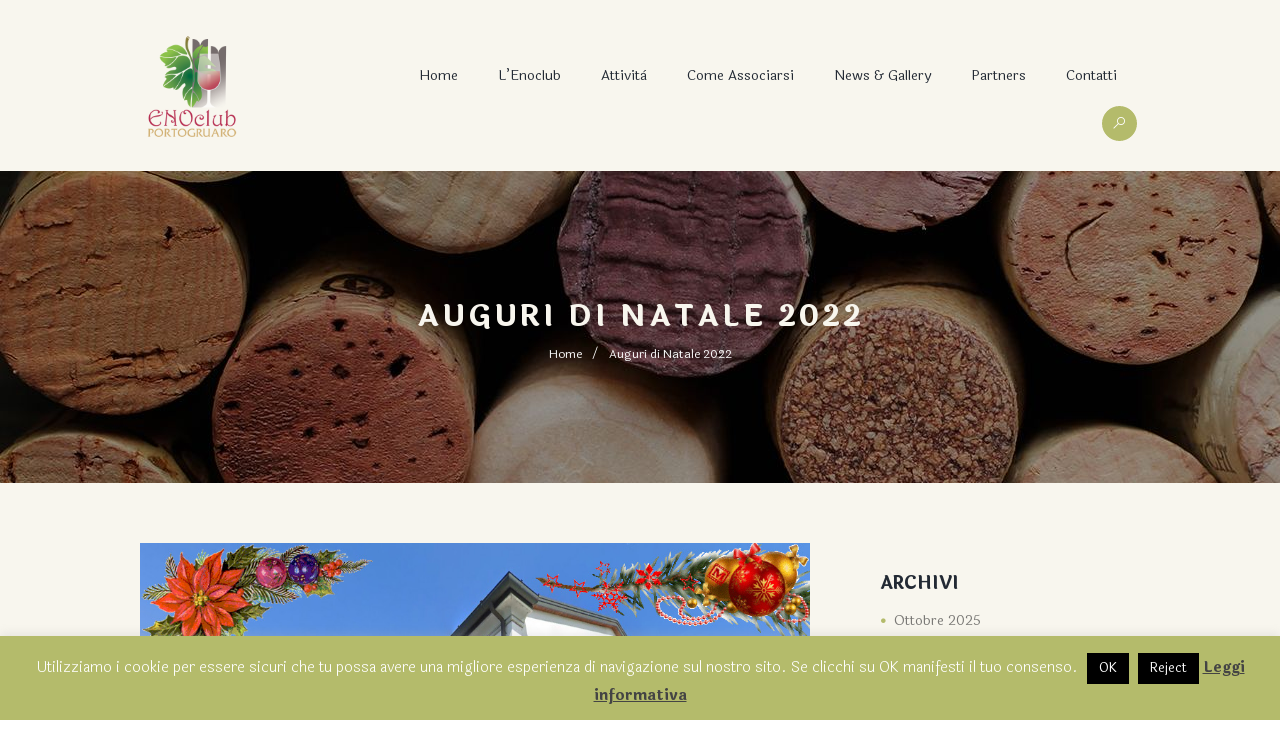

--- FILE ---
content_type: text/html; charset=UTF-8
request_url: https://enoclubportogruaro.it/auguri-di-natale-2022/
body_size: 25590
content:
<!DOCTYPE html>
<html lang="it-IT" class="scheme_original">
<head>
    <meta charset="UTF-8">
    <meta name="viewport" content="width=device-width, initial-scale=1">
    <link rel="profile" href="http://gmpg.org/xfn/11">

	<meta name='robots' content='index, follow, max-image-preview:large, max-snippet:-1, max-video-preview:-1' />

	<!-- This site is optimized with the Yoast SEO plugin v19.14 - https://yoast.com/wordpress/plugins/seo/ -->
	<title>Auguri di Natale 2022 | Enoclub Portogruaro</title>
	<link rel="canonical" href="https://enoclubportogruaro.it/auguri-di-natale-2022/" />
	<meta property="og:locale" content="it_IT" />
	<meta property="og:type" content="article" />
	<meta property="og:title" content="Auguri di Natale 2022 | Enoclub Portogruaro" />
	<meta property="og:url" content="https://enoclubportogruaro.it/auguri-di-natale-2022/" />
	<meta property="og:site_name" content="Enoclub Portogruaro" />
	<meta property="article:modified_time" content="2022-12-13T15:28:50+00:00" />
	<meta property="og:image" content="https://enoclubportogruaro.it/wp-content/uploads/taberna_annia_natale.jpg" />
	<meta name="twitter:card" content="summary_large_image" />
	<script type="application/ld+json" class="yoast-schema-graph">{"@context":"https://schema.org","@graph":[{"@type":"WebPage","@id":"https://enoclubportogruaro.it/auguri-di-natale-2022/","url":"https://enoclubportogruaro.it/auguri-di-natale-2022/","name":"Auguri di Natale 2022 | Enoclub Portogruaro","isPartOf":{"@id":"https://enoclubportogruaro.it/#website"},"primaryImageOfPage":{"@id":"https://enoclubportogruaro.it/auguri-di-natale-2022/#primaryimage"},"image":{"@id":"https://enoclubportogruaro.it/auguri-di-natale-2022/#primaryimage"},"thumbnailUrl":"https://enoclubportogruaro.it/wp-content/uploads/taberna_annia_natale.jpg","datePublished":"2022-11-22T09:12:08+00:00","dateModified":"2022-12-13T15:28:50+00:00","breadcrumb":{"@id":"https://enoclubportogruaro.it/auguri-di-natale-2022/#breadcrumb"},"inLanguage":"it-IT","potentialAction":[{"@type":"ReadAction","target":["https://enoclubportogruaro.it/auguri-di-natale-2022/"]}]},{"@type":"ImageObject","inLanguage":"it-IT","@id":"https://enoclubportogruaro.it/auguri-di-natale-2022/#primaryimage","url":"https://enoclubportogruaro.it/wp-content/uploads/taberna_annia_natale.jpg","contentUrl":"https://enoclubportogruaro.it/wp-content/uploads/taberna_annia_natale.jpg","width":945,"height":645},{"@type":"BreadcrumbList","@id":"https://enoclubportogruaro.it/auguri-di-natale-2022/#breadcrumb","itemListElement":[{"@type":"ListItem","position":1,"name":"Home","item":"https://enoclubportogruaro.it/"},{"@type":"ListItem","position":2,"name":"Auguri di Natale 2022"}]},{"@type":"WebSite","@id":"https://enoclubportogruaro.it/#website","url":"https://enoclubportogruaro.it/","name":"Enoclub Portogruaro","description":"","potentialAction":[{"@type":"SearchAction","target":{"@type":"EntryPoint","urlTemplate":"https://enoclubportogruaro.it/?s={search_term_string}"},"query-input":"required name=search_term_string"}],"inLanguage":"it-IT"}]}</script>
	<!-- / Yoast SEO plugin. -->


<link rel='dns-prefetch' href='//fonts.googleapis.com' />
<link rel="alternate" type="application/rss+xml" title="Enoclub Portogruaro &raquo; Feed" href="https://enoclubportogruaro.it/feed/" />
<link rel="alternate" type="application/rss+xml" title="Enoclub Portogruaro &raquo; Feed dei commenti" href="https://enoclubportogruaro.it/comments/feed/" />
<link rel="alternate" type="text/calendar" title="Enoclub Portogruaro &raquo; iCal Feed" href="https://enoclubportogruaro.it/events/?ical=1" />
<script type="text/javascript">
window._wpemojiSettings = {"baseUrl":"https:\/\/s.w.org\/images\/core\/emoji\/14.0.0\/72x72\/","ext":".png","svgUrl":"https:\/\/s.w.org\/images\/core\/emoji\/14.0.0\/svg\/","svgExt":".svg","source":{"concatemoji":"https:\/\/enoclubportogruaro.it\/wp-includes\/js\/wp-emoji-release.min.js?ver=6.1.9"}};
/*! This file is auto-generated */
!function(e,a,t){var n,r,o,i=a.createElement("canvas"),p=i.getContext&&i.getContext("2d");function s(e,t){var a=String.fromCharCode,e=(p.clearRect(0,0,i.width,i.height),p.fillText(a.apply(this,e),0,0),i.toDataURL());return p.clearRect(0,0,i.width,i.height),p.fillText(a.apply(this,t),0,0),e===i.toDataURL()}function c(e){var t=a.createElement("script");t.src=e,t.defer=t.type="text/javascript",a.getElementsByTagName("head")[0].appendChild(t)}for(o=Array("flag","emoji"),t.supports={everything:!0,everythingExceptFlag:!0},r=0;r<o.length;r++)t.supports[o[r]]=function(e){if(p&&p.fillText)switch(p.textBaseline="top",p.font="600 32px Arial",e){case"flag":return s([127987,65039,8205,9895,65039],[127987,65039,8203,9895,65039])?!1:!s([55356,56826,55356,56819],[55356,56826,8203,55356,56819])&&!s([55356,57332,56128,56423,56128,56418,56128,56421,56128,56430,56128,56423,56128,56447],[55356,57332,8203,56128,56423,8203,56128,56418,8203,56128,56421,8203,56128,56430,8203,56128,56423,8203,56128,56447]);case"emoji":return!s([129777,127995,8205,129778,127999],[129777,127995,8203,129778,127999])}return!1}(o[r]),t.supports.everything=t.supports.everything&&t.supports[o[r]],"flag"!==o[r]&&(t.supports.everythingExceptFlag=t.supports.everythingExceptFlag&&t.supports[o[r]]);t.supports.everythingExceptFlag=t.supports.everythingExceptFlag&&!t.supports.flag,t.DOMReady=!1,t.readyCallback=function(){t.DOMReady=!0},t.supports.everything||(n=function(){t.readyCallback()},a.addEventListener?(a.addEventListener("DOMContentLoaded",n,!1),e.addEventListener("load",n,!1)):(e.attachEvent("onload",n),a.attachEvent("onreadystatechange",function(){"complete"===a.readyState&&t.readyCallback()})),(e=t.source||{}).concatemoji?c(e.concatemoji):e.wpemoji&&e.twemoji&&(c(e.twemoji),c(e.wpemoji)))}(window,document,window._wpemojiSettings);
</script>
<style type="text/css">
img.wp-smiley,
img.emoji {
	display: inline !important;
	border: none !important;
	box-shadow: none !important;
	height: 1em !important;
	width: 1em !important;
	margin: 0 0.07em !important;
	vertical-align: -0.1em !important;
	background: none !important;
	padding: 0 !important;
}
</style>
	<link rel='stylesheet' id='validate-engine-css-css' href='https://enoclubportogruaro.it/wp-content/plugins/wysija-newsletters/css/validationEngine.jquery.css?ver=2.11' type='text/css' media='all' />
<link rel='stylesheet' id='wp-block-library-css' href='https://enoclubportogruaro.it/wp-includes/css/dist/block-library/style.min.css?ver=6.1.9' type='text/css' media='all' />
<link rel='stylesheet' id='classic-theme-styles-css' href='https://enoclubportogruaro.it/wp-includes/css/classic-themes.min.css?ver=1' type='text/css' media='all' />
<style id='global-styles-inline-css' type='text/css'>
body{--wp--preset--color--black: #000000;--wp--preset--color--cyan-bluish-gray: #abb8c3;--wp--preset--color--white: #ffffff;--wp--preset--color--pale-pink: #f78da7;--wp--preset--color--vivid-red: #cf2e2e;--wp--preset--color--luminous-vivid-orange: #ff6900;--wp--preset--color--luminous-vivid-amber: #fcb900;--wp--preset--color--light-green-cyan: #7bdcb5;--wp--preset--color--vivid-green-cyan: #00d084;--wp--preset--color--pale-cyan-blue: #8ed1fc;--wp--preset--color--vivid-cyan-blue: #0693e3;--wp--preset--color--vivid-purple: #9b51e0;--wp--preset--gradient--vivid-cyan-blue-to-vivid-purple: linear-gradient(135deg,rgba(6,147,227,1) 0%,rgb(155,81,224) 100%);--wp--preset--gradient--light-green-cyan-to-vivid-green-cyan: linear-gradient(135deg,rgb(122,220,180) 0%,rgb(0,208,130) 100%);--wp--preset--gradient--luminous-vivid-amber-to-luminous-vivid-orange: linear-gradient(135deg,rgba(252,185,0,1) 0%,rgba(255,105,0,1) 100%);--wp--preset--gradient--luminous-vivid-orange-to-vivid-red: linear-gradient(135deg,rgba(255,105,0,1) 0%,rgb(207,46,46) 100%);--wp--preset--gradient--very-light-gray-to-cyan-bluish-gray: linear-gradient(135deg,rgb(238,238,238) 0%,rgb(169,184,195) 100%);--wp--preset--gradient--cool-to-warm-spectrum: linear-gradient(135deg,rgb(74,234,220) 0%,rgb(151,120,209) 20%,rgb(207,42,186) 40%,rgb(238,44,130) 60%,rgb(251,105,98) 80%,rgb(254,248,76) 100%);--wp--preset--gradient--blush-light-purple: linear-gradient(135deg,rgb(255,206,236) 0%,rgb(152,150,240) 100%);--wp--preset--gradient--blush-bordeaux: linear-gradient(135deg,rgb(254,205,165) 0%,rgb(254,45,45) 50%,rgb(107,0,62) 100%);--wp--preset--gradient--luminous-dusk: linear-gradient(135deg,rgb(255,203,112) 0%,rgb(199,81,192) 50%,rgb(65,88,208) 100%);--wp--preset--gradient--pale-ocean: linear-gradient(135deg,rgb(255,245,203) 0%,rgb(182,227,212) 50%,rgb(51,167,181) 100%);--wp--preset--gradient--electric-grass: linear-gradient(135deg,rgb(202,248,128) 0%,rgb(113,206,126) 100%);--wp--preset--gradient--midnight: linear-gradient(135deg,rgb(2,3,129) 0%,rgb(40,116,252) 100%);--wp--preset--duotone--dark-grayscale: url('#wp-duotone-dark-grayscale');--wp--preset--duotone--grayscale: url('#wp-duotone-grayscale');--wp--preset--duotone--purple-yellow: url('#wp-duotone-purple-yellow');--wp--preset--duotone--blue-red: url('#wp-duotone-blue-red');--wp--preset--duotone--midnight: url('#wp-duotone-midnight');--wp--preset--duotone--magenta-yellow: url('#wp-duotone-magenta-yellow');--wp--preset--duotone--purple-green: url('#wp-duotone-purple-green');--wp--preset--duotone--blue-orange: url('#wp-duotone-blue-orange');--wp--preset--font-size--small: 13px;--wp--preset--font-size--medium: 20px;--wp--preset--font-size--large: 36px;--wp--preset--font-size--x-large: 42px;--wp--preset--spacing--20: 0.44rem;--wp--preset--spacing--30: 0.67rem;--wp--preset--spacing--40: 1rem;--wp--preset--spacing--50: 1.5rem;--wp--preset--spacing--60: 2.25rem;--wp--preset--spacing--70: 3.38rem;--wp--preset--spacing--80: 5.06rem;}:where(.is-layout-flex){gap: 0.5em;}body .is-layout-flow > .alignleft{float: left;margin-inline-start: 0;margin-inline-end: 2em;}body .is-layout-flow > .alignright{float: right;margin-inline-start: 2em;margin-inline-end: 0;}body .is-layout-flow > .aligncenter{margin-left: auto !important;margin-right: auto !important;}body .is-layout-constrained > .alignleft{float: left;margin-inline-start: 0;margin-inline-end: 2em;}body .is-layout-constrained > .alignright{float: right;margin-inline-start: 2em;margin-inline-end: 0;}body .is-layout-constrained > .aligncenter{margin-left: auto !important;margin-right: auto !important;}body .is-layout-constrained > :where(:not(.alignleft):not(.alignright):not(.alignfull)){max-width: var(--wp--style--global--content-size);margin-left: auto !important;margin-right: auto !important;}body .is-layout-constrained > .alignwide{max-width: var(--wp--style--global--wide-size);}body .is-layout-flex{display: flex;}body .is-layout-flex{flex-wrap: wrap;align-items: center;}body .is-layout-flex > *{margin: 0;}:where(.wp-block-columns.is-layout-flex){gap: 2em;}.has-black-color{color: var(--wp--preset--color--black) !important;}.has-cyan-bluish-gray-color{color: var(--wp--preset--color--cyan-bluish-gray) !important;}.has-white-color{color: var(--wp--preset--color--white) !important;}.has-pale-pink-color{color: var(--wp--preset--color--pale-pink) !important;}.has-vivid-red-color{color: var(--wp--preset--color--vivid-red) !important;}.has-luminous-vivid-orange-color{color: var(--wp--preset--color--luminous-vivid-orange) !important;}.has-luminous-vivid-amber-color{color: var(--wp--preset--color--luminous-vivid-amber) !important;}.has-light-green-cyan-color{color: var(--wp--preset--color--light-green-cyan) !important;}.has-vivid-green-cyan-color{color: var(--wp--preset--color--vivid-green-cyan) !important;}.has-pale-cyan-blue-color{color: var(--wp--preset--color--pale-cyan-blue) !important;}.has-vivid-cyan-blue-color{color: var(--wp--preset--color--vivid-cyan-blue) !important;}.has-vivid-purple-color{color: var(--wp--preset--color--vivid-purple) !important;}.has-black-background-color{background-color: var(--wp--preset--color--black) !important;}.has-cyan-bluish-gray-background-color{background-color: var(--wp--preset--color--cyan-bluish-gray) !important;}.has-white-background-color{background-color: var(--wp--preset--color--white) !important;}.has-pale-pink-background-color{background-color: var(--wp--preset--color--pale-pink) !important;}.has-vivid-red-background-color{background-color: var(--wp--preset--color--vivid-red) !important;}.has-luminous-vivid-orange-background-color{background-color: var(--wp--preset--color--luminous-vivid-orange) !important;}.has-luminous-vivid-amber-background-color{background-color: var(--wp--preset--color--luminous-vivid-amber) !important;}.has-light-green-cyan-background-color{background-color: var(--wp--preset--color--light-green-cyan) !important;}.has-vivid-green-cyan-background-color{background-color: var(--wp--preset--color--vivid-green-cyan) !important;}.has-pale-cyan-blue-background-color{background-color: var(--wp--preset--color--pale-cyan-blue) !important;}.has-vivid-cyan-blue-background-color{background-color: var(--wp--preset--color--vivid-cyan-blue) !important;}.has-vivid-purple-background-color{background-color: var(--wp--preset--color--vivid-purple) !important;}.has-black-border-color{border-color: var(--wp--preset--color--black) !important;}.has-cyan-bluish-gray-border-color{border-color: var(--wp--preset--color--cyan-bluish-gray) !important;}.has-white-border-color{border-color: var(--wp--preset--color--white) !important;}.has-pale-pink-border-color{border-color: var(--wp--preset--color--pale-pink) !important;}.has-vivid-red-border-color{border-color: var(--wp--preset--color--vivid-red) !important;}.has-luminous-vivid-orange-border-color{border-color: var(--wp--preset--color--luminous-vivid-orange) !important;}.has-luminous-vivid-amber-border-color{border-color: var(--wp--preset--color--luminous-vivid-amber) !important;}.has-light-green-cyan-border-color{border-color: var(--wp--preset--color--light-green-cyan) !important;}.has-vivid-green-cyan-border-color{border-color: var(--wp--preset--color--vivid-green-cyan) !important;}.has-pale-cyan-blue-border-color{border-color: var(--wp--preset--color--pale-cyan-blue) !important;}.has-vivid-cyan-blue-border-color{border-color: var(--wp--preset--color--vivid-cyan-blue) !important;}.has-vivid-purple-border-color{border-color: var(--wp--preset--color--vivid-purple) !important;}.has-vivid-cyan-blue-to-vivid-purple-gradient-background{background: var(--wp--preset--gradient--vivid-cyan-blue-to-vivid-purple) !important;}.has-light-green-cyan-to-vivid-green-cyan-gradient-background{background: var(--wp--preset--gradient--light-green-cyan-to-vivid-green-cyan) !important;}.has-luminous-vivid-amber-to-luminous-vivid-orange-gradient-background{background: var(--wp--preset--gradient--luminous-vivid-amber-to-luminous-vivid-orange) !important;}.has-luminous-vivid-orange-to-vivid-red-gradient-background{background: var(--wp--preset--gradient--luminous-vivid-orange-to-vivid-red) !important;}.has-very-light-gray-to-cyan-bluish-gray-gradient-background{background: var(--wp--preset--gradient--very-light-gray-to-cyan-bluish-gray) !important;}.has-cool-to-warm-spectrum-gradient-background{background: var(--wp--preset--gradient--cool-to-warm-spectrum) !important;}.has-blush-light-purple-gradient-background{background: var(--wp--preset--gradient--blush-light-purple) !important;}.has-blush-bordeaux-gradient-background{background: var(--wp--preset--gradient--blush-bordeaux) !important;}.has-luminous-dusk-gradient-background{background: var(--wp--preset--gradient--luminous-dusk) !important;}.has-pale-ocean-gradient-background{background: var(--wp--preset--gradient--pale-ocean) !important;}.has-electric-grass-gradient-background{background: var(--wp--preset--gradient--electric-grass) !important;}.has-midnight-gradient-background{background: var(--wp--preset--gradient--midnight) !important;}.has-small-font-size{font-size: var(--wp--preset--font-size--small) !important;}.has-medium-font-size{font-size: var(--wp--preset--font-size--medium) !important;}.has-large-font-size{font-size: var(--wp--preset--font-size--large) !important;}.has-x-large-font-size{font-size: var(--wp--preset--font-size--x-large) !important;}
.wp-block-navigation a:where(:not(.wp-element-button)){color: inherit;}
:where(.wp-block-columns.is-layout-flex){gap: 2em;}
.wp-block-pullquote{font-size: 1.5em;line-height: 1.6;}
</style>
<link rel='stylesheet' id='contact-form-7-css' href='https://enoclubportogruaro.it/wp-content/plugins/contact-form-7/includes/css/styles.css?ver=5.7.2' type='text/css' media='all' />
<link rel='stylesheet' id='cookie-law-info-css' href='https://enoclubportogruaro.it/wp-content/plugins/cookie-law-info/legacy/public/css/cookie-law-info-public.css?ver=3.0.8' type='text/css' media='all' />
<link rel='stylesheet' id='cookie-law-info-gdpr-css' href='https://enoclubportogruaro.it/wp-content/plugins/cookie-law-info/legacy/public/css/cookie-law-info-gdpr.css?ver=3.0.8' type='text/css' media='all' />
<link rel='stylesheet' id='rs-plugin-settings-css' href='https://enoclubportogruaro.it/wp-content/plugins/revslider/public/assets/css/settings.css?ver=5.2.6' type='text/css' media='all' />
<style id='rs-plugin-settings-inline-css' type='text/css'>
.tp-caption a{color:#ff7302;text-shadow:none;-webkit-transition:all 0.2s ease-out;-moz-transition:all 0.2s ease-out;-o-transition:all 0.2s ease-out;-ms-transition:all 0.2s ease-out}.tp-caption a:hover{color:#ffa902}
</style>
<link rel='stylesheet' id='themerex-font-google_fonts-style-css' href='https://fonts.googleapis.com/css?family=Laila:300,300italic,400,400italic,700,700italic&#038;subset=latin,latin-ext' type='text/css' media='all' />
<link rel='stylesheet' id='themerex-font-google_satisfy-css' href='https://fonts.googleapis.com/css?family=Satisfy' type='text/css' media='all' />
<link rel='stylesheet' id='themerex-fontello-style-css' href='https://enoclubportogruaro.it/wp-content/themes/wineshop/css/fontello/css/fontello.css' type='text/css' media='all' />
<link rel='stylesheet' id='themerex-main-style-css' href='https://enoclubportogruaro.it/wp-content/themes/wineshop-child/style.css' type='text/css' media='all' />
<link rel='stylesheet' id='themerex-animation-style-css' href='https://enoclubportogruaro.it/wp-content/themes/wineshop/fw/css/core.animation.css' type='text/css' media='all' />
<link rel='stylesheet' id='themerex-shortcodes-style-css' href='https://enoclubportogruaro.it/wp-content/themes/wineshop/shortcodes/theme.shortcodes.css' type='text/css' media='all' />
<link rel='stylesheet' id='tribe-style-css' href='https://enoclubportogruaro.it/wp-content/themes/wineshop/css/tribe-style.css' type='text/css' media='all' />
<link rel='stylesheet' id='themerex-skin-style-css' href='https://enoclubportogruaro.it/wp-content/themes/wineshop/skins/wineshop/skin.css' type='text/css' media='all' />
<link rel='stylesheet' id='themerex-custom-style-css' href='https://enoclubportogruaro.it/wp-content/themes/wineshop/fw/css/custom-style.min.css' type='text/css' media='all' />
<style id='themerex-custom-style-inline-css' type='text/css'>
  .contacts_wrap .logo img{height:80px}body{font-family:Laila;font-size:16px;font-weight:400;line-height:24px}h1{font-size:72px;font-weight:500;line-height:86px; margin-bottom:10px}h2{font-size:60px;font-weight:500;line-height:72px; margin-bottom:10px}h3{font-size:48px;font-weight:500;line-height:57px; margin-bottom:10px}h4{font-size:30px;font-weight:600;line-height:36px; margin-bottom:10px}h5{font-size:18px;font-weight:600;line-height:21px; margin-bottom:5px}h6{font-size:16px;font-weight:600;line-height:18px; margin-bottom:5px}a,.scheme_dark a,.scheme_light a{;	color:#B4BB6B}a:hover,.scheme_dark a:hover,.scheme_light a:hover{color:#2B2B2B}.accent1{color:#B4BB6B}.accent1_bgc{background-color:#B4BB6B}.accent1_bg{background:#B4BB6B}.accent1_border{border-color:#B4BB6B}a.accent1:hover{color:#2B2B2B}.post_content.ih-item.circle.effect1.colored .info,.post_content.ih-item.circle.effect2.colored .info,.post_content.ih-item.circle.effect3.colored .info,.post_content.ih-item.circle.effect4.colored .info,.post_content.ih-item.circle.effect5.colored .info .info-back,.post_content.ih-item.circle.effect6.colored .info,.post_content.ih-item.circle.effect7.colored .info,.post_content.ih-item.circle.effect8.colored .info,.post_content.ih-item.circle.effect9.colored .info,.post_content.ih-item.circle.effect10.colored .info,.post_content.ih-item.circle.effect11.colored .info,.post_content.ih-item.circle.effect12.colored .info,.post_content.ih-item.circle.effect13.colored .info,.post_content.ih-item.circle.effect14.colored .info,.post_content.ih-item.circle.effect15.colored .info,.post_content.ih-item.circle.effect16.colored .info,.post_content.ih-item.circle.effect18.colored .info .info-back,.post_content.ih-item.circle.effect19.colored .info,.post_content.ih-item.circle.effect20.colored .info .info-back,.post_content.ih-item.square.effect1.colored .info,.post_content.ih-item.square.effect2.colored .info,.post_content.ih-item.square.effect3.colored .info,.post_content.ih-item.square.effect4.colored .mask1,.post_content.ih-item.square.effect4.colored .mask2,.post_content.ih-item.square.effect5.colored .info,.post_content.ih-item.square.effect6.colored .info,.post_content.ih-item.square.effect7.colored .info,.post_content.ih-item.square.effect8.colored .info,.post_content.ih-item.square.effect9.colored .info .info-back,.post_content.ih-item.square.effect10.colored .info,.post_content.ih-item.square.effect11.colored .info,.post_content.ih-item.square.effect12.colored .info,.post_content.ih-item.square.effect13.colored .info,.post_content.ih-item.square.effect14.colored .info,.post_content.ih-item.square.effect15.colored .info,.post_content.ih-item.circle.effect20.colored .info .info-back,.post_content.ih-item.square.effect_book.colored .info{background:#B4BB6B}.post_content.ih-item.circle.effect1.colored .info,.post_content.ih-item.circle.effect2.colored .info,.post_content.ih-item.circle.effect5.colored .info .info-back,.post_content.ih-item.circle.effect19.colored .info,.post_content.ih-item.square.effect4.colored .mask1,.post_content.ih-item.square.effect4.colored .mask2,.post_content.ih-item.square.effect6.colored .info,.post_content.ih-item.square.effect7.colored .info,.post_content.ih-item.square.effect12.colored .info,.post_content.ih-item.square.effect13.colored .info,.post_content.ih-item.square.effect_more.colored .info,.post_content.ih-item.square.effect_fade.colored:hover .info,.post_content.ih-item.square.effect_dir.colored .info,.post_content.ih-item.square.effect_shift.colored .info{background:rgba(180,187,107,1)}.post_content.ih-item.square.effect_fade.colored .info{background:-moz-linear-gradient(top,rgba(255,255,255,0) 70%,rgba(180,187,107,0.6) 100%);	background:-webkit-gradient(linear,left top,left bottom,color-stop(70%,rgba(255,255,255,0)),color-stop(100%,rgba(180,187,107,0.6)));	background:-webkit-linear-gradient(top,rgba(255,255,255,0) 70%,rgba(180,187,107,0.6) 100%);	background:-o-linear-gradient(top,rgba(255,255,255,0) 70%,rgba(180,187,107,0.6) 100%);	background:-ms-linear-gradient(top,rgba(255,255,255,0) 70%,rgba(180,187,107,0.6) 100%);	background:linear-gradient(to bottom,rgba(255,255,255,0) 70%,rgba(180,187,107,0.6) 100%)}.post_content.ih-item.circle.effect17.colored:hover .img:before{-webkit-box-shadow:inset 0 0 0 110px rgba(180,187,107,0.6),inset 0 0 0 16px rgba(255,255,255,0.8),0 1px 2px rgba(0,0,0,0.1);	-moz-box-shadow:inset 0 0 0 110px rgba(180,187,107,0.6),inset 0 0 0 16px rgba(255,255,255,0.8),0 1px 2px rgba(0,0,0,0.1);	box-shadow:inset 0 0 0 110px rgba(180,187,107,0.6),inset 0 0 0 16px rgba(255,255,255,0.8),0 1px 2px rgba(0,0,0,0.1)}.post_content.ih-item.circle.effect1 .spinner{border-right-color:#B4BB6B;	border-bottom-color:#B4BB6B}.sc_table table tbody tr:hover{background-color:#B4BB6B}pre.code,#toc .toc_item.current,#toc .toc_item:hover{border-color:#B4BB6B}::selection,::-moz-selection{background-color:#B4BB6B}.woocommerce.widget_recent_reviews ul.product_list_widget li a:hover,.woocommerce ul.product_list_widget li a:hover span{color:#B4BB6B}input[type="text"],input[type="number"],input[type="email"],input[type="search"],input[type="password"],select,textarea{font-size:14px;line-height:20px}.top_panel_inner_style_3 .top_panel_cart_button,.top_panel_inner_style_4 .top_panel_cart_button{background-color:#B4BB6B}.top_panel_style_8 .top_panel_buttons .top_panel_cart_button:before{background-color:#B4BB6B}.top_panel_inner_style_3 .top_panel_top,.top_panel_inner_style_4 .top_panel_top,.top_panel_inner_style_5 .top_panel_top,.top_panel_inner_style_3 .top_panel_top .sidebar_cart,.top_panel_inner_style_4 .top_panel_top .sidebar_cart{background-color:#2B2B2B}.top_panel_top a:hover{color:#2B2B2B}.menu_user_nav>li>a:hover{color:#2B2B2B}.top_panel_inner_style_3 .menu_user_nav>li ul li a:hover,.top_panel_inner_style_3 .menu_user_nav>li ul li.current-menu-item>a,.top_panel_inner_style_3 .menu_user_nav>li ul li.current-menu-ancestor>a,.top_panel_inner_style_4 .menu_user_nav>li ul li a:hover,.top_panel_inner_style_4 .menu_user_nav>li ul li.current-menu-item>a,.top_panel_inner_style_4 .menu_user_nav>li ul li.current-menu-ancestor>a,.top_panel_inner_style_5 .menu_user_nav>li ul li a:hover,.top_panel_inner_style_5 .menu_user_nav>li ul li.current-menu-item>a,.top_panel_inner_style_5 .menu_user_nav>li ul li.current-menu-ancestor>a{color:#B4BB6B}.top_panel_middle .logo{}.logo .logo_text{font-size:2.8571em;font-weight:700;line-height:0.75em}.top_panel_middle .menu_main_wrap{margin-top:calc(inherit*0.75)}.top_panel_style_5 .top_panel_middle .logo{margin-bottom:calc(inherit*0.5)}/* Top panel (bottom area) */.top_panel_bottom{background-color:#B4BB6B}.top_panel_image_hover{background-color:rgba(43,43,43,0.8)}.menu_main_nav>li>a{padding:inherit 1.5em inherit;	font-size:14px;line-height:35px}.menu_main_nav>li>a:hover,.menu_main_nav>li.sfHover>a,.menu_main_nav>li#blob,.menu_main_nav>li.current-menu-item>a,.menu_main_nav>li.current-menu-parent>a,.menu_main_nav>li.current-menu-ancestor>a{color:#B4BB6B}.scheme_dark .menu_main_nav>li>a:hover,.scheme_dark .menu_main_nav>li.sfHover>a,.scheme_dark .menu_main_nav>li#blob,.scheme_dark .menu_main_nav>li.current-menu-item>a,.scheme_dark .menu_main_nav>li.current-menu-parent>a,.scheme_dark .menu_main_nav>li.current-menu-ancestor>a{color:#B4BB6B}.top_panel_inner_style_1 .menu_main_nav>li>a:hover,.top_panel_inner_style_2 .menu_main_nav>li>a:hover{background-color:#2B2B2B}.top_panel_inner_style_1 .menu_main_nav>li ul,.top_panel_inner_style_2 .menu_main_nav>li ul{border-color:#2B2B2B;	background-color:#B4BB6B}.top_panel_inner_style_1 .menu_main_nav>a:hover,.top_panel_inner_style_1 .menu_main_nav>li.sfHover>a,.top_panel_inner_style_1 .menu_main_nav>li#blob,.top_panel_inner_style_1 .menu_main_nav>li.current-menu-item>a,.top_panel_inner_style_1 .menu_main_nav>li.current-menu-parent>a,.top_panel_inner_style_1 .menu_main_nav>li.current-menu-ancestor>a,.top_panel_inner_style_2 .menu_main_nav>a:hover,.top_panel_inner_style_2 .menu_main_nav>li.sfHover>a,.top_panel_inner_style_2 .menu_main_nav>li#blob,.top_panel_inner_style_2 .menu_main_nav>li.current-menu-item>a,.top_panel_inner_style_2 .menu_main_nav>li.current-menu-parent>a,.top_panel_inner_style_2 .menu_main_nav>li.current-menu-ancestor>a{background-color:#2B2B2B}.menu_main_nav>li ul{font-size:16;line-height:24px}.menu_main_nav>li>ul{top:calc(inherit+inherit+35px)}.menu_main_nav>li ul li a{padding:inherit 1.5em inherit}.menu_main_nav>li ul li a:hover,.menu_main_nav>li ul li.current-menu-item>a,.menu_main_nav>li ul li.current-menu-ancestor>a{color:#2B2B2B}.top_panel_inner_style_1 .menu_main_nav>li ul li a:hover,.top_panel_inner_style_1 .menu_main_nav>li ul li.current-menu-item>a,.top_panel_inner_style_1 .menu_main_nav>li ul li.current-menu-ancestor>a,.top_panel_inner_style_2 .menu_main_nav>li ul li a:hover,.top_panel_inner_style_2 .menu_main_nav>li ul li.current-menu-item>a,.top_panel_inner_style_2 .menu_main_nav>li ul li.current-menu-ancestor>a{background-color:#2B2B2B}.menu_user_nav>li ul:not(.cart_list),.top_panel_middle .sidebar_cart:after,.menu_user_nav>li>ul:after,.search_wrap .search_results:after{background-color:#2B2B2B}.menu_main_responsive_button{margin-top:inherit;	margin-bottom:inherit}.menu_main_responsive_button:hover{color:#2B2B2B}.responsive_menu .top_panel_middle .menu_main_responsive_button{top:inherit}.responsive_menu .menu_main_responsive_button{margin-top:calc(inherit*0.8);	margin-bottom:calc(inherit*0.6)}.top_panel_inner_style_1 .menu_main_responsive,.top_panel_inner_style_2 .menu_main_responsive{background-color:#B4BB6B}.top_panel_inner_style_1 .menu_main_responsive a:hover,.top_panel_inner_style_2 .menu_main_responsive a:hover{background-color:#2B2B2B}.top_panel_bottom .search_wrap,.top_panel_inner_style_4 .search_wrap{padding-top:calc(inherit*0.65);	padding-bottom:calc(inherit*0.5)}.top_panel_inner_style_1 .search_form_wrap,.top_panel_inner_style_2 .search_form_wrap{background-color:rgba(43,43,43,0.2)}.top_panel_icon{margin:calc(inherit*0.7) 0 inherit 1em}.top_panel_icon.search_wrap,.top_panel_inner_style_5 .menu_main_responsive_button,.top_panel_inner_style_6 .menu_main_responsive_button,.top_panel_inner_style_7 .menu_main_responsive_button{color:#B4BB6B}.top_panel_inner_style_4 .top_panel_icon.menu_main_cart .contact_icon,.top_panel_inner_style_6 .top_panel_icon.menu_main_cart .contact_icon{background-color:#B4BB6B}.top_panel_inner_style_6 .top_panel_icon.search_wrap .search_submit{background-color:#B4BB6B !important}.top_panel_inner_style_4 .top_panel_icon.menu_main_cart .contact_icon:hover,.top_panel_inner_style_6 .top_panel_icon.menu_main_cart .contact_icon:hover{background-color:#2B2B2B}.top_panel_inner_style_6 .top_panel_icon.search_wrap .search_submit:hover{background-color:#2B2B2B !important}.search_results .post_more,.search_results .search_results_close{color:#B4BB6B}.search_results .post_more:hover,.search_results .search_results_close:hover{color:#B4BB6B}.top_panel_inner_style_1 .search_results,.top_panel_inner_style_1 .search_results:after,.top_panel_inner_style_2 .search_results,.top_panel_inner_style_2 .search_results:after,.top_panel_inner_style_3 .search_results,.top_panel_inner_style_3 .search_results:after{background-color:#B4BB6B; border-color:#2B2B2B}.top_panel_fixed .menu_main_wrap{padding-top:calc(inherit*0.3)}.top_panel_fixed .top_panel_wrap .logo{margin-top:calc(inherit*0.6);	margin-bottom:calc(inherit*0.6)}.top_panel_inner_style_8 .top_panel_buttons,.top_panel_inner_style_8 .menu_pushy_wrap .menu_pushy_button{padding-top:inherit;	padding-bottom:inherit}.pushy_inner a{color:#B4BB6B}.pushy_inner a:hover{color:#2B2B2B}.top_panel_inner_style_3 .popup_wrap a,.top_panel_inner_style_3 .popup_wrap .sc_socials.sc_socials_type_icons a:hover,.top_panel_inner_style_4 .popup_wrap a,.top_panel_inner_style_4 .popup_wrap .sc_socials.sc_socials_type_icons a:hover,.top_panel_inner_style_5 .popup_wrap a,.top_panel_inner_style_5 .popup_wrap .sc_socials.sc_socials_type_icons a:hover{color:#B4BB6B}.top_panel_inner_style_3 .popup_wrap a:hover,.top_panel_inner_style_4 .popup_wrap a:hover,.top_panel_inner_style_5 .popup_wrap a:hover{color:#2B2B2B}.top_panel_wrap .widget_shopping_cart ul.cart_list>li>a:hover{color:#B4BB6B}.menu_main_nav>li ul{background-color:#B4BB6B; border-color:#B4BB6B}.post_title .post_icon{color:#B4BB6B}.pagination>a{border-color:#B4BB6B}.post_info{font-size:14px;line-height:20px;	margin-bottom:1.5em}.post_info a:hover{color:#2B2B2B}.post_item .post_readmore:hover .post_readmore_label{color:#2B2B2B}.post_item_related .post_info a:hover,.post_item_related .post_title a:hover{color:#2B2B2B}.isotope_item_colored .post_featured .post_mark_new,.isotope_item_colored .post_featured .post_title,.isotope_item_colored .post_content.ih-item.square.colored .info{background-color:#B4BB6B}.isotope_item_colored .post_category a,.isotope_item_colored .post_rating .reviews_stars_bg,.isotope_item_colored .post_rating .reviews_stars_hover,.isotope_item_colored .post_rating .reviews_value{color:#B4BB6B}.isotope_item_colored .post_info_wrap .post_button .sc_button{color:#B4BB6B}.isotope_wrap .isotope_item_colored_1 .post_featured{border-color:#B4BB6B}.isotope_item.isotope_item_masonry .post_title a:hover{color:#B4BB6B}.isotope_filters a{border-color:#B4BB6B;	background-color:#B4BB6B}.isotope_filters a.active,.isotope_filters a:hover{border-color:#2B2B2B;	background-color:#2B2B2B}.pagination_single a,.pagination_slider .pager_cur,.pagination_pages>a,.pagination_pages>span{border-color:#B4BB6B;	background-color:#B4BB6B}.pagination_single>.pager_numbers{border-color:#B4BB6B}.pagination_single>.pager_numbers,.pagination_single a:hover,.pagination_slider .pager_cur:hover,.pagination_slider .pager_cur:focus,.pagination_pages>.active,.pagination_pages>a:hover{color:#B4BB6B}.pagination_wrap .pager_next,.pagination_wrap .pager_prev,.pagination_wrap .pager_last,.pagination_wrap .pager_first{color:#B4BB6B}.pagination_wrap .pager_next:hover,.pagination_wrap .pager_prev:hover,.pagination_wrap .pager_last:hover,.pagination_wrap .pager_first:hover{color:#2B2B2B}.pagination_viewmore>a{background-color:#B4BB6B}.pagination_viewmore>a:hover{background-color:#2B2B2B}.viewmore_loader,.mfp-preloader span,.sc_video_frame.sc_video_active:before{background-color:#2B2B2B}.post_featured .post_nav_item:before{background-color:#B4BB6B}.post_featured .post_nav_item .post_nav_info{background-color:#B4BB6B}.reviews_block .reviews_max_level_100 .reviews_stars_hover,.reviews_block .reviews_item .reviews_slider{background-color:#B4BB6B}.reviews_block .reviews_item .reviews_stars_hover{color:#B4BB6B}/* Summary stars in the post item (under the title) */.post_item .post_rating .reviews_stars_bg,.post_item .post_rating .reviews_stars_hover,.post_item .post_rating .reviews_value{color:#B4BB6B}.post_author .post_author_title a{color:#B4BB6B}.post_author .post_author_title a:hover{color:#2B2B2B}.comments_list_wrap .comment-respond{border-bottom-color:#B4BB6B}.comments_list_wrap>ul{border-bottom-color:#B4BB6B}.comments_list_wrap .comment_info>span.comment_author,.comments_list_wrap .comment_info>.comment_date>.comment_date_value{color:#B4BB6B}.post_item_404 .page_title,.post_item_404 .page_subtitle{font-family:inherit;	color:#B4BB6B}.sidebar_outer_menu .menu_side_nav>li>a,.sidebar_outer_menu .menu_side_responsive>li>a{font-size:14px;line-height:35px}.sidebar_outer_menu .menu_side_nav>li ul,.sidebar_outer_menu .menu_side_responsive>li ul{font-size:16;line-height:24px}.sidebar_outer_menu .menu_side_nav>li ul li a,.sidebar_outer_menu .menu_side_responsive>li ul li a{padding:inherit 1.5em inherit}.sidebar_outer_menu .sidebar_outer_menu_buttons>a:hover,.scheme_dark .sidebar_outer_menu .sidebar_outer_menu_buttons>a:hover,.scheme_light .sidebar_outer_menu .sidebar_outer_menu_buttons>a:hover{color:#B4BB6B}.widget_area_inner .widget_product_search .search_button:hover,.widget_area_inner .widget_search .search_button:hover{background-color:#B4BB6B}.widget_area .post_item .post_title a:hover{color:#B4BB6B}.widget_area_inner a,.widget_area_inner ul li:before,.widget_area_inner ul li a:hover,.widget_area_inner button:before{color:#B4BB6B}.widget_area_inner a:hover,.widget_area_inner button:hover:before{color:#2B2B2B}.widget_area_inner .widget_text a,.widget_area_inner .post_info a{color:#B4BB6B}.widget_area_inner .widget_text a:hover,.widget_area_inner .post_info a:hover{color:#2B2B2B}.widget_recent_comments ul li a{color:#B4BB6B}.widget_recent_comments ul li a.url{color:#2B2B2B}/* Widget:Calendar */.widget_area_inner .widget_calendar td.day a:hover{background-color:#B4BB6B}.widget_area_inner .widget_calendar .today .day_wrap{background-color:#B4BB6B}.widget_area .widget_calendar .month_prev a:hover,.widget_area .widget_calendar .month_next a:hover{color:#B4BB6B}/* Widget:Tag Cloud */.widget_area_inner .widget_product_tag_cloud a,.widget_area_inner .widget_tag_cloud a{border-color:#B4BB6B;	background-color:#B4BB6B}.widget_area_inner .widget_product_tag_cloud a:hover,.widget_area_inner .widget_tag_cloud a:hover{background-color:#2B2B2B; border-color:#2B2B2B}.contacts_wrap_inner .sc_socials.sc_socials_type_icons a{color:#B4BB6B}.testimonials_wrap_inner,.twitter_wrap_inner{background-color:#B4BB6B}.copyright_wrap_inner .menu_footer_nav li a:hover,.scheme_dark .copyright_wrap_inner .menu_footer_nav li a:hover,.scheme_light .copyright_wrap_inner .menu_footer_nav li a:hover{color:#B4BB6B}.copyright_wrap_inner .copyright_text a{color:#B4BB6B}.scroll_to_top:hover{background-color:#2B2B2B}.custom_options #co_toggle{background-color:#2B2B2B !important}.woocommerce ul.products li.product .post_featured .hover_icon .view_button,.woocommerce-page ul.products li.product .post_featured .hover_icon .view_button{background-color:#B4BB6B}.woocommerce .woocommerce-message:before,.woocommerce-page .woocommerce-message:before,.woocommerce a:hover h3,.woocommerce-page a:hover h3,.woocommerce .cart-collaterals .order-total strong,.woocommerce-page .cart-collaterals .order-total strong,.woocommerce .star-rating,.woocommerce-page .star-rating,.woocommerce .star-rating:before,.woocommerce-page .star-rating:before,.widget_area_inner .widgetWrap ul>li .star-rating span,.woocommerce #review_form #respond .stars a,.woocommerce-page #review_form #respond .stars a{color:#B4BB6B}.woocommerce .widget_price_filter .ui-slider .ui-slider-range,.woocommerce-page .widget_price_filter .ui-slider .ui-slider-range{background-color:#B4BB6B}.woocommerce .widget_price_filter .ui-slider .ui-slider-handle,.woocommerce-page .widget_price_filter .ui-slider .ui-slider-handle{background:#B4BB6B}.woocommerce .woocommerce-message,.woocommerce-page .woocommerce-message,.woocommerce a.button.alt:active,.woocommerce button.button.alt:active,.woocommerce input.button.alt:active,.woocommerce #respond input#submit.alt:active,.woocommerce #content input.button.alt:active,.woocommerce-page a.button.alt:active,.woocommerce-page button.button.alt:active,.woocommerce-page input.button.alt:active,.woocommerce-page #respond input#submit.alt:active,.woocommerce-page #content input.button.alt:active,.woocommerce a.button:active,.woocommerce button.button:active,.woocommerce input.button:active,.woocommerce #respond input#submit:active,.woocommerce #content input.button:active,.woocommerce-page a.button:active,.woocommerce-page button.button:active,.woocommerce-page input.button:active,.woocommerce-page #respond input#submit:active,.woocommerce-page #content input.button:active{border-top-color:#B4BB6B}.woocommerce a.button,.woocommerce button.button,.woocommerce input.button,.woocommerce #respond input#submit,.woocommerce #content input.button,.woocommerce-page a.button,.woocommerce-page button.button,.woocommerce-page input.button,.woocommerce-page #respond input#submit,.woocommerce-page #content input.button,.woocommerce a.button.alt,.woocommerce button.button.alt,.woocommerce input.button.alt,.woocommerce #respond input#submit.alt,.woocommerce #content input.button.alt,.woocommerce-page a.button.alt,.woocommerce-page button.button.alt,.woocommerce-page input.button.alt,.woocommerce-page #respond input#submit.alt,.woocommerce-page #content input.button.alt,.woocommerce-account .addresses .title .edit{background-color:#2B2B2B}.woocommerce a.button:hover,.woocommerce button.button:hover,.woocommerce input.button:hover,.woocommerce #respond input#submit:hover,.woocommerce #content input.button:hover,.woocommerce-page a.button:hover,.woocommerce-page button.button:hover,.woocommerce-page input.button:hover,.woocommerce-page #respond input#submit:hover,.woocommerce-page #content input.button:hover,.woocommerce a.button.alt:hover,.woocommerce button.button.alt:hover,.woocommerce input.button.alt:hover,.woocommerce #respond input#submit.alt:hover,.woocommerce #content input.button.alt:hover,.woocommerce-page a.button.alt:hover,.woocommerce-page button.button.alt:hover,.woocommerce-page input.button.alt:hover,.woocommerce-page #respond input#submit.alt:hover,.woocommerce-page #content input.button.alt:hover,.woocommerce-account .addresses .title .edit:hover{background-color:#B4BB6B}.woocommerce span.new,.woocommerce-page span.new,.woocommerce span.onsale,.woocommerce-page span.onsale{background-color:#2B2B2B}.woocommerce ul.products li.product h2 a:hover,.woocommerce-page ul.products li.product h2 a:hover,.woocommerce ul.products li.product h3 a:hover,.woocommerce-page ul.products li.product h3 a:hover,.woocommerce ul.products li.product .star-rating:before,.woocommerce ul.products li.product .star-rating span{color:#B4BB6B}.woocommerce ul.products li.product .add_to_cart_button,.woocommerce-page ul.products li.product .add_to_cart_button{background-color:#B4BB6B}.woocommerce ul.products li.product .add_to_cart_button:hover,.woocommerce-page ul.products li.product .add_to_cart_button:hover{background-color:#2B2B2B}.woocommerce nav.woocommerce-pagination ul li a,.woocommerce nav.woocommerce-pagination ul li span.current{border-color:#B4BB6B;	background-color:#B4BB6B}.woocommerce nav.woocommerce-pagination ul li a:focus,.woocommerce nav.woocommerce-pagination ul li a:hover,.woocommerce nav.woocommerce-pagination ul li span.current{color:#B4BB6B}.tribe-events-calendar thead th{background-color:#B4BB6B}a.tribe-events-read-more,.tribe-events-button,.tribe-events-nav-previous a,.tribe-events-nav-next a,.tribe-events-widget-link a,.tribe-events-viewmore a{background-color:#B4BB6B}a.tribe-events-read-more:hover,.tribe-events-button:hover,.tribe-events-nav-previous a:hover,.tribe-events-nav-next a:hover,.tribe-events-widget-link a:hover,.tribe-events-viewmore a:hover{background-color:#2B2B2B}#bbpress-forums div.bbp-topic-content a,#buddypress button,#buddypress a.button,#buddypress input[type="submit"],#buddypress input[type="button"],#buddypress input[type="reset"],#buddypress ul.button-nav li a,#buddypress div.generic-button a,#buddypress .comment-reply-link,a.bp-title-button,#buddypress div.item-list-tabs ul li.selected a{background:#B4BB6B}#bbpress-forums div.bbp-topic-content a:hover,#buddypress button:hover,#buddypress a.button:hover,#buddypress input[type="submit"]:hover,#buddypress input[type="button"]:hover,#buddypress input[type="reset"]:hover,#buddypress ul.button-nav li a:hover,#buddypress div.generic-button a:hover,#buddypress .comment-reply-link:hover,a.bp-title-button:hover,#buddypress div.item-list-tabs ul li.selected a:hover{background:#2B2B2B}#buddypress #reply-title small a span,#buddypress a.bp-primary-action span{color:#B4BB6B}.booking_font_custom,.booking_day_container,.booking_calendar_container_all{font-family:Laila}.booking_weekdays_custom{font-family:inherit}.booking_month_navigation_button_custom:hover{background-color:#2B2B2B !important}#learndash_next_prev_link>a{background-color:#B4BB6B}#learndash_next_prev_link>a:hover{background-color:#2B2B2B}.widget_area dd.course_progress div.course_progress_blue{background-color:#2B2B2B}.sc_accordion .sc_accordion_item .sc_accordion_title.ui-state-active{background-color:#B4BB6B}.sc_accordion .sc_accordion_item .sc_accordion_title:hover{color:#2B2B2B}.mejs-controls .mejs-horizontal-volume-slider .mejs-horizontal-volume-current,.mejs-controls .mejs-time-rail .mejs-time-current{background:#B4BB6B !important}.hover_icon:before{background-color:#B4BB6B}input[type="submit"],input[type="reset"],input[type="button"],button,.sc_button{font-size:10px;font-weight:400;line-height:23px}input[type="submit"]:hover,input[type="reset"]:hover,input[type="button"]:hover,button:hover,.sc_button.sc_button_style_filled:hover{background-color:#B4BB6B !important}.sc_button.sc_button_style_border{border-color:#B4BB6B;	color:#B4BB6B}.sc_button.sc_button_style_border:hover{border-color:#2B2B2B !important}.sc_blogger.layout_date .sc_blogger_item .sc_blogger_date{background-color:#B4BB6B;	border-color:#B4BB6B}.sc_blogger.layout_polaroid .photostack nav span.current{background-color:#B4BB6B}.sc_blogger.layout_polaroid .photostack nav span.current.flip{background-color:#2B2B2B}.sc_call_to_action_accented{background-color:#B4BB6B}.sc_call_to_action_accented .sc_item_button>a{color:#B4BB6B}.sc_call_to_action_accented .sc_item_button>a:before{background-color:#B4BB6B}.sc_chat_inner a{color:#B4BB6B}.sc_chat_inner a:hover{color:#2B2B2B}.sc_clients_style_clients-2 .sc_client_title a:hover{color:#B4BB6B}.sc_clients_style_clients-2 .sc_client_description:before,.sc_clients_style_clients-2 .sc_client_position{color:#B4BB6B}.sc_form .sc_form_item.sc_form_button button:hover{background-color:#B4BB6B}.sc_form table.picker__table th{background-color:#B4BB6B}.sc_form .picker__day--today:before,.sc_form .picker__button--today:before,.sc_form .picker__button--clear:before,.sc_form button:focus{border-color:#B4BB6B}.sc_form .picker__button--close:before{color:#B4BB6B}.sc_form .picker--time .picker__button--clear:hover,.sc_form .picker--time .picker__button--clear:focus{background-color:#2B2B2B}.sc_countdown.sc_countdown_style_1 .sc_countdown_digits{background-color:#B4BB6B}.sc_countdown.sc_countdown_style_1 .sc_countdown_digits{border-color:#B4BB6B}.sc_countdown.sc_countdown_style_1 .sc_countdown_label{color:#B4BB6B}.sc_countdown.sc_countdown_style_2 .sc_countdown_separator{color:#B4BB6B}.sc_countdown.sc_countdown_style_2 .sc_countdown_digits span{background-color:#B4BB6B}.sc_countdown.sc_countdown_style_2 .sc_countdown_label{color:#B4BB6B}blockquote{background-color:#B4BB6B}blockquote.sc_quote{background-color:#2B2B2B}.sc_dropcaps.sc_dropcaps_style_1 .sc_dropcaps_item{color:#B4BB6B}.sc_dropcaps.sc_dropcaps_style_2 .sc_dropcaps_item{background-color:#B4BB6B}.sc_dropcaps.sc_dropcaps_style_3 .sc_dropcaps_item{background-color:#2B2B2B}.sc_dropcaps.sc_dropcaps_style_4 .sc_dropcaps_item{color:#B4BB6B}.sc_events_style_events-2 .sc_events_item_date{background-color:#B4BB6B}.sc_highlight_style_1{background-color:#B4BB6B}.sc_highlight_style_2{background-color:#2B2B2B}.sc_icon_hover:hover,a:hover .sc_icon_hover{background-color:#B4BB6B !important}.sc_icon_shape_round.sc_icon,.sc_icon_shape_square.sc_icon{background-color:#B4BB6B;	border-color:#B4BB6B}.sc_icon_shape_round.sc_icon:hover,.sc_icon_shape_square.sc_icon:hover,a:hover .sc_icon_shape_round.sc_icon,a:hover .sc_icon_shape_square.sc_icon{color:#B4BB6B}figure figcaption,.sc_image figcaption{background-color:rgba(180,187,107,0.6)}.sc_infobox.sc_infobox_style_success{background-color:#B4BB6B}.post_item.post_format_link .post_descr p{background-color:#2B2B2B}.post_format_status.post_item_single .post_content p,.post_format_status .post_descr p{background-color:#B4BB6B}.sc_list_style_iconed li:before,.sc_list_style_iconed .sc_list_icon{color:#B4BB6B}.sc_list_style_iconed li a:hover .sc_list_title{color:#2B2B2B}.sc_popup:before{background-color:#B4BB6B}.sc_price_block.sc_price_block_style_1{background-color:#B4BB6B}.sc_services_item .sc_services_item_readmore span{color:#B4BB6B}.sc_services_item .sc_services_item_readmore:hover,.sc_services_item .sc_services_item_readmore:hover span{color:#2B2B2B}.sc_item_descr a:hover{color:#B4BB6B}.sc_services_item .sc_services_item_readmore span{color:#B4BB6B}.sc_services_item .sc_services_item_readmore:hover,.sc_services_item .sc_services_item_readmore:hover span{color:#2B2B2B}.sc_services_style_services-1 .sc_icon:hover,.sc_services_style_services-2 .sc_icon{color:#B4BB6B;	border-color:#B4BB6B}.sc_services_style_services-2 .sc_icon:hover,.sc_services_style_services-2 a:hover .sc_icon{background-color:#B4BB6B}.sc_services_style_services-3 a:hover .sc_icon,.sc_services_style_services-3 .sc_icon:hover{color:#B4BB6B}.sc_services_style_services-3 a:hover .sc_services_item_title{color:#B4BB6B}.sc_services_style_services-4 .sc_icon{background-color:#B4BB6B}.sc_services_style_services-4 a:hover .sc_icon,.sc_services_style_services-4 .sc_icon:hover{background-color:#2B2B2B}.sc_services_style_services-4 a:hover .sc_services_item_title{color:#B4BB6B}.sc_services.sc_services_style_services-3 .with_title .hover_icon{background-color:#B4BB6B}.sc_scroll_controls_wrap a{background-color:#B4BB6B}.sc_scroll_controls_type_side .sc_scroll_controls_wrap a{background-color:rgba(180,187,107,0.8)}.sc_scroll_controls_wrap a:hover{background-color:#2B2B2B}.sc_scroll_bar .swiper-scrollbar-drag:before{background-color:#B4BB6B}.sc_skills_counter .sc_skills_item .sc_skills_icon{color:#B4BB6B}.sc_skills_counter .sc_skills_item:hover .sc_skills_icon{color:#2B2B2B}.sc_skills_bar .sc_skills_item .sc_skills_count{border-color:#B4BB6B}.sc_skills_bar .sc_skills_item .sc_skills_count,.sc_skills_counter .sc_skills_item.sc_skills_style_3 .sc_skills_count,.sc_skills_counter .sc_skills_item.sc_skills_style_4 .sc_skills_count,.sc_skills_counter .sc_skills_item.sc_skills_style_4 .sc_skills_info{background-color:#B4BB6B}.sc_slider_controls_wrap a:hover{color:#2B2B2B}.sc_slider_swiper .sc_slider_pagination_wrap .swiper-pagination-bullet-active,.sc_slider_swiper .sc_slider_pagination_wrap span:hover{border-color:#B4BB6B;	background-color:#B4BB6B}.sc_slider_swiper .sc_slider_info{background-color:rgba(180,187,107,0.8) !important}.sc_slider_pagination_over .sc_slider_pagination_wrap span:hover,.sc_slider_pagination_over .sc_slider_pagination_wrap .swiper-pagination-bullet-active{border-color:#B4BB6B;	background-color:#B4BB6B}.sc_socials.sc_socials_type_icons a{background-color:#2B2B2B}.sc_socials.sc_socials_type_icons a:hover{background-color:#B4BB6B}.sc_tabs.sc_tabs_style_1 .sc_tabs_titles li a:hover{color:#B4BB6B}.sc_tabs.sc_tabs_style_1 .sc_tabs_titles li.ui-state-active a:after{background-color:#B4BB6B}.sc_tabs.sc_tabs_style_2 .sc_tabs_titles li a:hover,.sc_tabs.sc_tabs_style_2 .sc_tabs_titles li.ui-state-active a{color:#B4BB6B}.sc_team_item .sc_team_item_info .sc_team_item_title a{color:#B4BB6B}.sc_team_style_team-1 .sc_team_item_info,.sc_team_style_team-3 .sc_team_item_info{border-color:#B4BB6B}.sc_team.sc_team_style_team-3 .sc_team_item_avatar .sc_team_item_hover{background-color:rgba(43,43,43,0.5)}.sc_team.sc_team_style_team-4 .sc_socials_item a:hover{color:#B4BB6B;	border-color:#B4BB6B}.sc_team_style_team-4 .sc_team_item_info .sc_team_item_title a:hover{color:#B4BB6B}.sc_testimonials_style_testimonials-3 .sc_testimonial_content p:first-child:before,.sc_testimonials_style_testimonials-3 .sc_testimonial_author_position{color:#B4BB6B}.sc_testimonials_style_testimonials-4 .sc_testimonial_content p:first-child:before,.sc_testimonials_style_testimonials-4 .sc_testimonial_author_position{color:#B4BB6B}.sc_title_icon{color:#B4BB6B}.sc_toggles .sc_toggles_item .sc_toggles_title.ui-state-active{color:#B4BB6B;	border-color:#B4BB6B}.sc_toggles .sc_toggles_item .sc_toggles_title.ui-state-active .sc_toggles_icon_opened{background-color:#B4BB6B}.sc_toggles .sc_toggles_item .sc_toggles_title:hover{color:#2B2B2B;	border-color:#2B2B2B}.sc_toggles .sc_toggles_item .sc_toggles_title:hover .sc_toggles_icon_opened{background-color:#2B2B2B}.sc_tooltip_parent .sc_tooltip,.sc_tooltip_parent .sc_tooltip:before{background-color:#B4BB6B}/* Common styles (title,subtitle and description for some shortcodes) */.sc_item_title:after{background-color:#B4BB6B}.sc_item_button>a:before{color:#B4BB6B}.sc_item_button>a:hover:before{color:#2B2B2B}
</style>
<link rel='stylesheet' id='themerex-responsive-style-css' href='https://enoclubportogruaro.it/wp-content/themes/wineshop/css/responsive.css' type='text/css' media='all' />
<link rel='stylesheet' id='themerex-responsive-addition-style-css' href='https://enoclubportogruaro.it/wp-content/themes/wineshop/includes/css/responsive_addition.css' type='text/css' media='all' />
<link rel='stylesheet' id='theme-skin-responsive-style-css' href='https://enoclubportogruaro.it/wp-content/themes/wineshop/skins/wineshop/skin.responsive.css' type='text/css' media='all' />
<link rel='stylesheet' id='mediaelement-css' href='https://enoclubportogruaro.it/wp-includes/js/mediaelement/mediaelementplayer-legacy.min.css?ver=4.2.17' type='text/css' media='all' />
<link rel='stylesheet' id='wp-mediaelement-css' href='https://enoclubportogruaro.it/wp-includes/js/mediaelement/wp-mediaelement.min.css?ver=6.1.9' type='text/css' media='all' />
<link rel='stylesheet' id='js_composer_front-css' href='https://enoclubportogruaro.it/wp-content/plugins/js_composer/assets/css/js_composer.min.css?ver=4.12' type='text/css' media='all' />
<link rel='stylesheet' id='js_composer_custom_css-css' href='//enoclubportogruaro.it/wp-content/uploads/js_composer/custom.css?ver=4.12' type='text/css' media='all' />
<link rel='stylesheet' id='teccc_stylesheet-css' href='https://enoclubportogruaro.it/wp-content/uploads/teccc_a8989f0f4701dd94f33e5d295b001068.min.css?ver=6.1.0' type='text/css' media='all' />
<script type='text/javascript' src='https://enoclubportogruaro.it/wp-includes/js/jquery/jquery.min.js?ver=3.6.1' id='jquery-core-js'></script>
<script type='text/javascript' src='https://enoclubportogruaro.it/wp-includes/js/jquery/jquery-migrate.min.js?ver=3.3.2' id='jquery-migrate-js'></script>
<script type='text/javascript' id='cookie-law-info-js-extra'>
/* <![CDATA[ */
var Cli_Data = {"nn_cookie_ids":[],"cookielist":[],"non_necessary_cookies":[],"ccpaEnabled":"","ccpaRegionBased":"","ccpaBarEnabled":"","strictlyEnabled":["necessary","obligatoire"],"ccpaType":"gdpr","js_blocking":"","custom_integration":"","triggerDomRefresh":"","secure_cookies":""};
var cli_cookiebar_settings = {"animate_speed_hide":"500","animate_speed_show":"500","background":"#b4bb6b","border":"#444","border_on":"","button_1_button_colour":"#000","button_1_button_hover":"#000000","button_1_link_colour":"#fff","button_1_as_button":"1","button_1_new_win":"","button_2_button_colour":"#333","button_2_button_hover":"#292929","button_2_link_colour":"#444","button_2_as_button":"","button_2_hidebar":"1","button_3_button_colour":"#000","button_3_button_hover":"#000000","button_3_link_colour":"#fff","button_3_as_button":"1","button_3_new_win":"","button_4_button_colour":"#000","button_4_button_hover":"#000000","button_4_link_colour":"#fff","button_4_as_button":"1","button_7_button_colour":"#61a229","button_7_button_hover":"#4e8221","button_7_link_colour":"#fff","button_7_as_button":"1","button_7_new_win":"","font_family":"inherit","header_fix":"","notify_animate_hide":"1","notify_animate_show":"","notify_div_id":"#cookie-law-info-bar","notify_position_horizontal":"right","notify_position_vertical":"bottom","scroll_close":"","scroll_close_reload":"","accept_close_reload":"","reject_close_reload":"","showagain_tab":"1","showagain_background":"#fff","showagain_border":"#000","showagain_div_id":"#cookie-law-info-again","showagain_x_position":"100px","text":"#ffffff","show_once_yn":"","show_once":"10000","logging_on":"","as_popup":"","popup_overlay":"1","bar_heading_text":"","cookie_bar_as":"banner","popup_showagain_position":"bottom-right","widget_position":"left"};
var log_object = {"ajax_url":"https:\/\/enoclubportogruaro.it\/wp-admin\/admin-ajax.php"};
/* ]]> */
</script>
<script type='text/javascript' src='https://enoclubportogruaro.it/wp-content/plugins/cookie-law-info/legacy/public/js/cookie-law-info-public.js?ver=3.0.8' id='cookie-law-info-js'></script>
<script type='text/javascript' src='https://enoclubportogruaro.it/wp-content/plugins/revslider/public/assets/js/jquery.themepunch.tools.min.js?ver=5.2.6' id='tp-tools-js'></script>
<script type='text/javascript' src='https://enoclubportogruaro.it/wp-content/plugins/revslider/public/assets/js/jquery.themepunch.revolution.min.js?ver=5.2.6' id='revmin-js'></script>
<script type='text/javascript' src='https://enoclubportogruaro.it/wp-content/themes/wineshop/fw/js/photostack/modernizr.min.js' id='themerex-core-modernizr-script-js'></script>
<link rel="https://api.w.org/" href="https://enoclubportogruaro.it/wp-json/" /><link rel="alternate" type="application/json" href="https://enoclubportogruaro.it/wp-json/wp/v2/pages/3242" /><link rel="EditURI" type="application/rsd+xml" title="RSD" href="https://enoclubportogruaro.it/xmlrpc.php?rsd" />
<link rel="wlwmanifest" type="application/wlwmanifest+xml" href="https://enoclubportogruaro.it/wp-includes/wlwmanifest.xml" />
<link rel='shortlink' href='https://enoclubportogruaro.it/?p=3242' />
<link rel="alternate" type="application/json+oembed" href="https://enoclubportogruaro.it/wp-json/oembed/1.0/embed?url=https%3A%2F%2Fenoclubportogruaro.it%2Fauguri-di-natale-2022%2F" />
<link rel="alternate" type="text/xml+oembed" href="https://enoclubportogruaro.it/wp-json/oembed/1.0/embed?url=https%3A%2F%2Fenoclubportogruaro.it%2Fauguri-di-natale-2022%2F&#038;format=xml" />
<meta name="tec-api-version" content="v1"><meta name="tec-api-origin" content="https://enoclubportogruaro.it"><link rel="https://theeventscalendar.com/" href="https://enoclubportogruaro.it/wp-json/tribe/events/v1/" /><meta name="generator" content="Powered by Visual Composer - drag and drop page builder for WordPress."/>
<!--[if lte IE 9]><link rel="stylesheet" type="text/css" href="https://enoclubportogruaro.it/wp-content/plugins/js_composer/assets/css/vc_lte_ie9.min.css" media="screen"><![endif]--><!--[if IE  8]><link rel="stylesheet" type="text/css" href="https://enoclubportogruaro.it/wp-content/plugins/js_composer/assets/css/vc-ie8.min.css" media="screen"><![endif]--><meta name="generator" content="Powered by Slider Revolution 5.2.6 - responsive, Mobile-Friendly Slider Plugin for WordPress with comfortable drag and drop interface." />
<link rel="icon" href="https://enoclubportogruaro.it/wp-content/uploads/enoclub_logo-75x75.png" sizes="32x32" />
<link rel="icon" href="https://enoclubportogruaro.it/wp-content/uploads/enoclub_logo-300x300.png" sizes="192x192" />
<link rel="apple-touch-icon" href="https://enoclubportogruaro.it/wp-content/uploads/enoclub_logo-300x300.png" />
<meta name="msapplication-TileImage" content="https://enoclubportogruaro.it/wp-content/uploads/enoclub_logo-300x300.png" />
		<style type="text/css" id="wp-custom-css">
			.recaptcha_text {
	font-size:12px;
}
.grecaptcha-badge { visibility: hidden; }		</style>
		<noscript><style type="text/css"> .wpb_animate_when_almost_visible { opacity: 1; }</style></noscript></head>

<body class="page-template-default page page-id-3242 themerex_body body_style_wide body_filled theme_skin_wineshop article_style_stretch layout_single-standard template_single-standard top_panel_show top_panel_above sidebar_show sidebar_right sidebar_outer_hide tribe-no-js wpb-js-composer js-comp-ver-4.12 vc_responsive">
	
	
	
	
	
	
	<div class="body_wrap" style="background-color: #F8F6EE;">

		
		<div class="page_wrap">

			
		<div class="top_panel_fixed_wrap"></div>

		<header class="top_panel_wrap top_panel_style_6 scheme_original">
			<div class="top_panel_wrap_inner top_panel_inner_style_6 top_panel_position_above">

			<div class="top_panel_middle" >
				<div class="content_wrap">
					<div class="columns_wrap columns_fluid"><div
						class="column-1_4 contact_logo">
												<div class="logo">
						<a href="https://enoclubportogruaro.it/"><img src="https://enoclubportogruaro.it/wp-content/uploads/enoclub_logo.png" class="logo_main" alt=""><img src="https://enoclubportogruaro.it/wp-content/uploads/enoclub_logo.png" class="logo_fixed" alt=""></a>
					</div>
						</div><div 
						class="column-3_4 menu_main_wrap">
							<a href="#" class="menu_main_responsive_button">Menu</a>
							<nav class="menu_main_nav_area">
								<ul id="menu_main" class="menu_main_nav"><li id="menu-item-616" class="menu-item menu-item-type-post_type menu-item-object-page menu-item-home menu-item-616"><a href="https://enoclubportogruaro.it/">Home</a></li>
<li id="menu-item-636" class="menu-item menu-item-type-post_type menu-item-object-page menu-item-636"><a href="https://enoclubportogruaro.it/enoclub/">L’Enoclub</a></li>
<li id="menu-item-734" class="menu-item menu-item-type-custom menu-item-object-custom menu-item-734"><a href="/events/">Attività</a></li>
<li id="menu-item-1348" class="menu-item menu-item-type-post_type menu-item-object-page menu-item-1348"><a href="https://enoclubportogruaro.it/come-associarsi/">Come associarsi</a></li>
<li id="menu-item-1495" class="menu-item menu-item-type-taxonomy menu-item-object-category menu-item-1495"><a href="https://enoclubportogruaro.it/category/news/">News &#038; Gallery</a></li>
<li id="menu-item-1513" class="menu-item menu-item-type-post_type menu-item-object-page menu-item-1513"><a href="https://enoclubportogruaro.it/partners/">Partners</a></li>
<li id="menu-item-728" class="menu-item menu-item-type-post_type menu-item-object-page menu-item-728"><a href="https://enoclubportogruaro.it/contatti/">Contatti</a></li>
</ul>							</nav>
							<div class="search_wrap search_style_regular search_state_closed search_ajax top_panel_icon">
						<div class="search_form_wrap">
							<form method="get" class="search_form" action="https://enoclubportogruaro.it/">
								<button type="submit" class="search_submit icon-search97" title="Open search"></button>
								<input type="text" class="search_field" placeholder="Search" value="" name="s" />
							</form>
						</div>
						<div class="search_results widget_area scheme_original"><a class="search_results_close icon-cancel"></a><div class="search_results_content"></div></div>
				</div>						</div>
					</div>
				</div>
			</div>

			</div>
		</header>

						<div class="top_panel_title top_panel_style_6  title_present breadcrumbs_present scheme_original">
					<div class="top_panel_title_inner top_panel_inner_style_6  title_present_inner breadcrumbs_present_inner" style="background: url(https://enoclubportogruaro.it/wp-content/uploads/panel.jpg);">
						<div class="content_wrap">
															<h1 class="page_title">
                                    Auguri di Natale 2022                                </h1>
																						<div class="breadcrumbs">
									<a class="breadcrumbs_item home" href="https://enoclubportogruaro.it/">Home</a><span class="breadcrumbs_delimiter"></span><span class="breadcrumbs_item current">Auguri di Natale 2022</span>								</div>
													</div>
					</div>
				</div>
				
			<div class="page_content_wrap page_paddings_yes">

				
<div class="content_wrap">
<div class="content">
<article class="itemscope post_item post_item_single post_featured_default post_format_standard post-3242 page type-page status-publish hentry" itemscope itemtype="http://schema.org/Article">
<section class="post_content" itemprop="articleBody"><div class="vc_row wpb_row vc_row-fluid"><div class="wpb_column vc_column_container vc_col-sm-12"><div class="vc_column-inner "><div class="wpb_wrapper">
	<div class="wpb_text_column wpb_content_element ">
		<div class="wpb_wrapper">
			<p><img decoding="async" class="alignnone wp-image-3247 size-full" src="https://enoclubportogruaro.it/wp-content/uploads/taberna_annia_natale.jpg" alt="" width="945" height="645" srcset="https://enoclubportogruaro.it/wp-content/uploads/taberna_annia_natale.jpg 945w, https://enoclubportogruaro.it/wp-content/uploads/taberna_annia_natale-300x205.jpg 300w, https://enoclubportogruaro.it/wp-content/uploads/taberna_annia_natale-768x524.jpg 768w, https://enoclubportogruaro.it/wp-content/uploads/taberna_annia_natale-600x410.jpg 600w, https://enoclubportogruaro.it/wp-content/uploads/taberna_annia_natale-870x594.jpg 870w, https://enoclubportogruaro.it/wp-content/uploads/taberna_annia_natale-390x266.jpg 390w" sizes="(max-width: 945px) 100vw, 945px" /></p>
<h4><span style="color: #993300;">18 dicembre 2022<br />
Pranzo per gli auguri di Natale<br />
</span></h4>
<h5><span style="color: #993300;"><em><span style="color: #000000;">Ore 12.30 &#8211; Taberna Annia<br />
(Piazza G. Matteotti, 47 &#8211; Concordia Sagittaria)</span></em><br />
</span></h5>
<p>&nbsp;</p>
<p>Simposio per lo scambio degli auguri natalizi, con la seguente lista de cusina a base di pesce:</p>
<p>– Antipasto freddo (mantecato e saor) e caldo (capa santa e peoci graten)<br />
– Risotto ai frutti di mare<br />
– Ombrina al forno con contorno di stagione<br />
– Dolce natalizio accompagnato da Moscato dei Colli Euganei<br />
– Vino della casa, acqua, caffè e resentin</p>
<p><em><br />
</em><strong>Costo a persona</strong> <strong>euro 40,00</strong></p>
<p>&nbsp;</p>
<p><strong><span style="color: #ff0000;">Le iscrizioni sono chiuse per esaurimento posti</span></strong></p>
<p>&nbsp;</p>

		</div>
	</div>
</div></div></div></div>

				</section> <!-- </section> class="post_content" itemprop="articleBody"> -->	<section class="related_wrap related_wrap_empty"></section>
	
			</article> <!-- </article> class="itemscope post_item post_item_single post_featured_default post_format_standard post-3242 page type-page status-publish hentry" itemscope itemtype="http://schema.org/Article"> -->
		</div> <!-- </div> class="content"> -->	<div class="sidebar widget_area scheme_original" role="complementary">
		<div class="sidebar_inner widget_area_inner">
			<aside id="archives-2" class="widget_number_1 widget widget_archive"><h5 class="widget_title">Archivi</h5>
			<ul>
					<li><a href='https://enoclubportogruaro.it/2025/10/'>Ottobre 2025</a></li>
	<li><a href='https://enoclubportogruaro.it/2025/09/'>Settembre 2025</a></li>
	<li><a href='https://enoclubportogruaro.it/2025/08/'>Agosto 2025</a></li>
	<li><a href='https://enoclubportogruaro.it/2025/07/'>Luglio 2025</a></li>
	<li><a href='https://enoclubportogruaro.it/2025/06/'>Giugno 2025</a></li>
	<li><a href='https://enoclubportogruaro.it/2025/05/'>Maggio 2025</a></li>
	<li><a href='https://enoclubportogruaro.it/2025/03/'>Marzo 2025</a></li>
	<li><a href='https://enoclubportogruaro.it/2025/02/'>Febbraio 2025</a></li>
	<li><a href='https://enoclubportogruaro.it/2025/01/'>Gennaio 2025</a></li>
	<li><a href='https://enoclubportogruaro.it/2024/12/'>Dicembre 2024</a></li>
	<li><a href='https://enoclubportogruaro.it/2024/11/'>Novembre 2024</a></li>
	<li><a href='https://enoclubportogruaro.it/2024/10/'>Ottobre 2024</a></li>
	<li><a href='https://enoclubportogruaro.it/2024/09/'>Settembre 2024</a></li>
	<li><a href='https://enoclubportogruaro.it/2024/08/'>Agosto 2024</a></li>
	<li><a href='https://enoclubportogruaro.it/2024/07/'>Luglio 2024</a></li>
	<li><a href='https://enoclubportogruaro.it/2024/06/'>Giugno 2024</a></li>
	<li><a href='https://enoclubportogruaro.it/2024/05/'>Maggio 2024</a></li>
	<li><a href='https://enoclubportogruaro.it/2024/04/'>Aprile 2024</a></li>
	<li><a href='https://enoclubportogruaro.it/2024/03/'>Marzo 2024</a></li>
	<li><a href='https://enoclubportogruaro.it/2024/02/'>Febbraio 2024</a></li>
	<li><a href='https://enoclubportogruaro.it/2024/01/'>Gennaio 2024</a></li>
	<li><a href='https://enoclubportogruaro.it/2023/12/'>Dicembre 2023</a></li>
	<li><a href='https://enoclubportogruaro.it/2023/11/'>Novembre 2023</a></li>
	<li><a href='https://enoclubportogruaro.it/2023/10/'>Ottobre 2023</a></li>
	<li><a href='https://enoclubportogruaro.it/2023/09/'>Settembre 2023</a></li>
	<li><a href='https://enoclubportogruaro.it/2023/08/'>Agosto 2023</a></li>
	<li><a href='https://enoclubportogruaro.it/2023/07/'>Luglio 2023</a></li>
	<li><a href='https://enoclubportogruaro.it/2023/06/'>Giugno 2023</a></li>
	<li><a href='https://enoclubportogruaro.it/2023/05/'>Maggio 2023</a></li>
	<li><a href='https://enoclubportogruaro.it/2023/04/'>Aprile 2023</a></li>
	<li><a href='https://enoclubportogruaro.it/2023/03/'>Marzo 2023</a></li>
	<li><a href='https://enoclubportogruaro.it/2023/02/'>Febbraio 2023</a></li>
	<li><a href='https://enoclubportogruaro.it/2023/01/'>Gennaio 2023</a></li>
	<li><a href='https://enoclubportogruaro.it/2022/12/'>Dicembre 2022</a></li>
	<li><a href='https://enoclubportogruaro.it/2022/11/'>Novembre 2022</a></li>
	<li><a href='https://enoclubportogruaro.it/2022/10/'>Ottobre 2022</a></li>
	<li><a href='https://enoclubportogruaro.it/2022/09/'>Settembre 2022</a></li>
	<li><a href='https://enoclubportogruaro.it/2022/08/'>Agosto 2022</a></li>
	<li><a href='https://enoclubportogruaro.it/2022/07/'>Luglio 2022</a></li>
	<li><a href='https://enoclubportogruaro.it/2022/05/'>Maggio 2022</a></li>
	<li><a href='https://enoclubportogruaro.it/2022/03/'>Marzo 2022</a></li>
	<li><a href='https://enoclubportogruaro.it/2022/02/'>Febbraio 2022</a></li>
	<li><a href='https://enoclubportogruaro.it/2022/01/'>Gennaio 2022</a></li>
	<li><a href='https://enoclubportogruaro.it/2021/12/'>Dicembre 2021</a></li>
	<li><a href='https://enoclubportogruaro.it/2021/11/'>Novembre 2021</a></li>
	<li><a href='https://enoclubportogruaro.it/2021/10/'>Ottobre 2021</a></li>
	<li><a href='https://enoclubportogruaro.it/2021/09/'>Settembre 2021</a></li>
	<li><a href='https://enoclubportogruaro.it/2021/06/'>Giugno 2021</a></li>
	<li><a href='https://enoclubportogruaro.it/2021/05/'>Maggio 2021</a></li>
	<li><a href='https://enoclubportogruaro.it/2021/03/'>Marzo 2021</a></li>
	<li><a href='https://enoclubportogruaro.it/2020/12/'>Dicembre 2020</a></li>
	<li><a href='https://enoclubportogruaro.it/2020/10/'>Ottobre 2020</a></li>
	<li><a href='https://enoclubportogruaro.it/2020/03/'>Marzo 2020</a></li>
	<li><a href='https://enoclubportogruaro.it/2020/02/'>Febbraio 2020</a></li>
	<li><a href='https://enoclubportogruaro.it/2020/01/'>Gennaio 2020</a></li>
	<li><a href='https://enoclubportogruaro.it/2019/12/'>Dicembre 2019</a></li>
	<li><a href='https://enoclubportogruaro.it/2019/11/'>Novembre 2019</a></li>
	<li><a href='https://enoclubportogruaro.it/2019/10/'>Ottobre 2019</a></li>
	<li><a href='https://enoclubportogruaro.it/2019/09/'>Settembre 2019</a></li>
	<li><a href='https://enoclubportogruaro.it/2019/06/'>Giugno 2019</a></li>
	<li><a href='https://enoclubportogruaro.it/2019/05/'>Maggio 2019</a></li>
	<li><a href='https://enoclubportogruaro.it/2019/04/'>Aprile 2019</a></li>
	<li><a href='https://enoclubportogruaro.it/2019/03/'>Marzo 2019</a></li>
	<li><a href='https://enoclubportogruaro.it/2019/02/'>Febbraio 2019</a></li>
	<li><a href='https://enoclubportogruaro.it/2019/01/'>Gennaio 2019</a></li>
	<li><a href='https://enoclubportogruaro.it/2018/12/'>Dicembre 2018</a></li>
	<li><a href='https://enoclubportogruaro.it/2018/11/'>Novembre 2018</a></li>
	<li><a href='https://enoclubportogruaro.it/2018/09/'>Settembre 2018</a></li>
	<li><a href='https://enoclubportogruaro.it/2018/07/'>Luglio 2018</a></li>
	<li><a href='https://enoclubportogruaro.it/2018/06/'>Giugno 2018</a></li>
	<li><a href='https://enoclubportogruaro.it/2018/05/'>Maggio 2018</a></li>
	<li><a href='https://enoclubportogruaro.it/2018/04/'>Aprile 2018</a></li>
	<li><a href='https://enoclubportogruaro.it/2018/03/'>Marzo 2018</a></li>
	<li><a href='https://enoclubportogruaro.it/2018/02/'>Febbraio 2018</a></li>
	<li><a href='https://enoclubportogruaro.it/2018/01/'>Gennaio 2018</a></li>
	<li><a href='https://enoclubportogruaro.it/2017/12/'>Dicembre 2017</a></li>
	<li><a href='https://enoclubportogruaro.it/2017/11/'>Novembre 2017</a></li>
	<li><a href='https://enoclubportogruaro.it/2017/10/'>Ottobre 2017</a></li>
	<li><a href='https://enoclubportogruaro.it/2017/09/'>Settembre 2017</a></li>
	<li><a href='https://enoclubportogruaro.it/2017/07/'>Luglio 2017</a></li>
	<li><a href='https://enoclubportogruaro.it/2017/06/'>Giugno 2017</a></li>
	<li><a href='https://enoclubportogruaro.it/2017/05/'>Maggio 2017</a></li>
	<li><a href='https://enoclubportogruaro.it/2017/04/'>Aprile 2017</a></li>
	<li><a href='https://enoclubportogruaro.it/2017/03/'>Marzo 2017</a></li>
	<li><a href='https://enoclubportogruaro.it/2017/02/'>Febbraio 2017</a></li>
	<li><a href='https://enoclubportogruaro.it/2017/01/'>Gennaio 2017</a></li>
	<li><a href='https://enoclubportogruaro.it/2016/12/'>Dicembre 2016</a></li>
	<li><a href='https://enoclubportogruaro.it/2016/11/'>Novembre 2016</a></li>
	<li><a href='https://enoclubportogruaro.it/2016/10/'>Ottobre 2016</a></li>
			</ul>

			</aside><aside id="themerex_widget_recent_posts-2" class="widget_number_2 widget widget_recent_posts"><h5 class="widget_title">Post recenti</h5><article class="post_item with_thumb first"><div class="post_thumb"><img class="wp-post-image" width="75" height="75" alt="49° Anniversario di fondazione" src="https://enoclubportogruaro.it/wp-content/uploads/2025.10.19_copertina-75x75.jpg"></div><div class="post_content"><h6 class="post_title"><a href="https://enoclubportogruaro.it/49-anniversario-di-fondazione/">49° Anniversario di fondazione</a></h6><div class="post_info"><span class="post_info_item post_info_counters"><a href="https://enoclubportogruaro.it/49-anniversario-di-fondazione/" class="post_counters_item post_counters_views icon-eye"><span class="post_counters_number">102</span></a></span></div></div></article><article class="post_item with_thumb"><div class="post_thumb"><img class="wp-post-image" width="75" height="75" alt="Conserviamo la nostra storia" src="https://enoclubportogruaro.it/wp-content/uploads/2025.10.18_trasloco_copertina-75x75.jpg"></div><div class="post_content"><h6 class="post_title"><a href="https://enoclubportogruaro.it/conserviamo-la-nostra-storia/">Conserviamo la nostra storia</a></h6><div class="post_info"><span class="post_info_item post_info_counters"><a href="https://enoclubportogruaro.it/conserviamo-la-nostra-storia/" class="post_counters_item post_counters_views icon-eye"><span class="post_counters_number">90</span></a></span></div></div></article><article class="post_item with_thumb"><div class="post_thumb"><img class="wp-post-image" width="75" height="75" alt="La tradizione e l&#8217;anara rosta" src="https://enoclubportogruaro.it/wp-content/uploads/5-2-75x75.jpg"></div><div class="post_content"><h6 class="post_title"><a href="https://enoclubportogruaro.it/la-tradizione-e-lanara-rosta/">La tradizione e l'anara rosta</a></h6><div class="post_info"><span class="post_info_item post_info_counters"><a href="https://enoclubportogruaro.it/la-tradizione-e-lanara-rosta/" class="post_counters_item post_counters_views icon-eye"><span class="post_counters_number">230</span></a></span></div></div></article></aside><aside id="search-2" class="widget_number_3 widget widget_search"><h5 class="widget_title">Cerca</h5><form role="search" method="get" class="search_form" action="https://enoclubportogruaro.it/"><input type="text" class="search_field" placeholder="Search &hellip;" value="" name="s" title="Search for:" /><button type="submit" class="search_button icon-search-light" href="#"></button></form></aside>		</div>
	</div> <!-- /.sidebar -->
	
	</div> <!-- </div> class="content_wrap"> -->			
			</div>		<!-- </.page_content_wrap> -->
			
							<footer class="footer_wrap widget_area scheme_original">
					<div class="footer_wrap_inner widget_area_inner icon_yes">
						<div class="content_wrap">
							<div class="columns_wrap"><aside id="wysija-2" class="widget_number_1 column-1_4 widget widget_wysija"><h5 class="widget_title">Iscriviti alla Newsletter</h5><div class="widget_wysija_cont"><div id="msg-form-wysija-2" class="wysija-msg ajax"></div><form id="form-wysija-2" method="post" action="#wysija" class="widget_wysija">
<p class="wysija-paragraph">
    <label>Email <span class="wysija-required">*</span></label>
    
    	<input type="text" name="wysija[user][email]" class="wysija-input validate[required,custom[email]]" title="Email"  value="" />
    
    
    
    <span class="abs-req">
        <input type="text" name="wysija[user][abs][email]" class="wysija-input validated[abs][email]" value="" />
    </span>
    
</p>

<input class="wysija-submit wysija-submit-field" type="submit" value="Iscriviti" />

    <input type="hidden" name="form_id" value="1" />
    <input type="hidden" name="action" value="save" />
    <input type="hidden" name="controller" value="subscribers" />
    <input type="hidden" value="1" name="wysija-page" />

    
        <input type="hidden" name="wysija[user_list][list_ids]" value="3" />
    
 </form></div></aside><aside id="tribe-events-list-widget-2" class="widget_number_2 column-1_4 widget tribe-events-list-widget"><h5 class="widget_title">Prossimi eventi</h5>
	<ol class="tribe-list-widget">
					<li class="tribe-events-list-widget-events type-tribe_events post-4875 tribe-clearfix tribe-events-category-attivita-pubbliche tribe-events-venue-3017">

								<!-- Event Title -->
				<h4 class="tribe-event-title">
					<a rel="bookmark">Funghi in tavola</a>
				</h4>

								<!-- Event Time -->

				
				<div class="tribe-event-duration">
					<span class="tribe-event-date-start">20 Novembre @ 18:30</span> - <span class="tribe-event-time">22:30</span>				</div>

							</li>
			</ol><!-- .tribe-list-widget -->

	<p class="tribe-events-widget-link">
		<a href="https://enoclubportogruaro.it/events/" rel="bookmark">View All Eventi</a>
	</p>

</aside><script type="application/ld+json">
[{"@context":"http://schema.org","@type":"Event","name":"Funghi in tavola","description":"&lt;p&gt;Lezioni di cultura enogastronomica, a cui segue momento conviviale a tema, realizzate in collaborazione con il Comitato Sagra del Bisat. Intervengono i Maestri Enoclub Alvaro Bari e Leandro Costa.&lt;/p&gt;\\n","url":"https://enoclubportogruaro.it/event/funghi-in-tavola/","startDate":"2025-11-20T18:30:00+01:00","endDate":"2025-11-20T22:30:00+01:00","location":{"@type":"Place","name":"Cintello &#8211; Sagra Bisat","description":"","url":"","address":{"@type":"PostalAddress"},"telephone":"","sameAs":""}}]
</script><aside id="recent-posts-4" class="widget_number_3 column-1_4 widget widget_recent_entries"><h5 class="widget_title">Articoli recenti</h5>			<ul>
								
				<li><a href="https://enoclubportogruaro.it/49-anniversario-di-fondazione/" title="49° Anniversario di fondazione">49° Anniversario di fondazione</a><br><small>Pubblicato il: <em>22 Ottobre 2025</em></small></li>
								
				<li><a href="https://enoclubportogruaro.it/conserviamo-la-nostra-storia/" title="Conserviamo la nostra storia">Conserviamo la nostra storia</a><br><small>Pubblicato il: <em>20 Ottobre 2025</em></small></li>
								
				<li><a href="https://enoclubportogruaro.it/la-tradizione-e-lanara-rosta/" title="La tradizione e l&#8217;anara rosta">La tradizione e l&#8217;anara rosta</a><br><small>Pubblicato il: <em>06 Ottobre 2025</em></small></li>
							</ul>
			 
			</aside><aside id="themerex_widget_advert-2" class="widget_number_4 column-1_4 widget widget_advert"><h5 class="widget_title">Enoclub è socio fondatore U.C.E.T.</h5>			
		<div class="widget_advert_inner">
			<a href="https://www.ucet.it/" target="_blank"><img src="https://enoclubportogruaro.it/wp-content/uploads/logo-ucet_small.png" alt="UCET" /></a>		</div>
		</aside></div>	<!-- /.columns_wrap -->
						</div>	<!-- /.content_wrap -->
					</div>	<!-- /.footer_wrap_inner -->
				</footer>	<!-- /.footer_wrap -->
			 
				<div class="copyright_wrap copyright_style_menu  scheme_original">
					<div class="copyright_wrap_inner">
						<div class="content_wrap">
							<ul id="menu_footer" class="menu_footer_nav"><li class="menu-item menu-item-type-post_type menu-item-object-page menu-item-home menu-item-616"><a href="https://enoclubportogruaro.it/">Home</a></li>
<li class="menu-item menu-item-type-post_type menu-item-object-page menu-item-636"><a href="https://enoclubportogruaro.it/enoclub/">L’Enoclub</a></li>
<li class="menu-item menu-item-type-custom menu-item-object-custom menu-item-734"><a href="/events/">Attività</a></li>
<li class="menu-item menu-item-type-post_type menu-item-object-page menu-item-1348"><a href="https://enoclubportogruaro.it/come-associarsi/">Come associarsi</a></li>
<li class="menu-item menu-item-type-taxonomy menu-item-object-category menu-item-1495"><a href="https://enoclubportogruaro.it/category/news/">News &#038; Gallery</a></li>
<li class="menu-item menu-item-type-post_type menu-item-object-page menu-item-1513"><a href="https://enoclubportogruaro.it/partners/">Partners</a></li>
<li class="menu-item menu-item-type-post_type menu-item-object-page menu-item-728"><a href="https://enoclubportogruaro.it/contatti/">Contatti</a></li>
</ul>							<div class="copyright_text"><p>Enoclub Portogruaro - Powered By <a href="https://www.visystem.com" target="_blank" rel="noopener">VISYSTEM</a> | <a href="https://enoclubportogruaro.it/privacy-e-cookie-policy/">Privacy Policy</a>.</p></div>
						</div>
					</div>
				</div>
						
		</div>	<!-- /.page_wrap -->

	</div>		<!-- /.body_wrap -->
	
	

<a href="#" class="scroll_to_top icon-up" title="Scroll to top"></a>

<div class="custom_html_section">
</div>


<!--googleoff: all--><div id="cookie-law-info-bar" data-nosnippet="true"><span>Utilizziamo i cookie per essere sicuri che tu possa avere una migliore esperienza di navigazione sul nostro sito. Se clicchi su OK manifesti il tuo consenso. <a role='button' data-cli_action="accept" id="cookie_action_close_header" class="medium cli-plugin-button cli-plugin-main-button cookie_action_close_header cli_action_button wt-cli-accept-btn">OK</a> <a role='button' id="cookie_action_close_header_reject" class="medium cli-plugin-button cli-plugin-main-button cookie_action_close_header_reject cli_action_button wt-cli-reject-btn" data-cli_action="reject">Reject</a> <a href="https://enoclubportogruaro.it/privacy-e-cookie-policy/" id="CONSTANT_OPEN_URL" class="cli-plugin-main-link">Leggi informativa</a></span></div><div id="cookie-law-info-again" data-nosnippet="true"><span id="cookie_hdr_showagain">Privacy &amp; Cookies Policy</span></div><div class="cli-modal" data-nosnippet="true" id="cliSettingsPopup" tabindex="-1" role="dialog" aria-labelledby="cliSettingsPopup" aria-hidden="true">
  <div class="cli-modal-dialog" role="document">
	<div class="cli-modal-content cli-bar-popup">
		  <button type="button" class="cli-modal-close" id="cliModalClose">
			<svg class="" viewBox="0 0 24 24"><path d="M19 6.41l-1.41-1.41-5.59 5.59-5.59-5.59-1.41 1.41 5.59 5.59-5.59 5.59 1.41 1.41 5.59-5.59 5.59 5.59 1.41-1.41-5.59-5.59z"></path><path d="M0 0h24v24h-24z" fill="none"></path></svg>
			<span class="wt-cli-sr-only">Chiudi</span>
		  </button>
		  <div class="cli-modal-body">
			<div class="cli-container-fluid cli-tab-container">
	<div class="cli-row">
		<div class="cli-col-12 cli-align-items-stretch cli-px-0">
			<div class="cli-privacy-overview">
				<h4>Privacy Overview</h4>				<div class="cli-privacy-content">
					<div class="cli-privacy-content-text">This website uses cookies to improve your experience while you navigate through the website. Out of these, the cookies that are categorized as necessary are stored on your browser as they are essential for the working of basic functionalities of the website. We also use third-party cookies that help us analyze and understand how you use this website. These cookies will be stored in your browser only with your consent. You also have the option to opt-out of these cookies. But opting out of some of these cookies may affect your browsing experience.</div>
				</div>
				<a class="cli-privacy-readmore" aria-label="Mostra altro" role="button" data-readmore-text="Mostra altro" data-readless-text="Mostra meno"></a>			</div>
		</div>
		<div class="cli-col-12 cli-align-items-stretch cli-px-0 cli-tab-section-container">
												<div class="cli-tab-section">
						<div class="cli-tab-header">
							<a role="button" tabindex="0" class="cli-nav-link cli-settings-mobile" data-target="necessary" data-toggle="cli-toggle-tab">
								Necessary							</a>
															<div class="wt-cli-necessary-checkbox">
									<input type="checkbox" class="cli-user-preference-checkbox"  id="wt-cli-checkbox-necessary" data-id="checkbox-necessary" checked="checked"  />
									<label class="form-check-label" for="wt-cli-checkbox-necessary">Necessary</label>
								</div>
								<span class="cli-necessary-caption">Sempre abilitato</span>
													</div>
						<div class="cli-tab-content">
							<div class="cli-tab-pane cli-fade" data-id="necessary">
								<div class="wt-cli-cookie-description">
									Necessary cookies are absolutely essential for the website to function properly. This category only includes cookies that ensures basic functionalities and security features of the website. These cookies do not store any personal information.								</div>
							</div>
						</div>
					</div>
																	<div class="cli-tab-section">
						<div class="cli-tab-header">
							<a role="button" tabindex="0" class="cli-nav-link cli-settings-mobile" data-target="non-necessary" data-toggle="cli-toggle-tab">
								Non-necessary							</a>
															<div class="cli-switch">
									<input type="checkbox" id="wt-cli-checkbox-non-necessary" class="cli-user-preference-checkbox"  data-id="checkbox-non-necessary" checked='checked' />
									<label for="wt-cli-checkbox-non-necessary" class="cli-slider" data-cli-enable="Abilitato" data-cli-disable="Disabilitato"><span class="wt-cli-sr-only">Non-necessary</span></label>
								</div>
													</div>
						<div class="cli-tab-content">
							<div class="cli-tab-pane cli-fade" data-id="non-necessary">
								<div class="wt-cli-cookie-description">
									Any cookies that may not be particularly necessary for the website to function and is used specifically to collect user personal data via analytics, ads, other embedded contents are termed as non-necessary cookies. It is mandatory to procure user consent prior to running these cookies on your website.								</div>
							</div>
						</div>
					</div>
										</div>
	</div>
</div>
		  </div>
		  <div class="cli-modal-footer">
			<div class="wt-cli-element cli-container-fluid cli-tab-container">
				<div class="cli-row">
					<div class="cli-col-12 cli-align-items-stretch cli-px-0">
						<div class="cli-tab-footer wt-cli-privacy-overview-actions">
						
															<a id="wt-cli-privacy-save-btn" role="button" tabindex="0" data-cli-action="accept" class="wt-cli-privacy-btn cli_setting_save_button wt-cli-privacy-accept-btn cli-btn">ACCETTA E SALVA</a>
													</div>
						
					</div>
				</div>
			</div>
		</div>
	</div>
  </div>
</div>
<div class="cli-modal-backdrop cli-fade cli-settings-overlay"></div>
<div class="cli-modal-backdrop cli-fade cli-popupbar-overlay"></div>
<!--googleon: all-->		<script>
		( function ( body ) {
			'use strict';
			body.className = body.className.replace( /\btribe-no-js\b/, 'tribe-js' );
		} )( document.body );
		</script>
		<script type="text/javascript">if (typeof THEMEREX_GLOBALS == 'undefined') var THEMEREX_GLOBALS = {};if (THEMEREX_GLOBALS['theme_font']=='') THEMEREX_GLOBALS['theme_font'] = 'Laila';THEMEREX_GLOBALS['theme_skin_color'] = '';THEMEREX_GLOBALS['theme_skin_bg_color'] = '';</script><script type="text/javascript">if (typeof THEMEREX_GLOBALS == 'undefined') var THEMEREX_GLOBALS = {};THEMEREX_GLOBALS["strings"] = {bookmark_add: 		"Add the bookmark",bookmark_added:		"Current page has been successfully added to the bookmarks. You can see it in the right panel on the tab &#039;Bookmarks&#039;",bookmark_del: 		"Delete this bookmark",bookmark_title:		"Enter bookmark title",bookmark_exists:		"Current page already exists in the bookmarks list",search_error:		"Error occurs in AJAX search! Please, type your query and press search icon for the traditional search way.",email_confirm:		"On the e-mail address &lt;b&gt;%s&lt;/b&gt; we sent a confirmation email.&lt;br&gt;Please, open it and click on the link.",reviews_vote:		"Thanks for your vote! New average rating is:",reviews_error:		"Error saving your vote! Please, try again later.",error_like:			"Error saving your like! Please, try again later.",error_global:		"Global error text",name_empty:			"The name can&#039;t be empty",name_long:			"Too long name",email_empty:			"Too short (or empty) email address",email_long:			"Too long email address",email_not_valid:		"Invalid email address",subject_empty:		"The subject can&#039;t be empty",subject_long:		"Too long subject",text_empty:			"The message text can&#039;t be empty",text_long:			"Too long message text",send_complete:		"Send message complete!",send_error:			"Transmit failed!",login_empty:			"The Login field can&#039;t be empty",login_long:			"Too long login field",login_success:		"Login success! The page will be reloaded in 3 sec.",login_failed:		"Login failed!",password_empty:		"The password can&#039;t be empty and shorter then 4 characters",password_long:		"Too long password",password_not_equal:	"The passwords in both fields are not equal",terms_not_agree:	"Please check terms",registration_success:"Registration success! Please log in!",registration_failed:	"Registration failed!",geocode_error:		"Geocode was not successful for the following reason:",googlemap_not_avail:	"Google map API not available!",editor_save_success:	"Post content saved!",editor_save_error:	"Error saving post data!",editor_delete_post:	"You really want to delete the current post?",editor_delete_post_header:"Delete post",editor_delete_success:	"Post deleted!",editor_delete_error:		"Error deleting post!",editor_caption_cancel:	"Cancel",editor_caption_close:	"Close"};</script><script type="text/javascript">if (typeof THEMEREX_GLOBALS == 'undefined') var THEMEREX_GLOBALS = {};THEMEREX_GLOBALS['ajax_url']			 = 'https://enoclubportogruaro.it/wp-admin/admin-ajax.php';THEMEREX_GLOBALS['ajax_nonce']		 = '0e1210b434';THEMEREX_GLOBALS['ajax_nonce_editor'] = '3d00c45690';THEMEREX_GLOBALS['site_url']			= 'https://enoclubportogruaro.it';THEMEREX_GLOBALS['vc_edit_mode']		= false;THEMEREX_GLOBALS['theme_font']		= 'Laila';THEMEREX_GLOBALS['theme_skin']			= 'wineshop';THEMEREX_GLOBALS['theme_skin_color']		= '';THEMEREX_GLOBALS['theme_skin_bg_color']	= '';THEMEREX_GLOBALS['slider_height']	= 100;THEMEREX_GLOBALS['system_message']	= {message: '',status: '',header: ''};THEMEREX_GLOBALS['user_logged_in']	= false;THEMEREX_GLOBALS['toc_menu']		= 'hide';THEMEREX_GLOBALS['toc_menu_home']	= false;THEMEREX_GLOBALS['toc_menu_top']	= false;THEMEREX_GLOBALS['menu_fixed']		= false;THEMEREX_GLOBALS['menu_relayout']	= 960;THEMEREX_GLOBALS['menu_responsive']	= 640;THEMEREX_GLOBALS['menu_slider']     = true;THEMEREX_GLOBALS['demo_time']		= 0;THEMEREX_GLOBALS['media_elements_enabled'] = true;THEMEREX_GLOBALS['ajax_search_enabled'] 	= true;THEMEREX_GLOBALS['ajax_search_min_length']	= 3;THEMEREX_GLOBALS['ajax_search_delay']		= 200;THEMEREX_GLOBALS['css_animation']      = true;THEMEREX_GLOBALS['menu_animation_in']  = 'fadeIn';THEMEREX_GLOBALS['menu_animation_out'] = 'bounceOut';THEMEREX_GLOBALS['popup_engine']	= 'magnific';THEMEREX_GLOBALS['email_mask']		= '^([a-zA-Z0-9_\-]+\.)*[a-zA-Z0-9_\-]+@[a-z0-9_\-]+(\.[a-z0-9_\-]+)*\.[a-z]{2,6}$';THEMEREX_GLOBALS['contacts_maxlength']	= 1000;THEMEREX_GLOBALS['comments_maxlength']	= 1000;THEMEREX_GLOBALS['remember_visitors_settings']	= false;THEMEREX_GLOBALS['admin_mode']			= false;THEMEREX_GLOBALS['isotope_resize_delta']	= 0.3;THEMEREX_GLOBALS['error_message_box']	= null;THEMEREX_GLOBALS['viewmore_busy']		= false;THEMEREX_GLOBALS['video_resize_inited']	= false;THEMEREX_GLOBALS['top_panel_height']		= 0;</script><script> /* <![CDATA[ */var tribe_l10n_datatables = {"aria":{"sort_ascending":": attiva per ordinare la colonna in ordine crescente","sort_descending":": attiva per ordinare la colonna in ordine decrescente"},"length_menu":"Mostra voci di _MENU_","empty_table":"Nessun dato disponibile nella tabella","info":"Visualizzazione da _START_ a _END_ di _TOTAL_ voci","info_empty":"Visualizzazione da 0 a 0 di 0 voci","info_filtered":"(filtrato da _MAX_ total voci)","zero_records":"Nessun record corrispondente trovato","search":"Ricerca:","all_selected_text":"Tutti gli elementi di questa pagina sono stati selezionati. ","select_all_link":"Seleziona tutte le pagine","clear_selection":"Cancella selezione.","pagination":{"all":"Tutte","next":"Successiva","previous":"Precedente"},"select":{"rows":{"0":"","_":": %d righe selezionate","1":": 1 riga selezionata"}},"datepicker":{"dayNames":["domenica","luned\u00ec","marted\u00ec","mercoled\u00ec","gioved\u00ec","venerd\u00ec","sabato"],"dayNamesShort":["Dom","Lun","Mar","Mer","Gio","Ven","Sab"],"dayNamesMin":["D","L","M","M","G","V","S"],"monthNames":["Gennaio","Febbraio","Marzo","Aprile","Maggio","Giugno","Luglio","Agosto","Settembre","Ottobre","Novembre","Dicembre"],"monthNamesShort":["Gennaio","Febbraio","Marzo","Aprile","Maggio","Giugno","Luglio","Agosto","Settembre","Ottobre","Novembre","Dicembre"],"monthNamesMin":["Gen","Feb","Mar","Apr","Mag","Giu","Lug","Ago","Set","Ott","Nov","Dic"],"nextText":"Successivo","prevText":"Precedente","currentText":"Oggi","closeText":"Fatto","today":"Oggi","clear":"Svuota"}};var tribe_system_info = {"sysinfo_optin_nonce":"7600257547","clipboard_btn_text":"Copia negli appunti","clipboard_copied_text":"Info di sistema copiate","clipboard_fail_text":"Per copiare premi \"Cmd + C\""};/* ]]> */ </script><link rel='stylesheet' id='themerex-messages-style-css' href='https://enoclubportogruaro.it/wp-content/themes/wineshop/fw/js/core.messages/core.messages.css' type='text/css' media='all' />
<link rel='stylesheet' id='tribe-events-bootstrap-datepicker-css-css' href='https://enoclubportogruaro.it/wp-content/plugins/the-events-calendar/vendor/bootstrap-datepicker/css/bootstrap-datepicker.standalone.min.css?ver=4.7.3' type='text/css' media='all' />
<link rel='stylesheet' id='tribe-events-calendar-style-css' href='https://enoclubportogruaro.it/wp-content/plugins/the-events-calendar/src/resources/css/tribe-events-full.min.css?ver=4.7.3' type='text/css' media='all' />
<script type='text/javascript' src='https://enoclubportogruaro.it/wp-content/plugins/contact-form-7/includes/swv/js/index.js?ver=5.7.2' id='swv-js'></script>
<script type='text/javascript' id='contact-form-7-js-extra'>
/* <![CDATA[ */
var wpcf7 = {"api":{"root":"https:\/\/enoclubportogruaro.it\/wp-json\/","namespace":"contact-form-7\/v1"}};
/* ]]> */
</script>
<script type='text/javascript' src='https://enoclubportogruaro.it/wp-content/plugins/contact-form-7/includes/js/index.js?ver=5.7.2' id='contact-form-7-js'></script>
<script type='text/javascript' id='trx_utils-js-extra'>
/* <![CDATA[ */
var TRX_UTILS_STORAGE = {"ajax_url":"https:\/\/enoclubportogruaro.it\/wp-admin\/admin-ajax.php","ajax_nonce":"0e1210b434","site_url":"https:\/\/enoclubportogruaro.it","user_logged_in":"0","email_mask":"^([a-zA-Z0-9_\\-]+\\.)*[a-zA-Z0-9_\\-]+@[a-z0-9_\\-]+(\\.[a-z0-9_\\-]+)*\\.[a-z]{2,6}$","msg_ajax_error":"Invalid server answer!","msg_error_global":"Invalid field's value!","msg_name_empty":"The name can't be empty","msg_email_empty":"Too short (or empty) email address","msg_email_not_valid":"E-mail address is invalid","msg_text_empty":"The message text can't be empty","msg_send_complete":"Send message complete!","msg_send_error":"Transmit failed!","login_via_ajax":"1","msg_login_empty":"The Login field can't be empty","msg_login_long":"The Login field is too long","msg_password_empty":"The password can't be empty and shorter then 4 characters","msg_password_long":"The password is too long","msg_login_success":"Login success! The page will be reloaded in 3 sec.","msg_login_error":"Login failed!","msg_not_agree":"Please, read and check 'Terms and Conditions'","msg_email_long":"E-mail address is too long","msg_password_not_equal":"The passwords in both fields are not equal","msg_registration_success":"Registration success! Please log in!","msg_registration_error":"Registration failed!"};
/* ]]> */
</script>
<script type='text/javascript' src='https://enoclubportogruaro.it/wp-content/plugins/trx_utils/js/trx_utils.js' id='trx_utils-js'></script>
<script type='text/javascript' src='https://enoclubportogruaro.it/wp-content/themes/wineshop/fw/js/superfish.min.js' id='superfish-js'></script>
<script type='text/javascript' src='https://enoclubportogruaro.it/wp-content/themes/wineshop/fw/js/jquery.slidemenu.min.js' id='themerex-slidemenu-script-js'></script>
<script type='text/javascript' src='https://enoclubportogruaro.it/wp-content/themes/wineshop/fw/js/core.utils.js' id='themerex-core-utils-script-js'></script>
<script type='text/javascript' src='https://enoclubportogruaro.it/wp-content/themes/wineshop/fw/js/core.init.js' id='themerex-core-init-script-js'></script>
<script type='text/javascript' src='https://enoclubportogruaro.it/wp-content/themes/wineshop/js/theme.init.js' id='themerex-theme-init-script-js'></script>
<script type='text/javascript' id='mediaelement-core-js-before'>
var mejsL10n = {"language":"it","strings":{"mejs.download-file":"Scarica il file","mejs.install-flash":"Stai usando un browser che non ha Flash player abilitato o installato. Attiva il tuo plugin Flash player o scarica l'ultima versione da https:\/\/get.adobe.com\/flashplayer\/","mejs.fullscreen":"Schermo intero","mejs.play":"Play","mejs.pause":"Pausa","mejs.time-slider":"Time Slider","mejs.time-help-text":"Usa i tasti freccia sinistra\/destra per avanzare di un secondo, su\/gi\u00f9 per avanzare di 10 secondi.","mejs.live-broadcast":"Diretta streaming","mejs.volume-help-text":"Usa i tasti freccia su\/gi\u00f9 per aumentare o diminuire il volume.","mejs.unmute":"Togli il muto","mejs.mute":"Muto","mejs.volume-slider":"Cursore del volume","mejs.video-player":"Video Player","mejs.audio-player":"Audio Player","mejs.captions-subtitles":"Didascalie\/Sottotitoli","mejs.captions-chapters":"Capitoli","mejs.none":"Nessuna","mejs.afrikaans":"Afrikaans","mejs.albanian":"Albanese","mejs.arabic":"Arabo","mejs.belarusian":"Bielorusso","mejs.bulgarian":"Bulgaro","mejs.catalan":"Catalano","mejs.chinese":"Cinese","mejs.chinese-simplified":"Cinese (semplificato)","mejs.chinese-traditional":"Cinese (tradizionale)","mejs.croatian":"Croato","mejs.czech":"Ceco","mejs.danish":"Danese","mejs.dutch":"Olandese","mejs.english":"Inglese","mejs.estonian":"Estone","mejs.filipino":"Filippino","mejs.finnish":"Finlandese","mejs.french":"Francese","mejs.galician":"Galician","mejs.german":"Tedesco","mejs.greek":"Greco","mejs.haitian-creole":"Haitian Creole","mejs.hebrew":"Ebraico","mejs.hindi":"Hindi","mejs.hungarian":"Ungherese","mejs.icelandic":"Icelandic","mejs.indonesian":"Indonesiano","mejs.irish":"Irish","mejs.italian":"Italiano","mejs.japanese":"Giapponese","mejs.korean":"Coreano","mejs.latvian":"Lettone","mejs.lithuanian":"Lituano","mejs.macedonian":"Macedone","mejs.malay":"Malese","mejs.maltese":"Maltese","mejs.norwegian":"Norvegese","mejs.persian":"Persiano","mejs.polish":"Polacco","mejs.portuguese":"Portoghese","mejs.romanian":"Romeno","mejs.russian":"Russo","mejs.serbian":"Serbo","mejs.slovak":"Slovak","mejs.slovenian":"Sloveno","mejs.spanish":"Spagnolo","mejs.swahili":"Swahili","mejs.swedish":"Svedese","mejs.tagalog":"Tagalog","mejs.thai":"Thailandese","mejs.turkish":"Turco","mejs.ukrainian":"Ucraino","mejs.vietnamese":"Vietnamita","mejs.welsh":"Gallese","mejs.yiddish":"Yiddish"}};
</script>
<script type='text/javascript' src='https://enoclubportogruaro.it/wp-includes/js/mediaelement/mediaelement-and-player.min.js?ver=4.2.17' id='mediaelement-core-js'></script>
<script type='text/javascript' src='https://enoclubportogruaro.it/wp-includes/js/mediaelement/mediaelement-migrate.min.js?ver=6.1.9' id='mediaelement-migrate-js'></script>
<script type='text/javascript' id='mediaelement-js-extra'>
/* <![CDATA[ */
var _wpmejsSettings = {"pluginPath":"\/wp-includes\/js\/mediaelement\/","classPrefix":"mejs-","stretching":"responsive"};
/* ]]> */
</script>
<script type='text/javascript' src='https://enoclubportogruaro.it/wp-includes/js/mediaelement/wp-mediaelement.min.js?ver=6.1.9' id='wp-mediaelement-js'></script>
<script type='text/javascript' src='https://www.google.com/recaptcha/api.js?render=6LceU8gUAAAAAKGq8pfj1qkkPQQrRB3TcKgeIEE-&#038;ver=3.0' id='google-recaptcha-js'></script>
<script type='text/javascript' src='https://enoclubportogruaro.it/wp-includes/js/dist/vendor/regenerator-runtime.min.js?ver=0.13.9' id='regenerator-runtime-js'></script>
<script type='text/javascript' src='https://enoclubportogruaro.it/wp-includes/js/dist/vendor/wp-polyfill.min.js?ver=3.15.0' id='wp-polyfill-js'></script>
<script type='text/javascript' id='wpcf7-recaptcha-js-extra'>
/* <![CDATA[ */
var wpcf7_recaptcha = {"sitekey":"6LceU8gUAAAAAKGq8pfj1qkkPQQrRB3TcKgeIEE-","actions":{"homepage":"homepage","contactform":"contactform"}};
/* ]]> */
</script>
<script type='text/javascript' src='https://enoclubportogruaro.it/wp-content/plugins/contact-form-7/modules/recaptcha/index.js?ver=5.7.2' id='wpcf7-recaptcha-js'></script>
<script type='text/javascript' src='https://enoclubportogruaro.it/wp-content/themes/wineshop/fw/js/core.messages/core.messages.js' id='themerex-messages-script-js'></script>
<script type='text/javascript' src='https://enoclubportogruaro.it/wp-content/themes/wineshop/shortcodes/theme.shortcodes.js' id='themerex-shortcodes-script-js'></script>
<script type='text/javascript' src='https://enoclubportogruaro.it/wp-content/plugins/js_composer/assets/js/dist/js_composer_front.min.js?ver=4.12' id='wpb_composer_front_js-js'></script>
<script type='text/javascript' src='https://enoclubportogruaro.it/wp-content/plugins/wysija-newsletters/js/validate/languages/jquery.validationEngine-it.js?ver=2.11' id='wysija-validator-lang-js'></script>
<script type='text/javascript' src='https://enoclubportogruaro.it/wp-content/plugins/wysija-newsletters/js/validate/jquery.validationEngine.js?ver=2.11' id='wysija-validator-js'></script>
<script type='text/javascript' id='wysija-front-subscribers-js-extra'>
/* <![CDATA[ */
var wysijaAJAX = {"action":"wysija_ajax","controller":"subscribers","ajaxurl":"https:\/\/enoclubportogruaro.it\/wp-admin\/admin-ajax.php","loadingTrans":"Caricamento...","is_rtl":""};
/* ]]> */
</script>
<script type='text/javascript' src='https://enoclubportogruaro.it/wp-content/plugins/wysija-newsletters/js/front-subscribers.js?ver=2.11' id='wysija-front-subscribers-js'></script>

</body>
</html>

--- FILE ---
content_type: text/html; charset=utf-8
request_url: https://www.google.com/recaptcha/api2/anchor?ar=1&k=6LceU8gUAAAAAKGq8pfj1qkkPQQrRB3TcKgeIEE-&co=aHR0cHM6Ly9lbm9jbHVicG9ydG9ncnVhcm8uaXQ6NDQz&hl=en&v=TkacYOdEJbdB_JjX802TMer9&size=invisible&anchor-ms=20000&execute-ms=15000&cb=tb8wrgmogd4q
body_size: 44916
content:
<!DOCTYPE HTML><html dir="ltr" lang="en"><head><meta http-equiv="Content-Type" content="text/html; charset=UTF-8">
<meta http-equiv="X-UA-Compatible" content="IE=edge">
<title>reCAPTCHA</title>
<style type="text/css">
/* cyrillic-ext */
@font-face {
  font-family: 'Roboto';
  font-style: normal;
  font-weight: 400;
  src: url(//fonts.gstatic.com/s/roboto/v18/KFOmCnqEu92Fr1Mu72xKKTU1Kvnz.woff2) format('woff2');
  unicode-range: U+0460-052F, U+1C80-1C8A, U+20B4, U+2DE0-2DFF, U+A640-A69F, U+FE2E-FE2F;
}
/* cyrillic */
@font-face {
  font-family: 'Roboto';
  font-style: normal;
  font-weight: 400;
  src: url(//fonts.gstatic.com/s/roboto/v18/KFOmCnqEu92Fr1Mu5mxKKTU1Kvnz.woff2) format('woff2');
  unicode-range: U+0301, U+0400-045F, U+0490-0491, U+04B0-04B1, U+2116;
}
/* greek-ext */
@font-face {
  font-family: 'Roboto';
  font-style: normal;
  font-weight: 400;
  src: url(//fonts.gstatic.com/s/roboto/v18/KFOmCnqEu92Fr1Mu7mxKKTU1Kvnz.woff2) format('woff2');
  unicode-range: U+1F00-1FFF;
}
/* greek */
@font-face {
  font-family: 'Roboto';
  font-style: normal;
  font-weight: 400;
  src: url(//fonts.gstatic.com/s/roboto/v18/KFOmCnqEu92Fr1Mu4WxKKTU1Kvnz.woff2) format('woff2');
  unicode-range: U+0370-0377, U+037A-037F, U+0384-038A, U+038C, U+038E-03A1, U+03A3-03FF;
}
/* vietnamese */
@font-face {
  font-family: 'Roboto';
  font-style: normal;
  font-weight: 400;
  src: url(//fonts.gstatic.com/s/roboto/v18/KFOmCnqEu92Fr1Mu7WxKKTU1Kvnz.woff2) format('woff2');
  unicode-range: U+0102-0103, U+0110-0111, U+0128-0129, U+0168-0169, U+01A0-01A1, U+01AF-01B0, U+0300-0301, U+0303-0304, U+0308-0309, U+0323, U+0329, U+1EA0-1EF9, U+20AB;
}
/* latin-ext */
@font-face {
  font-family: 'Roboto';
  font-style: normal;
  font-weight: 400;
  src: url(//fonts.gstatic.com/s/roboto/v18/KFOmCnqEu92Fr1Mu7GxKKTU1Kvnz.woff2) format('woff2');
  unicode-range: U+0100-02BA, U+02BD-02C5, U+02C7-02CC, U+02CE-02D7, U+02DD-02FF, U+0304, U+0308, U+0329, U+1D00-1DBF, U+1E00-1E9F, U+1EF2-1EFF, U+2020, U+20A0-20AB, U+20AD-20C0, U+2113, U+2C60-2C7F, U+A720-A7FF;
}
/* latin */
@font-face {
  font-family: 'Roboto';
  font-style: normal;
  font-weight: 400;
  src: url(//fonts.gstatic.com/s/roboto/v18/KFOmCnqEu92Fr1Mu4mxKKTU1Kg.woff2) format('woff2');
  unicode-range: U+0000-00FF, U+0131, U+0152-0153, U+02BB-02BC, U+02C6, U+02DA, U+02DC, U+0304, U+0308, U+0329, U+2000-206F, U+20AC, U+2122, U+2191, U+2193, U+2212, U+2215, U+FEFF, U+FFFD;
}
/* cyrillic-ext */
@font-face {
  font-family: 'Roboto';
  font-style: normal;
  font-weight: 500;
  src: url(//fonts.gstatic.com/s/roboto/v18/KFOlCnqEu92Fr1MmEU9fCRc4AMP6lbBP.woff2) format('woff2');
  unicode-range: U+0460-052F, U+1C80-1C8A, U+20B4, U+2DE0-2DFF, U+A640-A69F, U+FE2E-FE2F;
}
/* cyrillic */
@font-face {
  font-family: 'Roboto';
  font-style: normal;
  font-weight: 500;
  src: url(//fonts.gstatic.com/s/roboto/v18/KFOlCnqEu92Fr1MmEU9fABc4AMP6lbBP.woff2) format('woff2');
  unicode-range: U+0301, U+0400-045F, U+0490-0491, U+04B0-04B1, U+2116;
}
/* greek-ext */
@font-face {
  font-family: 'Roboto';
  font-style: normal;
  font-weight: 500;
  src: url(//fonts.gstatic.com/s/roboto/v18/KFOlCnqEu92Fr1MmEU9fCBc4AMP6lbBP.woff2) format('woff2');
  unicode-range: U+1F00-1FFF;
}
/* greek */
@font-face {
  font-family: 'Roboto';
  font-style: normal;
  font-weight: 500;
  src: url(//fonts.gstatic.com/s/roboto/v18/KFOlCnqEu92Fr1MmEU9fBxc4AMP6lbBP.woff2) format('woff2');
  unicode-range: U+0370-0377, U+037A-037F, U+0384-038A, U+038C, U+038E-03A1, U+03A3-03FF;
}
/* vietnamese */
@font-face {
  font-family: 'Roboto';
  font-style: normal;
  font-weight: 500;
  src: url(//fonts.gstatic.com/s/roboto/v18/KFOlCnqEu92Fr1MmEU9fCxc4AMP6lbBP.woff2) format('woff2');
  unicode-range: U+0102-0103, U+0110-0111, U+0128-0129, U+0168-0169, U+01A0-01A1, U+01AF-01B0, U+0300-0301, U+0303-0304, U+0308-0309, U+0323, U+0329, U+1EA0-1EF9, U+20AB;
}
/* latin-ext */
@font-face {
  font-family: 'Roboto';
  font-style: normal;
  font-weight: 500;
  src: url(//fonts.gstatic.com/s/roboto/v18/KFOlCnqEu92Fr1MmEU9fChc4AMP6lbBP.woff2) format('woff2');
  unicode-range: U+0100-02BA, U+02BD-02C5, U+02C7-02CC, U+02CE-02D7, U+02DD-02FF, U+0304, U+0308, U+0329, U+1D00-1DBF, U+1E00-1E9F, U+1EF2-1EFF, U+2020, U+20A0-20AB, U+20AD-20C0, U+2113, U+2C60-2C7F, U+A720-A7FF;
}
/* latin */
@font-face {
  font-family: 'Roboto';
  font-style: normal;
  font-weight: 500;
  src: url(//fonts.gstatic.com/s/roboto/v18/KFOlCnqEu92Fr1MmEU9fBBc4AMP6lQ.woff2) format('woff2');
  unicode-range: U+0000-00FF, U+0131, U+0152-0153, U+02BB-02BC, U+02C6, U+02DA, U+02DC, U+0304, U+0308, U+0329, U+2000-206F, U+20AC, U+2122, U+2191, U+2193, U+2212, U+2215, U+FEFF, U+FFFD;
}
/* cyrillic-ext */
@font-face {
  font-family: 'Roboto';
  font-style: normal;
  font-weight: 900;
  src: url(//fonts.gstatic.com/s/roboto/v18/KFOlCnqEu92Fr1MmYUtfCRc4AMP6lbBP.woff2) format('woff2');
  unicode-range: U+0460-052F, U+1C80-1C8A, U+20B4, U+2DE0-2DFF, U+A640-A69F, U+FE2E-FE2F;
}
/* cyrillic */
@font-face {
  font-family: 'Roboto';
  font-style: normal;
  font-weight: 900;
  src: url(//fonts.gstatic.com/s/roboto/v18/KFOlCnqEu92Fr1MmYUtfABc4AMP6lbBP.woff2) format('woff2');
  unicode-range: U+0301, U+0400-045F, U+0490-0491, U+04B0-04B1, U+2116;
}
/* greek-ext */
@font-face {
  font-family: 'Roboto';
  font-style: normal;
  font-weight: 900;
  src: url(//fonts.gstatic.com/s/roboto/v18/KFOlCnqEu92Fr1MmYUtfCBc4AMP6lbBP.woff2) format('woff2');
  unicode-range: U+1F00-1FFF;
}
/* greek */
@font-face {
  font-family: 'Roboto';
  font-style: normal;
  font-weight: 900;
  src: url(//fonts.gstatic.com/s/roboto/v18/KFOlCnqEu92Fr1MmYUtfBxc4AMP6lbBP.woff2) format('woff2');
  unicode-range: U+0370-0377, U+037A-037F, U+0384-038A, U+038C, U+038E-03A1, U+03A3-03FF;
}
/* vietnamese */
@font-face {
  font-family: 'Roboto';
  font-style: normal;
  font-weight: 900;
  src: url(//fonts.gstatic.com/s/roboto/v18/KFOlCnqEu92Fr1MmYUtfCxc4AMP6lbBP.woff2) format('woff2');
  unicode-range: U+0102-0103, U+0110-0111, U+0128-0129, U+0168-0169, U+01A0-01A1, U+01AF-01B0, U+0300-0301, U+0303-0304, U+0308-0309, U+0323, U+0329, U+1EA0-1EF9, U+20AB;
}
/* latin-ext */
@font-face {
  font-family: 'Roboto';
  font-style: normal;
  font-weight: 900;
  src: url(//fonts.gstatic.com/s/roboto/v18/KFOlCnqEu92Fr1MmYUtfChc4AMP6lbBP.woff2) format('woff2');
  unicode-range: U+0100-02BA, U+02BD-02C5, U+02C7-02CC, U+02CE-02D7, U+02DD-02FF, U+0304, U+0308, U+0329, U+1D00-1DBF, U+1E00-1E9F, U+1EF2-1EFF, U+2020, U+20A0-20AB, U+20AD-20C0, U+2113, U+2C60-2C7F, U+A720-A7FF;
}
/* latin */
@font-face {
  font-family: 'Roboto';
  font-style: normal;
  font-weight: 900;
  src: url(//fonts.gstatic.com/s/roboto/v18/KFOlCnqEu92Fr1MmYUtfBBc4AMP6lQ.woff2) format('woff2');
  unicode-range: U+0000-00FF, U+0131, U+0152-0153, U+02BB-02BC, U+02C6, U+02DA, U+02DC, U+0304, U+0308, U+0329, U+2000-206F, U+20AC, U+2122, U+2191, U+2193, U+2212, U+2215, U+FEFF, U+FFFD;
}

</style>
<link rel="stylesheet" type="text/css" href="https://www.gstatic.com/recaptcha/releases/TkacYOdEJbdB_JjX802TMer9/styles__ltr.css">
<script nonce="YgP2mwKeT7Tn3q4UHMFOgw" type="text/javascript">window['__recaptcha_api'] = 'https://www.google.com/recaptcha/api2/';</script>
<script type="text/javascript" src="https://www.gstatic.com/recaptcha/releases/TkacYOdEJbdB_JjX802TMer9/recaptcha__en.js" nonce="YgP2mwKeT7Tn3q4UHMFOgw">
      
    </script></head>
<body><div id="rc-anchor-alert" class="rc-anchor-alert"></div>
<input type="hidden" id="recaptcha-token" value="[base64]">
<script type="text/javascript" nonce="YgP2mwKeT7Tn3q4UHMFOgw">
      recaptcha.anchor.Main.init("[\x22ainput\x22,[\x22bgdata\x22,\x22\x22,\[base64]/[base64]/[base64]/[base64]/[base64]/MjU1Onk/NToyKSlyZXR1cm4gZmFsc2U7cmV0dXJuIEMuWj0oUyhDLChDLk9ZPWIsaz1oKHk/[base64]/[base64]/[base64]/[base64]/[base64]/bmV3IERbUV0oZlswXSk6Yz09Mj9uZXcgRFtRXShmWzBdLGZbMV0pOmM9PTM/bmV3IERbUV0oZlswXSxmWzFdLGZbMl0pOmM9PTQ/[base64]/[base64]/[base64]\x22,\[base64]\x22,\x22YsOzwq1Ef3ZHw7tKF3LDoMOBw57Do8OZFGDCgDbDp0TChsOowoYsUCHDlsOxw6xXw5XDnV4oIcKJw7EaHB3DsnJnwpvCo8OLH8K2VcKVw701U8Ogw7XDg8Okw7JXVsKPw4DDpyx4TMK0wpTCil7Cp8KkSXNFQ8OBIsKZw5VrCsK6wr4zUUksw6sjwrklw5/ChQrDmMKHOEsMwpUTw4s7wpgRw5ZhJsKkeMKaVcORwqsKw4o3wr3DkH96wrJfw6nCuATCuCYLcAV+w4tTIMKVwrDCssOewo7DrsKfw5Enwoxhw5xuw4Edw6bCkFTCosKuNsK+Qk1/e8KlwqJ/T8OcLBpWU8OmcQvCgAIUwq93ZMK9JF/ChTfCosKdNcO/w6/DjHjDqiHDkgNnOsOAw4jCnUlRfEPCkMKTNsK7w68ew5Fhw7HCvsKeDnQ7N3l6C8KYRsOSLsO4V8OybBl/[base64]/wpTCl1UAw6tKccOSwpw7woo0WS9fwpYdHCMfAwvCisO1w5A7w6/CjlRAPMK6acK9wqlVDi7CkyYMw4YrBcOnwo19BE/[base64]/LcK1QcKZd8OIw6RNTiDCv1VSJ0tlwrvChcOtw7pAdcKRETNdOC4SWcO3ahcKOsO+fsOnF2QvecKZw7fCjsOXwr7CvsKlZQzDnsK/wpLCtzBFw7tvwrDDvC3DvEzDo8OQw6fCjXQkdU1/[base64]/Ch8OWAkrCqHvDp8KgUMKzw5diwqHCscOBwp12w49TfBEWw7nCicOyFsOGw5lkwo/DlHfCj0vChcOkw7PDgcOWecKAwpoQwrPCqcOcwrRqwoPDjC/DoTDDgmgQw7rCvknCoSNaVsKuSMOww5BJw7HDrsOtTcK6F193KsOqw6TDt8K/w7HDtsKdw7LCisOtPsOYbjzCjRDDqsO8wq7CpcOZw7XClsONI8Oaw4Ulcktob3TDtMO+O8Okwqlzw7Qqw5PDgMKMw4sSwqHDi8K5acOYw7hFw7ohPsOHUhDCrX7Cm2BSw63CocK6MH/[base64]/DunXDsh9Sw5/DpErDvnjCmcOXw4PChw84Zl3DucOpwr1WwqhQJ8K0CmDCmsKpwrvDqDAsDlvDisOOw4hfKl7CscOYwq91w6bDhMO7W0JXbsKRw7R7wp3Do8O0AsKKw5PCgcK7w6VuZ1I2wrfCgC7CqcK4wqLCjcK0HsOowofCiC5qw5TCpVAOwrnCuFAXwoMowq/[base64]/DrHPDpktQbx5GwqzDnXDDnh/[base64]/wp/ChsOfaDgmwpLCuGrCn8KLwpANOcKbwqPDvMKvAB3Dh8KkSU/[base64]/Cr8Omw7oEw6bCpcOawqfDh8KkRsO2w7Y+EgxcWMO6Tn3CkT/CsW3Do8OjcExrw7hlw48qwq7CgARnwrbDp8KEwqF+PcOjwpfCtx4VwrRQcG/CtmAPw6RANzd0UXbDhA9eZF9Hw5kUw5tBw6TDkMOfw4nDuDvDmTNXw7/[base64]/BQwtw73ClcO0wrRqdsOGw4fCvxJrfcO0w6UyI8Kfwq91IcKmw4fClWrCgsKUdcOWJ33Cqz8Xw7rCvWHDtlwAw5RRahVAWT5ew5h7fD1rw7bDjhFdYsKFTcKlGjFKMgHDicK/wqdRwpnDgmsewr3CiiB2UsK3dMK8cEzCnTDDj8K/RcOYw6rCp8OmXMKtWsKtaAMAw7IvwojDlgUUK8OIwq83worDg8KSFB7DqsOEwq9PFnnCmylQwqnDnUrDscO7PMO/fMOAaMKfGzHDhmMqFMKqT8OmwrfDg2lwGMOHwrJGNQDCo8O9wq3DhcOsMGpwwpjCiG7DtgEbw6www4lhwpDCgVcWw60EwrBjw53CmcOOwrNnEyRYFV8OXFbCl2jCrsOawoR5w7hmCsOgwrlmXm4Hw71dw4rDu8KDwrJTNG3DjMKbCcOiTcKsw7/[base64]/Ty7DicKLwo8Ow4EGERPDksKZSsOJKsO6w73DgcKwOhJEw5LCqwduwptsN8KmdcOzwqTChFbDrMK1a8Kuw7JMVS/DrcKYw5pKw6chw43CvcO+ZsKxTAtfQcKgw6fDpsO2wqcbeMO1w6fCl8KBaHVrR8Kyw6k7wq4DaMK4w5JZw4BpesOkw65ewoVpKcKYwrk1w4DCrzfDq1XDpcKiwqgFw6fCjDrCjw12VMK0w6kzwozCiMK0wpzCrTnDl8Ofw710bC/CscO/w4DCgFXDqsOawqzDpBHClcOpTMOyZEwHGUXDmh/CusKBecKvA8KZbGVtUyhOw68yw5/DssKuH8OnF8KAw4xzcRx2wpdyBCDCjDVVb0TChBDCpsKLw4bDo8OXw7FzDFvDisKJw6/[base64]/Dslo6wrTCnMKcS8O0wo7DtlYNGwXCosKrwr7CvMKrMypWZ0lpbcKwwq/[base64]/ChMO4woBrbsOiZShZJQ0Rwr3DncKMQ8Kew4vCnyAKFDPDnGkaw4xmw5fCmjxZCyw2w5/[base64]/[base64]/YH3DlA18wqtiwqomHsOqw6jCn8KfwpvCvMOzw44jw6pjwoTCiGDDl8KYwoDCsj/Do8OnwqkgJsKzMSrDksOIHsKgMMKRwqbDrW3Cs8KSdMOJIF4mwrfCq8OCw5EfM8K9w5jCtRvDoMKIJcKew4lzw7HCs8KCwqzChnM5w4kkw5DDvsOkIcKKwqLCocKhEMO6NxEjw7VHwpEHwo7DliDCt8OdKDRLw7fDhsK/ZHoVw4DCk8K/w588wq7DssOZw53Dhi1lbXPCpQcRw6rDg8O0HRbCl8OzT8K/[base64]/Bg9Bw6XCr8ONw5HCqcKew7vCjmsNK8OOIyXDthVbw6vDjsOPasOpwqbDqRLDocKLwrN0PcKiwq/[base64]/DhjcofnnDmUTDniHDn8KabEdVUMKTG8OfKlgeLgl2w4x9byPCv0pIWl9TEMKNVh/Dj8Kdw4PDqjFEU8OfFnnCgRLDpsKZG0Rnwq16MVDClXQKw7XDkh7Di8Klcx7Ch8OEw6kXGMOKJcOyVG3CjTYNwoTDikXCuMK+w7HDhcKbO0dpwoFSw7QWB8K3JcOHwqDCu0tNw6fDqRtHw7zCnV3CgHM4wo1DS8OTS8KYwo4VAjHDlBw3LcKzA0/CnsKxw7dBwo1kw4l9woLDgMK1wpDChH3DgixyGsO/EV1QbRHDnyR/w73DmAzCncKTLEJ3wo40NUwDw6/ClMOefULCg1tyXMKrdcOBFMOwaMOmwop5wrXCsyw3FUHDpVfDrVPCsWNud8Ksw4xOEMOyNUYKwrPDuMK7IVNqccOEFsK/[base64]/DtsOxOnc1ScKud8O7w7x3YMO/w4ZyV38mw4bChzB+bMKBVcO9EsKYwoQRbcOywo3ClwdVRjgoHMKmG8OTw5tTK1XDlA84A8ONw6DDgHfDqmciwpXDq1/CisKow6nDnzIFX2ALF8OYwr4wCMKLwqzDhcKvwpnDikB/w71bSXZbM8O2w5PCklE9YsK/wrvCk0VnHEXCmjAVZ8OIK8KkYTPDr8OMTcKewrk2wprDkTPDqEh2FB9fDVzDtsOsPVfDucKkJMKrLmljDsKFw6BNU8Kaw7Vkw4fCh1nCpcKyaEXCtEXDsFTDncKew5wxQ8KQwqXCtcO4KcOHw4vDs8OlwrR2wqPDksOGGgcfw6TDlyAYRynCosOrI8OfBxsEXMKoGMK/[base64]/[base64]/Cp15wZQbDisOYZwNue8Kdw7QnHjLCnMOdwqfDtihMw6oyUF02wrQ7w5bClMKmwooGwqrCocOnwrluwpNhw5FBLmPDgj9LBTVLw6caXG1QAsKmwrjDuj5BYG19wo7CnsKbDycBEH4twrHDhMKfw4LCssOawogqw7zDlsObwr9HfsKKw7XDpcKDwo7CqGh/w4rCvMKhcsKlF8KGw5vDt8OxKMO2bhhbRgjDjSIuw7IIwq3Dr3DDoB7CmcOawofDogDDicO8fwvDqDt8wrRlG8O9Px7DiGfCsHtlMsOKKSLChT9vw4zCiyhQw7XCuhLCr29mw59GND56wocCwrwnQCLDiiJ8Z8ORwoxWwp/CtMOzCsKjScKnw7zDuMO+W1ZEw67DpsK6w61CwpfCtF/[base64]/[base64]/DkcKhOMKhKcOYdXN/PBjDk8K3aAHChMOCw7nCqsOAAnzCiylIAMOWNx/DpMORwrJzJ8Kvw6Q/C8OeGsOvw6/DlMKiw7PCqsKgw7oLM8Ksw743JggCw4fCosORYE9YMBB5w5QOwrpidMOWesKhw5pAI8Kawoggw7l7wpDCu2MZw5lfw7sPGFozwrzCpVVCUMO3wqJVw51Iw7BddMOSw6/[base64]/wpfCqXrCvMOIwrfCvU0xDsKZw5dgw4dgwpBxwqZOwqxbwptaPXNbAcKAe8KUw49cRMKmwrbDk8KJw6rDv8KJJMKwPxLDoMKfU3ZVIcOhXjHDiMK+JsO3PRljEMOGWmILwpzCuDF9VsO+w6cGw53DgcKXwoTCvsKYw73CjCfCnWPCu8K/Cig5eXN/[base64]/Cm0zCssKxw4jCk1LDtl5mdR4PQsKvw6tGwoXDucKrwp/DrlHCqSMKwoo/V8KQwrvChcKHwp3CqF8aw4JbZsKqw7XCscOfWkYjwqYQIsODUsKbw4h7OATDlB1Ow6XCh8ObZCoHLXPCtcOPVsOaw43CisOkMcKHwpgCDcOGQinDjQPDusK0XsOIw5DCkcK1wrdoRj4ow6dPVj/Dj8O2w6hqLTHCvTbCssKjwopuWTInw5vCtRoswrg/IXHCmMOIw4TDgGtkw4tYwrXClB/DiAVHw5zDiy7DoMKWwrg0Z8K1wr/Dok/[base64]/[base64]/DhwfDoMK3wq1Ww6oiOFDCj2V8WHXCq17CtsK4PsOXMMK9wpzCuMOzwpQyEMOpwoAWQ2DDpsKFKw3CpmFLCFrCjMOww4XDq8OPwptnwp/DtMKtw6lYw4Nxw5Ecw53ClhFQwqEUwrIJwrQ3PsKsUMKhNMK4w4oTBMK/wphjScOdw4M4wrUTwoQ2w7LCsMO4FcOfwrHCgVACw71/wpsgGRV0w53CgsKvwq7Cp0TCi8KzfcKww78SEcKCwrRFVU3CmMOnwrnDuRzDgcOMbcKnw67DshvCk8K/wqlswqnDvxglZTEXLsKdwpUVw5HCuMKcbMOrwrLCjcKFw6fCqMOnIwgKHsK0VcK3ezoaE1rCrCoLwo4WSHbCg8KnE8K3BMKuwpE9wp3CohZkw5nCvcKeZ8OuEQHDkMKBwpN/bynCo8K2Y0JSwrIVdsOewqQYw6TCplrCgQbChETDmMOwFsKrwoPDgh7CgMKBwp7DgXdRF8KYe8KGwoPDmRbDrsKPd8OGw7nCksK3e2sBwpHCiFnDuRnDs2ZJRsOmJSoqYsKRw5bCqcKme2TChwLDiATCt8Kww6VawrM4Y8Oww5/[base64]/CtsOfBcOsw4UXeGTDjwnCjkXCkMKswoDChlJvQXMIw5h8djnDkwYhwoADGMOnw7XDnFvCncO6w65xw6bDrcKoT8OxUEvCjsOfw7bDhcO3d8OTw73CmsKTw7gJwroIwqpvwpnCj8OFw7gFwq7CrMKiwo3CjSxBBsOsYsOVaVTDsy0nw7DCpnALw6nDshB0wpU2wr/[base64]/[base64]/fsK1CD1gXSHDvjENHRVkwpHCsi7Cv8Knw7zDmcOAw6pSfzPCtsKXwoJObh/DvMOlcC90wqYmckp/[base64]/CoUrDksKhJ8K5LADDiS/CmcO4w47ClQtkcsOuwpwxFUBPc2/CsmkZX8Kmw7tUwr0eeFLCrl/CumAVwqZRw5LDlsODwpjDhMOFISdGwq0YZ8OESVYNVQjCiHtidQlPw4xtZ198R01+egJJHBMMw7QaV2LCrcOuUsOpwrPDsALDmsOSB8OqXmJ9w5TDscK/[base64]/wrDDuUBDSVLDlMO4w6/DisO+wrvCozdkwpLDi8K1wodSw755w5gTRkgrw6XCk8KrFwbDpsKhcmjClRnClsOjIBFmwo8Kwphvw7JlwpHDuVgSw4AqJcO0w7Iawp3DmSBgX8KLwp7Dj8K5esOKTAYpV24SLCXCu8OOHcOuDsOOwqckacOvBcKrXsKHEsKGwq/Cvg7DmBByXzbCssKZTm7Dn8Orw5nCosOtUjbDoMKpcipvYVDDpTV+wpXCvcOqQcOBR8KYw4HDpAfCnEACw6TDvsKuFGnDugIcBjrCtXJQFjxqHEXCgXkPwrwMwqpaczV+w7BYKMKEJMKWKcOfw6zCicK/wpDDv3vCqzNvw71nw7IeMxrCv0vDoW8LEMKow4ctQGHCsMO8ZMOiBsKFa8KIOsOBw4PDuV7Cp3zDvE9QRMKsSMODasOyw4MqNCpyw7VFYS9MWsOdQTMQDMKDfUJfw4DCqDs/EB1mMcO6wr48Rn7CscK2LcOkwqXDrE0tacOTw40BWMOTAzJewrJNagXDocOXWMOlwqjCkEvDrg4ow5FyfMKVwp/Ci3ZXZMOCwpNYOMOKwpJ7w4zCnsKYSAfCpMKIfWvDoQQWw7QWbsKZScO7DMKcwr03w5PCkQdUw4cHw4wBw5YiwolBRcOjYVxYwoR9wqVXBC/Ct8Oqw6rCrzEZw6hkfcO+w7HDjcKbUhVcw7XCt2LCrDnDsMOpRw4WwqvCg0YCw7jCiQZOTWbDqMOdwp4JwpLDkMOgw4Eow5MDGMO6woXCsUjCnMKhwoHDu8O8w6Z1w40yWGLDvk86wr1Cw7hFPyrCoSgJXsO9YBQVdXjDncKHwp/[base64]/Cj8OtCDjCpsKgw6Vbw7gEwpLCrcKxwoUrwrLCvlnDg8OMwopsFRPCusKHUWrDqXYKQFnCnMO1LcK/[base64]/DqlXCk8Kjw6XCu2N3w6cjwp1Gw77DqDfCs8KQEwksw7IawqTCiMKTwqnCjMOFwq9xwqnDv8KNw6bDpcKTwp/CvDXCiHhqBTgmwqrDgsO2w6AcVVwVXB7DoQwBE8KJw7UEw4bDtMKAw6HDhcO8w4AbwpIZCcO4wo9Fw5ZFOcOKwq/ChXrCtMKCw5fDqsOZH8KFbcOKwp5JOsOBAsOkS2fCpcKyw7bDvhzDqsKSwpExwpXCrcKZwqTCgnIwwoPDiMOAFsO2Q8O/H8O0NsOSw4pVwrPCqsODw6XCo8Osw5PDrcOEc8K7w6QPw4tsPsKqw641wobDmVlcSQRUw5tzwolaNCtPX8O6wqjChcKPw57CpwjCnBo+N8OIJ8OXT8Oywq/Cv8OcSB/[base64]/w5x5w6F+YiYyHcOYIn7CsgzDpcOTI8OLCCbDosOBwpZcw50owpPCs8KdwqTDv0kVw4YnwqgiLMKQB8ObHQ0LIsOww5PCoD5XVG/DvsKuUzpkYsKwCxs5wplze37Dl8KrAcK1QSfDiHrCnX0ed8O4wrEbSyk2JmTDkMOMMVXCn8O0wpZeLcKhwqPDvcOxcsOEfcK/[base64]/DlX/CqMO5XDxtHxPDncOKKxLCmcOnw7HDtCDDhC8kJcOywpVtw4zDinoEwrfDjVdzBcOgw4xZw4Ffw6NgD8KrMMKiAMOcOMKxw7sBwq8rw6oPW8KkH8OnFcKRw6jChcOzwq3CoT8Kw5PDimJrMcOqecOFbsKmeMK2OApcBsOtw6LDicK+w4/CtcK3PkRQQ8OTVn0Vw6PDoMO0w7XDn8KqLcOsBTJzSQh3eGZeTMO9ZMKLwqPCpsKnw7tVw5jCt8K+w5B7XsKNX8O3XcKJwog/w4LCi8OHw6LDrsOjw6FZOEzCvwzCvcORS1vCtsKgwoXDnSTCvEzCgcKLw55/eMORD8O5w7/Ct3XDqTxvw5zDvsK3SsKuwobDkMKHwqdgPMKvwonDuMOAF8O1wqhQVMOTdgnCkMO5w4vCmyJBwqbDlMK0Pl7DnHvDvcKpw5pqw4QDI8KPw49IacO9YUvCicKhFCXCv2bDgwgTb8OHNFbDjlLCmS7CiHPCuXLCpkw2YMK3ZMKbwoXDoMKLwo3DkQTDnH/CpUDCgsOnw74NLUzDqD3CgAzDtcKnMMONw4ZEwq8sWsKdUm9cw4NAYwBUwrDDmMOLBMKMKQvDpGvCisOGwq7Ck3ZHwpnDr2/Cr18wRhXDh3MBdxfDrMOKPsObw4dIw54Vw6cPQRhzKVPCqcK+w6zClmJwwr7CgizDgDHDncKJw4YKC0IoeMKzw7XDnMKTYMK2w5Fmwp8jw6h4LMKEwpthw6EawqVaW8KSSQdVcMK/w5wDwqDDrcKAwqsuw4vDggXDrQXCosOGAntBPMOna8OrJ0UOw4pswo5Qw7Muwr4ywqvClCvDhMOeCMK7w7h7w6bCjcKYcsKJw6vDsg97SQ/[base64]/wqPCmcOawpY5wp3CmsKawoMFUwtoDitZwoZDw5/DkMKdYsKPLArCksKKwpHDqMOFO8OIVMOBHMKcQ8KjYzvDiAfCvQbDj3DCksOxGTnDpHfChMKFw6Eiw4/DlyBWwo3DvcOcI8KrQkdFdH4sw5pPTcKCwqnDoFBxCcKxwrQDw7ESE13CrX9+e34VPDvCtlUUZm/DgzLCgEJOw6bCjm9zw6jDrMKPDEFjwoXCjsKOwoNRw5lrw5VmcMOGw7/CmnPDugTCpG8YwrfDmU7DtcO+wqwcwrxsd8OjwonDj8KYwodnwpoMw7rDuj3CpDd0GR/CocODw7DCnsK7C8Kbw5LDsFvCmsOVSMK/RWkxw5fCusOOCVEpa8KqXC8rwqogwr8lwrY8fMOBPknChMKiw6VIaMKmZTZ7w6d+wpnCoT9QfMOjPWfCr8KDFwDCn8OIGSBQwr4Uw7EeZcKEw6nCp8OsfcOgfTQnw4/Dk8ODwq8gPsKVw5QPw4zDqDxfcsOCeQLDoMOzbyjDt3LCt3bCi8Kqwp7ChcKwUw7CtMOteCwfw4UyUzF7w6c3VGXCgjvDpzssLMOResKRw7LDvUTDr8Oew7HDil/Cq1vDvEDCt8KVw4hvw4Q2E0ENBMK1worCrQHCv8OXwonCh2NNW2lcVGrCmW8Nw4PDuyp/[base64]/CvMOuwpc1DFPCr8OFNA3CqhLDgMKqL8O5DcK5G8KDw4NKwrnDoUjCgRfDqjoyw7HDr8KYWBpww7NyeMORYMOMw7g1PcOTN11hHG1fwqsfFxnCoxfCuMOOVhLDuMOYwqTCncOZDBs1w73DjsKFw7jCn2LCix8mYTZLAMKkFMO5NsOAf8K8woUUwo/CkMOpCcK3ewXCjwUowpgMf8KuwqnDvcKVwowOwp16EnTCkVzDmiDCp0fDmwFDwqIlGx8fMX5qw75PVsKQwr7DpETDqMOOEjnDoyDCmhzCvw5WbWEXQC4pw6xXJcKFWsO1w61acm7CjcOXwqHDjBrDqsO3TAtqLDbDo8OOwokaw6NswonDqGYQSMKZEcKEQ2/Cq3gSwrjDk8OswrEMwrpYVMO3w41Lw6V+wpsHbcKQw7TDusKFB8OxLEnCrmxiwq7Cgx7Dp8Kjw4I/[base64]/DuGRENDPDmwgmwrp6KsK/[base64]/CpFXCngPDsl1uTg0OwprCpU48Cz/CiRPCksKZewknwrV9F1FnL8OeRsK/JWPCgSLDk8Ouw5F8wqNeVXZMw4oEwqbCgDPCu08cPcO6N084wp5SQsK+MMOpw4vCmzlMwq9lw5fCg27CsHXDrMKmGX/Dl2PCjSxIwrQtYAfDtMK9wqtoCMO7w7XDuEzClmnDn0J1A8OfNsOBIsOWVDAdWFlkwph3wrDDohUFI8O+wonDoMKGwpAYeMOkF8KvwrM3w6tjVcKfwrnDgw/DvzXCq8OcYhLCt8KLFcKdwofCgFcwMlHDpSjCgcOtw45dOcOJbMK/wrFzw7Jwa1PDt8KgP8KZHx52w6PDvH5dw7pCfk3CrzJSw51SwrRxw5kkQBTCgizCt8OXw7fCocKHw4rCrkfCmcOJwqpCw41JwpI2P8KWdMORf8K6LSHChMOjw7vDoyHCksKIwqogwpfCqFrCgcKyw7jDqcODwr7CgsK5X8K2KMKCYBszwrQ0w7ZMCk/[base64]/[base64]/DlMKlwrvCisKIwplef2c/PzE6QFYjbcOjwo/CggTDv34WwoJPw43DssKgw7gYw53CscKidhMDw6cPdsKWBCLDusO9CcKQej9uw6bDnRDDk8KoQycbEcONwqTDo0oJw5jDnMObw5lKw4jCmB5zPcOrUsOZMEfDpsKOa2dxwpgeVcOXGk/DkSZ8wqUmw7cHwo9IVV7CkTjCli7DpCXDmEvCgcODETxySTl4wovDqGAow5zCgMOXw7I1wqTDu8OGekRew6Q1woEMW8OQPSfCukPDscOib39gQn/CiMKjIwfCiiRAw4kNw5RGPxMUIH/CucKpYyfCqMK1T8KGTsO6wrBgRsKBUHoGw4/Dr1PDrQIEwqMeSARQw7JuwoTDh17DlDELM3Rqw7bCvsOQwrInw4IGbMKXwrkyw4/Cm8OGw5vChTPDssOLw4DCgFQHaSTCicOjwqRbVMKpwr9aw5fCvndWw6t2EE55PcOVw6h0wqLCvcOaw758dsKTBcOTbsKlHmxPw5Inw73Ci8Odw5/DtFrCqGBEf2wYwpvCkBM9w71MKcKZwpgtVcOGZ0RRfkR2YcK+wr/Dlzo1GsOKwpRfQsKNGcK0woLCgGICw4/DrcK/w5J1wo4rV8OVw4/CuBrChcOKwojDlMKMAcK+ahTDrzPCrAXDk8Ktw47CpcOcw4dowqdrwq/DrkDCoMOVwo3CiFPDrsKADlx4wrs5w4YvfcKkwrpVXsKHw7LDgzLDjiTDlRg/wpBhw5TDvUnDjMKlYcKJwrHDisKMwrYOaRvDpDZwwrlswrl6woxJw55RJMO0OAfCgMKPw4HCssK/FW0SwrMOZBN/[base64]/CscO2GjvDosOlVsKyf8OLF1cIwqTCq8KWUlrCkMOJDmrCm8KaQ8KNwow/[base64]/BTTCgcK0TsKQw5Q2w43CrTYxwpNYAjrDmDRlwp8CJhMeXE3DqMOswrjDncOuIwlRwpjDtWhgU8KuPANUwpxSw5DCsx3Co0bDoh/[base64]/DmVzDsnx5ZwDDqsOAK8OxwqYzVMOvEsKMWcK7wqQiUwE3TgfCkcKxw5M1w7/CucK0wp8Jwolnw59LMMKaw6Ebf8Kcw6A6Wm/[base64]/IcKsw5TDuG59wqkpQ1HDrUgBw4LDq2LChsKkdhsmw4TDhkAPwqPDuyQYU0fDtknChBLDrsKIwr/ClMOJLHXDsFnCl8OjDzQQw4zCuCsBwq4SVMOlO8OMQUtxwqdORcKXIk0Ew7MCwqXDgMKnNMOlZkPClRXCkhXDg0vDm8OAw4nCvMOAwqImFMOIKyNdZnM0HAHDjk7ChjLCnALDlH4nC8K5AcK8wovCixvDq3/[base64]/Dj8KLw67Cl8KaUxnCr8K8NcKqw5caVkVtFw/Cq8KPw5zClcK1wpDDvG8uXn1LGVbCnMKIe8OFdcKgw6TDkcO5w7YSTMOlNsKew7DDu8OjwrbCsxwMMcKsHDgaHsKVwqgDZcKBC8Kxw4/CicOjeS18a27DvMKzU8KgOnEifVzDksOfB0FoY1YawpIxw4soO8KNwrdkw6XDvHpOTj/ChMK1w6F8wpkIIFQcwpDDkMK7LsKRbCrCpsO/w57Cq8KWw4XDv8OvwrzCmQTCgsKMw4AOw7/CgcKbWSPCsSlNKcKRwpzDlcO9wrwuw7hzaMOfw7J3C8OYGMO0w4PDozUJwrzCm8OjU8OdwqsyH1BLwrV8wqjDs8O1wr/DpBHCtcOhXT/[base64]/ClcOaw79fIzBHJnLDrkTCpMK1w77Dh8KsLsOkw4Yvw5zCn8OIEMOfIMKxGkdrw6YMFcOHwrRcw7zCiFbCn8KON8KNw7rCvXbCpz/CvMKbP0pTwqVBViDCtw3Dnx7DtsOrFwRxw4DDqUXCv8KEw5zDucKfcD0hQ8Kaw4nCjX3CssOXAU0Fw5sSwpzChkbDoBU8V8OBw7zDtcOnYUjCgsKsTiTCtsOvdwnCt8OfTFfCgEYvFcKsY8OdwofDkcKZwqDCpQrChMKHwpAMQ8O/woIpwqDCtnzDrArDk8K5Ri3CnDfDl8OqJl3CtsOnwqnCpEtPfsOHehLDkMK0GsO2asK9woxDwpMvwrfDjMKewoTClsOIwoshwprDiMOBwpTDsDjDmGg1BGBrNDx2w4ZyH8OJwpknwrjDg3IhN1bCvA0owqQHw4xFw5zDmi/CgWIZw6vCuVQ9wp3DrQnDn3dfwohWw7sgw5gSfmnCv8KAUsOdwrXCusOvwpNTwqBsaRUCUAVYVE3CtgwfesKQw4/CvwhwQD7CqzQafsO2w5/DoMKANsOvw7wkwqsRwp/CozRbw6ZsfRxMWwtGEcOkV8Ohwr50w7rDm8KhwpwMB8Okw6QcAsO4wp44f34Dwq15w7XCiMOTF8OtwrzDjcOow6bCs8ONd1IrC37DkTt+bcOIwp/Di2nDgirDlBzChcOGwo0RDCzDjWLDsMKaRsOFw6w+w7Y8w4zCoMODwox2ejXCqzsYai8swrLDmsOoFMOQwofCqwVXwqsrBxLDvsODc8OlHMK5YsK2w5/[base64]/CmMOPf8KuDBHDpQAOw7ghw4nCl8O3bHZsw57Dm8O2HTTDn8Kvw4bClG7Cj8Kpw4ITK8K2w5hBWwzDv8KKw53DtgHClSDDscKZAD/CrcOOQmTDgMKgw4t/wr3CrTB/wpjCjQPDtnXCh8KNw7rDo0p/w63Dg8KPw7TDuUjDpsO2w6jDnsO1Z8K3Og0JP8OCSFdDP1whw6NCw4zDrxvCgn3DmsO1NATDow/CvcO8CcKvwrzCgsOzwqsiw4vDpVrCiFMwREUbw6bDrDDCksOmw5vCnsKSbcK0w5dIJkJiw4MtEGN7DDR5N8OsJT3DncKNdCQGwpYfw7vDpMKPdcKeaDbDjRtow7RNDi/Cq3I/AsOOwrXDoGrCi1RdYcKoeldAw5TDhWY9woQ/asKfw73DnsOpJcOCw4rCllzDpV1vw6RqwpTDjcO1wqpEQcKpw77DtMKkw5UeN8Kta8OZKmbCsCXCpsOYw79za8OfPcKowrYEGMKdw4nCqAJzw7nDuC/CnCA+UAltwrwTO8KEwq7DqmzDl8KFwqDCjxAoOsKAYcKlEi3DmTHCn0MHPibCh0hmEcODASrDiMOEwp94BU/CkkrCmCjCvMOcLsKaJMKlw6nDrMOUwoQFC1hFwo3CqMOZCsOoNhQBw7IFw6PDtTkDw6/[base64]/[base64]/[base64]/CjcKHbynCisKGw49vw7XCjzgqEcK4w5liGzfDnMO0V8OZGU/[base64]/CtRDCs3A+w6bDpD7CuQ/DkMK6e8KLwoxxwrzDkGTCtkXCuMKSNA7Cu8OLQcKQwpzCmFFIe2rCrMOHPlbCu30/w7zDm8KHDmXDncOiwpIuwqcJIcOndMKpYVfChXLCkiA9w5tEUnDCrMKKw7LDgcOsw6HCjMOWw4Evw7B1woHCocKswpTCgcOqw4Evw5rCmBPCjmhgw6TDv8Ksw7HCmMOIwqbDmsKvJ2nCi8KrW2UQL8KlLsK9XyrCpcKKw6xaw5DCucORwo7DlQ1sZcKDBMK3wpPCrcK/bi7CvRx+w5nDuMKnwrHDisKNwo87w6AFwrvDlcOHw6nDjsObH8KqRTbCj8KXEMKva0vDn8K2E1DCjsONZmrCgsKwXcOmdsOWwqsEw7IMwoRqwrXDuRLCmsOFc8KEw4DDvRXDqB8jTSXCmEIcUVLDuCTCvkfDsS/DssKBw7VIw4DCkMKHwo00w7h4Vy8lw5UgUMKoMcK3MsKPwoglw68owqTCtxrDq8KkVsKZw5HCvcOBw4NnX3LCm27CpMOywoHDvCU/YylDwqp3JMKXw7ZFU8Ohw6Nkwr5Xd8O/[base64]/[base64]/CkcOnwo3DpMKTwq/DqQFwaBkxbQMkEMKew4gEW3rDjcODBcKDOmfCvU/[base64]/DlcKDw5DDsEnCosKxYzcyAUHCv8K4wrTDjsO+WsOVA8KIw7TCtWPDi8KHHm3Ch8KhRcOdwp/DhsOPYAXChzHDoX7Dt8OHfsO6cMOaXMOlwpU2HcOlw7zCsMOPYnTCmgw5w7TDjwp+w5Fqw4PDg8ODw6QjK8K1wpTDsXzCrTzDsMKicVxDU8Kqw4TDl8KbSjYNw7LDkMKYwqFebMOmw63CrAsOw5jDklQRwqfDiGkawokJQMKdwph/[base64]\x22],null,[\x22conf\x22,null,\x226LceU8gUAAAAAKGq8pfj1qkkPQQrRB3TcKgeIEE-\x22,0,null,null,null,0,[21,125,63,73,95,87,41,43,42,83,102,105,109,121],[7668936,823],0,null,null,null,null,0,null,0,null,700,1,null,0,\[base64]/tzcYADoGZWF6dTZkEg4Iiv2INxgAOgVNZklJNBoZCAMSFR0U8JfjNw7/vqUGGcSdCRmc4owCGQ\\u003d\\u003d\x22,0,0,null,null,1,null,0,1],\x22https://enoclubportogruaro.it:443\x22,null,[3,1,1],null,null,null,1,3600,[\x22https://www.google.com/intl/en/policies/privacy/\x22,\x22https://www.google.com/intl/en/policies/terms/\x22],\x22fOfhjbTeXGd9McgRB+hI3YUFds0rg9a4qSk0jlhR1Q8\\u003d\x22,1,0,null,1,1763374822567,0,0,[246,108,122,1,88],null,[153,152,211,250,121],\x22RC-A6qEAXjVz4jh7w\x22,null,null,null,null,null,\x220dAFcWeA5wSMUS4rrTPCalVn9sRj07NUKw1NqhOcl5-2vtD56BfDnHOInO5gRaepv-RUO5pNjQoxOLz47A4Mu3NjjfGF_h_CXoAw\x22,1763457622430]");
    </script></body></html>

--- FILE ---
content_type: text/css
request_url: https://enoclubportogruaro.it/wp-content/themes/wineshop-child/style.css
body_size: 621
content:
@charset 'utf-8';
/*
Theme Name: WineShop Child
Template: wineshop
Theme URI: http://wineshop.themerex.net/
Description: WineShop - Multipurpose and Multiskin Responsive Wordpress theme
Author: themerex
Author URI: http://themerex.net/
Version: 1.1
License: GNU General Public License
License URI: license.txt
*/


@import url("../wineshop/style.css");


/* =Theme customization starts here
-------------------------------------------------------------- */
footer aside.widget {
    border: double #DFDDD6;
    height: 250px;
    width: 23%;
    margin-right: 1.5% !important;
	padding: 25px !important;
	overflow: scroll;
	-webkit-border-radius: 4px;
	-moz-border-radius: 4px;
	border-radius: 4px;
}
.widget_area .widget_title {
	margin-bottom: 15px !important;
}
.widget_area h4 {
	line-height: unset;
}

.widget.tribe-events-list-widget ol.tribe-list-widget li  h4.tribe-event-title {
	background-color: transparent;
	border-left: none;
	border-right: none;
	font-size: 16px;
}


/* #Media Queries
================================================== */


/* All Mobile Sizes (devices and browser) */
@media only screen
and (max-width : 1024px) {
	
	
}



--- FILE ---
content_type: text/css
request_url: https://enoclubportogruaro.it/wp-content/themes/wineshop/css/tribe-style.css
body_size: 1790
content:
/* Tribe Events
------------------------------------------------------------------------------------ */

/* Hide Tribe breadcrumbs - our more comfortable */
p.tribe-events-back { display:none; }

/* Main template */
#tribe-events-pg-template,
.events-list .tribe-events-loop, .tribe-events-day .tribe-events-loop, .single-tribe_venue .tribe-events-loop, .single-tribe_organizer .tribe-events-loop { max-width:none; }
.tribe-events-day .tribe-events-day-time-slot .vevent { margin-left:0; }

/* Titles */
.tribe-events-meta-group .tribe-events-single-section-title { padding-bottom:0; }
h2.tribe-events-page-title, #tribe-geo-results h2.tribe-events-page-title { font-weight:400; padding-bottom:0; }
.tribe-events-list-separator-month { font-weight:400; }
#tribe-events-header { display:none; }
.tribe-events-list .type-tribe_events h2 { font-size: 3em; }

/* Buttons and fields */
#tribe-bar-form input[type="text"],
.tribe-events-button, #tribe-events .tribe-events-button { font-weight:400; }
ul.tribe-events-sub-nav a, .tribe-events-back a, .tribe-events-list-widget .tribe-events-widget-link a, .tribe-events-adv-list-widget .tribe-events-widget-link a {
	font-weight:400;
	font-size:inherit;
}
.single-tribe_events #tribe-events-header li, .single-tribe_events #tribe-events-footer li { width:auto; }

/* Featured image */
.single-tribe_events .tribe-events-event-image {
    float: right;
    margin: 0 0 2em 2em;
    max-width: 50%;
}

#tribe-events > #tribe-events-content > .tribe-events-notices, #tribe-events > #tribe-events-content > .tribe-events-schedule, #tribe-events > #tribe-events-content > .tribe-events-cal-links, #tribe-events > #tribe-events-content > .tribe-events-event-meta, #tribe-events > #tribe-events-footer {
    display: none;
}

/* Event details */
.tribe-events-event-meta .author { margin-bottom:0; }
.tribe-events-venue-details .author:after { display:none; }
a.tribe-events-ical, a.tribe-events-gcal { margin-top:0; }
.tribe-events-loop .tribe-events-event-meta,
.tribe-events-tooltip .duration { font-weight:400; }

/* Event footer */
#tribe-events-footer h3 { display:none; margin-top:0; font-size:1.5em; }

/* Widgets */
.tribe-events-list-widget ol { margin:0; padding: 0; }
.tribe-events-list-widget ol li { margin-bottom:1.5em; }
.tribe-events-list-widget .entry-title { font-size: 1.15em; font-weight:400; }
.tribe-events-list-widget .duration { font-weight:400; }


#tribe-bar-form, .tribe-bar-views-inner {
    background: #fff;
}
.tribe-events-list-separator-month span {
    background-color: #F8F6EE;
}
.tribe-events-read-more.sc_button{
    margin: 20px 0 30px 0 ;
}
.events-list #tribe-events-footer, .single-tribe_events #tribe-events-footer, .tribe-events-day #tribe-events-footer, .tribe-events-map #tribe-events-footer, .tribe-events-photo #tribe-events-footer {
    border-top: 1px solid #DFDDD6;
}
a.tribe-events-read-more, .tribe-events-button, .tribe-events-nav-previous a, .tribe-events-nav-next a, .tribe-events-widget-link a, .tribe-events-viewmore a, #tribe-bar-form .tribe-bar-submit input[type=submit] {
    font-size: 10px;
    font-weight: 400;
    line-height: 23px;
    padding: 10px 20px;
    text-transform: uppercase;
    letter-spacing: 1.6px;
}
.tribe-events-list .type-tribe_events h2 {
    font-size: 48px;
    font-weight: 500;
    line-height: 57px;
}
.tribe-events-loop .tribe-events-event-meta {
    font-size: 14px;
    line-height: 20px;
    margin-bottom: 1.5em;
}
a.tribe-events-read-more {
    margin-top: 20px;
}
.tribe-events-list .type-tribe_events{
	padding: 0;
}
.tribe-events-list .type-tribe_events:last-child{
	padding-bottom: 40px;
}
.tribe-events-list .type-tribe_events + .type-tribe_events {
    border-top: 1px solid #dfddd6;
    margin-top: 60px;
    padding-top: 60px;
}
.tribe-events-list-separator-month:after {
    border-bottom: 1px solid #DFDDD6;
}
#tribe-events-pg-template .tribe-events-content h2, .tribe-events-after-html h2, .tribe-events-before-html h2 {
    font-size: 48px;
    font-weight: 500;
    line-height: 57px;
}
#tribe-events-pg-template .tribe-events-content h3, .tribe-events-after-html h3, .tribe-events-before-html h3 {
    margin: 0;
}
.single-tribe_events .tribe-events-event-meta {
    background: #fff;
    border: 1px solid #DFDDD6;
    margin: 30px 0;
}
.tribe-events-event-meta .column, .tribe-events-event-meta .tribe-events-meta-group {
    padding: 30px;
    margin: 0;
}

.single-tribe_events #tribe-events-content .tribe-events-event-meta dd {
    margin: 0 0 20px;
}
.single-tribe_events #tribe-events-content .tribe-events-event-meta dd:last-child {
    margin: 0 0 0;
}
#tribe-events-pg-template .tribe-events-content h3.tribe-events-single-section-title {
    margin-bottom: 20px;
}
ul.tribe-events-sub-nav a, .tribe-events-back a, .tribe-events-list-widget .tribe-events-widget-link a, .tribe-events-adv-list-widget .tribe-events-widget-link a {
    font-weight: 400;
    font-size: inherit;
    font-size: 10px;
    font-weight: 400;
    line-height: 23px;
    padding: 10px 20px;
    text-transform: uppercase;
    letter-spacing: 1.6px;
}
#tribe-bar-collapse-toggle {
    background: #FFFFFF;
}
#tribe-bar-form.tribe-bar-collapse .tribe-bar-views-inner label {
    margin: 12px 0 5px;
    padding: 0;
}
.tribe-events-tooltip p.entry-summary {
    text-align: left;
}
.events-archive.events-gridview #tribe-events-content table .type-tribe_events {
    padding: 15px 8px 6px 8px;
}
.single-tribe_events .tribe-events-cal-links {
    margin: 1.75em 0;
}
.tribe-events-calendar thead th {
    border-left: none;
    border-right: none;
}
.tribe-events-list-separator-month{
	display: none;
}
.tribe-events-list .type-tribe_events + .type-tribe_events {
    margin-top: 0;
    padding-top: 0;
	border-top: none;
}
.tribe-events-list .type-tribe_events {
    margin-bottom: 60px;
    padding-bottom: 60px;
}
.tribe-events-list .type-tribe_events:last-child {
    padding-bottom: 0px;
}
.tribe-events-meta-group .tribe-events-single-section-title {
    font-size: 1.4em;
    line-height: 1em;
    font-weight: 700;
    margin: 0 0 20px;
}
#tribe-events-footer {
    padding-top: 30px;
}
.tribe-events-list .time-details, .tribe-events-list .tribe-events-venue-details ,
.tribe-events-list .tribe-event-schedule-details {
    line-height: 1.5em;
}
@media  (max-width: 768px){
	.tribe-events-list .tribe-event-schedule-details  {
		padding: 0px 12px;
	}
}

#tribe-bar-views .tribe-bar-views-list {
    padding-right: 30px;
    box-sizing: border-box;
}

.tribe-events-loop .tribe-events-content {
    padding-right: 0;
}

--- FILE ---
content_type: text/css
request_url: https://enoclubportogruaro.it/wp-content/themes/wineshop/includes/css/responsive_addition.css
body_size: 5583
content:
@media (max-width: 1439px) {
	
	/* calendar */
  .widget_area .widget_calendar th {
    padding: 10px 0px;
  }

  .widget_area .widget_calendar table {
    border-spacing: 0px;
  }

  .top_panel_icon .sidebar_cart {
    left: auto;
    right: 0;
  }

  .top_panel_middle .sidebar_cart:after {
    left: auto;
    right: 37px;
  }
  .vc_custom_1444378991995 {
    padding: 0 35px;
  }
}

@media (min-width: 1280px) and (max-width: 1439px) {
  .top_panel_wrap.top_panel_style_6 .menu_main_nav_area > ul > li {
    margin: 2.5px 20px;
  }
	/* blogger */
  .isotope_wrap .isotope_item.isotope_item_colored_1 .post_title {
    margin-top: 0px;
    font-size: 60px;
    line-height: 72px;
  }
}

/***********************************************/

@media (max-width: 1279px) {
	/* blogger */
  .isotope_item.isotope_item_courses .ih-item.square .info .post_title {
    font-size: 20px;
  }

  .isotope_item.isotope_item_courses .post_info {
    padding: 5px 20px 5px 20px;
  }

  .isotope_item.isotope_item_courses .reviews_summary {
    position: relative;
    background-color: #fff;
    padding: 0px 20px 20px 20px;
    right: 0;
    bottom: 0;
  }
	/*custom */
  .wpb_content_element.vc_custom_1444388255175 {
    margin-bottom: 45px !important;
  }
}

@media (min-width: 1136px) and (max-width: 1279px) {
	/* blogger */
  .isotope_wrap .isotope_item.isotope_item_colored_1 .post_title {
    margin-top: 0px;
    font-size: 55px;
    line-height: 65px;
  }

  .isotope_wrap .isotope_item.isotope_item_colored_1 .post_buttons {
    margin-top: 27px;
  }

  .isotope_wrap .isotope_item.isotope_item_colored_1 .post_buttons a {
    padding: 0 44px;
    font-size: 11px;
    line-height: 60px;
  }
	
	/* button */
  .sc_section .sc_section_button .sc_button {
    padding: 18.5px 30px;
  }

  .sc_button.sc_button_size_medium {
    line-height: 60px;
    padding: 0 30px;
  }
	
	/* rev slider */
  .rev_slider .tp-mask-wrap .tp-caption.rev-btn {
    line-height: 60px !important;
    padding: 0px 42px !important;
  }

  .vc_custom_1444384136572 .sc_button {
    margin-bottom: 25px;
  }

  .vc_custom_1444384136572 .sc_section.scheme_dark {
    margin-top: 0 !important;
  }
}

@media (min-width: 960px) and (max-width: 1279px) {
	/* MENU */
  .top_panel_wrap.top_panel_style_6 .menu_main_nav_area > ul > li {
    margin: 2.5px 15px;
  }

  .isotope_item.isotope_item_courses .post_title {
    margin-top: -50px;
  }
}

@media (min-width: 640px) and (max-width: 1279px) {
	/* menu*/
  .top_panel_wrap .menu_main_nav_area li {
    margin: 2.5px 20px;
  }
}

/***********************************************/

@media (max-width: 1135px) {
	/* blogger */
  .isotope_wrap .isotope_item.isotope_item_colored_1 .post_title {
    margin-top: 0px;
    font-size: 45px;
    line-height: 55px;
  }
}

@media (min-width: 960px) and (max-width: 1135px) {
	/* button */
  .sc_section .sc_section_button .sc_button {
    padding: 16px 27px;
  }

  .sc_button.sc_button_size_medium {
    line-height: 55px;
    padding: 0 27px;
  }

  .isotope_wrap .isotope_item.isotope_item_colored_1 .post_buttons {
    margin-top: 25px;
  }

  .isotope_wrap .isotope_item.isotope_item_colored_1 .post_buttons a {
    padding: 0 40px;
    font-size: 11px;
    line-height: 55px;
  }
	/* rev slider */
  .rev_slider .tp-mask-wrap .tp-caption.rev-btn {
    line-height: 55px !important;
    padding: 0px 39px !important;
  }

  .vc_custom_1444384136572 .sc_section.scheme_dark {
    margin-top: 20px !important;
  }
}

/***********************************************/

@media (max-width: 1024px) {
  .isotope_wrap .isotope_item.isotope_item_colored_1 .post_descr {
    font-size: 14px;
  }
  .vc_custom_1444378991995 {
    padding: 0 15px;
  }
}

/***********************************************/

@media (max-width: 959px) {

  .isotope_wrap .isotope_item.isotope_item_colored_1 .post_buttons {
    margin-top: 25px;
  }

  .isotope_wrap .isotope_item.isotope_item_colored_1 .post_buttons a {
    padding: 0 30px;
    font-size: 10px;
    line-height: 50px;
  }
	
	/* button */
  .sc_section .sc_section_button .sc_button {
    padding: 13.5px 25px;
    font-size: 10px;
  }

  .sc_button.sc_button_size_medium {
    line-height: 50px;
    padding: 0 25px;
    font-size: 10px;
  }

  .menu_relayout .top_panel_style_3 .top_panel_cart_button,
	.menu_relayout .top_panel_style_4 .top_panel_cart_button,
	.responsive_menu .top_panel_style_3 .top_panel_cart_button,
	.responsive_menu .top_panel_style_4 .top_panel_cart_button {
    padding-right: 0 !important;
  }

  .menu_relayout .top_panel_wrap .columns_wrap,
	.responsive_menu .top_panel_wrap .columns_wrap {
    position: relative;
  }

  .menu_relayout .top_panel_wrap .menu_main_wrap,
	.responsive_menu .top_panel_wrap .menu_main_wrap {
    position: initial;
    margin-top: 10px;
  }

  .menu_relayout .top_panel_wrap .menu_main_cart.top_panel_icon,
	.responsive_menu .top_panel_wrap .menu_main_cart.top_panel_icon {
    position: absolute;
    top: 0;
    right: 9px;
  }

  .menu_relayout .top_panel_wrap .menu_main_cart.top_panel_icon .contact_icon,
	.responsive_menu .top_panel_wrap .menu_main_cart.top_panel_icon .contact_icon {
    -webkit-border-radius: 0;
    -moz-border-radius: 0%;
    border-radius: 0%;
  }

  .top_panel_over .top_panel_wrap {
    top: 0 !important;
    position: relative;
  }

  .top_panel_over .top_panel_wrap.scheme_dark {
    background-color: #0A0300;
  }

  .search_wrap .search_submit.icon-search97 {
    width: 35px;
  }

  .top_panel_top .search_wrap .search_submit.icon-search97 {
    width: auto;
  }

  .menu_relayout .top_panel_wrap .search_wrap.top_panel_icon,
	.responsive_menu .top_panel_wrap .search_wrap.top_panel_icon {
    position: absolute;
    top: 0;
    right: 45px;
  }

  .menu_relayout .top_panel_wrap .search_wrap.top_panel_icon form,
	.responsive_menu .top_panel_wrap .search_wrap.top_panel_icon form {
    padding-left: 35px;
  }

  .menu_relayout .top_panel_wrap .search_wrap.top_panel_icon .search_submit,
	.responsive_menu .top_panel_wrap .search_wrap.top_panel_icon .search_submit {
    -webkit-border-radius: 0;
    -moz-border-radius: 0%;
    border-radius: 0%;
  }

  .menu_relayout .top_panel_wrap .search_wrap.top_panel_icon, 
	.responsive_menu .top_panel_wrap .search_wrap.top_panel_icon {
    width: 35px;
  }

  .menu_relayout .top_panel_wrap .search_wrap.top_panel_icon.search_state_opened, 
	.responsive_menu .top_panel_wrap .search_wrap.top_panel_icon.search_state_opened {
    width: 8em;
  }

  .top_panel_middle .logo img {
    max-height: 105px;
  }

  .top_panel_wrap .top_panel_inner_style_5 .menu_main_nav_area > ul > li {
    margin: 2.5px 20px;
  }

  .sidebar {
    margin-top: 60px;
  }

  .body_filled .widget_area[class*="scheme_"]:not(.footer_wrap) .widget_area_inner {
    padding: 2.1429em 0;
  }

  .woocommerce table.cart td.actions .coupon .input-text, .woocommerce #content table.cart td.actions .coupon .input-text, .woocommerce-page table.cart td.actions .coupon .input-text, .woocommerce-page #content table.cart td.actions .coupon .input-text {
    width: 50%;
  }

  .single-tribe_events .tribe-events-event-meta {
    padding: 0;
  }

  .single-tribe_events .tribe-events-schedule {
    background: #fff;
  }

  .menu_relayout .top_panel_wrap .menu_main_cart.top_panel_icon, .responsive_menu .top_panel_wrap .menu_main_cart.top_panel_icon {
    right: 10px;
  }

  .menu_relayout .top_panel_wrap .search_wrap.top_panel_icon, .responsive_menu .top_panel_wrap .search_wrap.top_panel_icon {
    right: 46px;
  }

  div.pp_woocommerce .pp_arrow_next:before, div.pp_woocommerce .pp_arrow_previous:before, div.pp_woocommerce .pp_close:before {
    font-size: 30px;
  }

  .woocommerce-page table.cart td.actions input.button[name="update_cart"] {
    width: 100%;
  }

  .post_item_404 .page_search .search_wrap {
    max-width: 40%;
  }

  .vc_custom_1444391455065 .columns_wrap.sc_columns > .sc_column_item .sc_column_item_inner {
    background-position-x: 90%;
  }

  .vc_custom_1444391455065 .sc_section {
    margin-right: 0 !important;
  }

  .menu_relayout .top_panel_wrap .menu_main_cart.top_panel_icon .contact_cart_totals, .responsive_menu .top_panel_wrap .menu_main_cart.top_panel_icon .contact_cart_totals {
    display: block;
    font-size: 12px;
    width: 14px;
    height: 20px;
    overflow: hidden;
    position: absolute;
    top: -2px;
    right: 0;
    color: #fff;
  }
  /************* rev slide *****************/
  .tp-caption.black, .black {
    font-size: 12px !important;
    line-height: 20px !important;
  }

  li.tp-revslider-slidesli[data-index="rs-4"] .tp-caption.black, li.tp-revslider-slidesli[data-index="rs-4"]  .black {
    font-size: 11px !important;
    line-height: 12px !important;
  }

  #slide-5-layer-3, #slide-11-layer-3 {
    font-size: 25px !important;
    line-height: 25px !important;
  }

  #slide-9-layer-4, #slide-8-layer-4, #slide-7-layer-4 {
    font-size: 10px !important;
  }
}

@media (min-width: 768px) and (max-width: 959px) {
	
  .isotope_item.isotope_item_courses .post_title {
    margin-top: -20px;
  }
	
	/* rev slider */
  .rev_slider .tp-mask-wrap .tp-caption.rev-btn {
    line-height: 40px !important;
    padding: 0px 32px !important;
    font-size: 9px !important;
  }
	
	/* woo */
  .woocommerce ul.products li.product, .woocommerce-page ul.products li.product {
    min-width: 33%;
    float: left;
    clear: none;
    margin: 0;
  }

  .woocommerce ul.products li.product:nth-child(2n), .woocommerce-page ul.products li.product:nth-child(2n) {
    float: left;
  }

  .isotope_item.isotope_item_courses .post_info_wrap .info-back {
    padding: 20px;
  }

  .isotope_wrap .isotope_item_colored_1 .post_item .post_featured img {
    width: auto;
    height: 100%;
    max-width: 1000%;
  }

  .vc_custom_1444384136572 ul.products li.product:nth-child(3) {
    display: none;
  }

  .vc_custom_1444384136572 ul.products li.product {
    min-width: 50%;
  }

  .widget_area .widget_recent_posts .post_item .post_thumb {
    display: none;
  }

  .woocommerce #content div.product div.images, .woocommerce #content div.product div.summary, .woocommerce div.product div.images, .woocommerce div.product div.summary, .woocommerce-page #content div.product div.images, .woocommerce-page #content div.product div.summary, .woocommerce-page div.product div.images, .woocommerce-page div.product div.summary {
    float: left;
    width: 48%;
  }

  .woocommerce div.product div.summary {
    margin-left: 4%;
  }
}

@media (min-width: 640px) and (max-width: 959px) {

  .menu_relayout .top_panel_wrap.top_panel_style_5 .menu_main_cart.top_panel_icon {
    position: relative;
    top: auto;
    right: auto;
  }

  .menu_relayout .top_panel_wrap.top_panel_style_5 .menu_main_cart.top_panel_icon .contact_icon {
    -webkit-border-radius: 50%;
    -moz-border-radius: 50%;
    border-radius: 50%;
  }
}

@media (min-width: 480px) and (max-width: 959px) {
	/* header */
  .menu_relayout .top_panel_style_4 .search_wrap {
    float: right;
    clear: none;
    margin-top: 9px;
  }

  .top_panel_top_user_area {
    float: right;
    clear: none;
    width: auto;
  }

  .top_panel_wrap .top_panel_icon {
    margin: 0;
  }

  .top_panel_icon .sidebar_cart {
    left: auto;
    right: 1px;
  }

  .top_panel_middle .sidebar_cart:after, .menu_user_nav > li > ul:after {
    right: 12px;
    left: auto;
  }

  .menu_user_nav > li > ul:after {
    left: 12px;
    right: auto;
  }

  .menu_user_nav > li {
    margin: 9px 15px 6px;
  }

  .top_panel_style_5 .menu_main_info {
    margin-right: 20px;
  }

  .top_panel_style_5 .menu_main_cart {
    margin-left: 20px !important;
  }

  .top_panel_style_5 .top_panel_middle .logo {
    margin: 60px 0 43px !important;
  }
}


/***********************************************/


@media (max-width: 767px) {
  .vc_custom_1444384136572 .sc_section.scheme_dark {
    margin-bottom: 40px;
  }

  .top_panel_top_contact_area, .top_panel_top_search, .top_panel_top_user_area .menu_user_nav {
    margin-top: 0;
  }

  .isotope_wrap .isotope_item_colored_1 .post_featured, .isotope_wrap .isotope_item.isotope_item_colored_1 .post_content .post_content {
    width: 100%;
    float: none;
  }

  .isotope_wrap .isotope_item.isotope_item_colored_1 .post_descr {
    padding-right: 0;
  }

  .isotope_wrap .isotope_item.isotope_item_colored_1 .post_content .post_content {
    margin-top: 20px;
  }

  .ares.tp-bullets {
    display: none;
  }

  .top_panel_style_5 .column-1_3:nth-child(3) {
    right: 0;
  }

  .vc_custom_1444384136572 .columns_wrap.sc_columns > .sc_column_item {
    min-width: 100%;
  }

  .tribe-events-loop .tribe-events-event-meta {
    background: #fff;
    border: 1px solid #eee;
  }

  .post_item_404 .page_search .search_wrap {
    max-width: 50%;
  }

  .sc_item_subtitle {
    letter-spacing: 1px;
  }
 /************* rev slide *****************/
  
  div#slide-1-layer-4, div#slide-3-layer-4, div#slide-4-layer-2, 
  div#slide-4-layer-5, div#slide-4-layer-8, div#slide-4-layer-11, 
  div#slide-5-layer-4, div#slide-5-layer-5, div#slide-11-layer-4, 
  div#slide-11-layer-5, div#slide-8-layer-8, div#slide-9-layer-3, 
  div#slide-7-layer-3, div#slide-9-layer-5, div#slide-7-layer-5 {
    display: none;
  }

  div#slide-4-layer-12, div#slide-4-layer-9, div#slide-4-layer-6, div#slide-4-layer-3 {
    font-size: 14px !important;
    margin-top: -5px;
  }

  div#slide-1-layer-5, div#slide-3-layer-5,
  div#slide-5-layer-6, div#slide-11-layer-6,
  div#slide-8-layer-9, div#slide-9-layer-5,
  div#slide-7-layer-5 {
    margin-top: -35px !important;
  }

  #slide-5-layer-3, #slide-11-layer-3 {
    font-size: 20px !important;
    line-height: 20px !important;
  }

  #slide-9-layer-4, #slide-8-layer-4, #slide-7-layer-4 {
    display: none;
  }
}

@media (min-width: 640px) and (max-width: 767px) {
	/* blogger */
  .isotope_item.isotope_item_courses .post_title {
    margin-top: -40px;
  }
	
	/* rev slider */
  .rev_slider .tp-mask-wrap .tp-caption.rev-btn {
    line-height: 30px !important;
    padding: 0px 25px !important;
    font-size: 8px !important;
  }

  .menu_user_nav > li {
    margin: 9px 10px 6px;
  }

  .menu_relayout .top_panel_wrap.top_panel_style_5 .columns_wrap, .responsive_menu .top_panel_wrap.top_panel_style_5  .columns_wrap {
    margin-bottom: 80px !important;
  }

  .menu_relayout .top_panel_wrap.top_panel_style_5 .menu_main_cart.top_panel_icon, .responsive_menu .top_panel_wrap.top_panel_style_5  .menu_main_cart.top_panel_icon {
    float: left !important;
    position: relative;
    top: auto;
    right: auto;
  }

  .woocommerce div.product div.images, .woocommerce #content div.product div.images, .woocommerce-page div.product div.images, .woocommerce-page #content div.product div.images {
    width: 70%;
  }
}

@media (min-width: 480px) and (max-width: 767px) {
  .vc_custom_1444297304566 .sc_column_item + .sc_column_item {
    margin-top: 20px;
  }

  .vc_custom_1444297304566 .sc_column_item {
    min-width: 100%;
  }

  .top_panel_style_5 .column-1_3:nth-child(1), .top_panel_style_5 .column-1_3:nth-child(3) {
    position: absolute;
    bottom: -40px;
    width: 50%;
  }

  .vc_custom_1444643370093 .sc_column_item {
    min-width: 100%;
  }
}

/***********************************************/


@media (max-width: 639px) {
  .responsive_menu .top_panel_style_4 .search_wrap {
    max-width: 150px;
    padding: 0;
    margin-top: 9px;
    margin-bottom: 5px;
    float: right;
    clear: none;
  }

  li.menu_user_bookmarks,
	li.menu_user_currency {
    display: none;
  }

  .responsive_menu .top_panel_middle .logo {
    text-align: center;
  }
	/* testimonials */
  .sc_testimonial_item {
    padding: 0 20px;
  }

  .responsive_menu .top_panel_wrap.top_panel_style_5 .menu_main_cart.top_panel_icon {
    position: relative;
    top: auto;
    right: auto;
  }

  .responsive_menu .top_panel_wrap.top_panel_style_5 .menu_main_cart.top_panel_icon .contact_icon {
    -webkit-border-radius: 50%;
    -moz-border-radius: 50%;
    border-radius: 50%;
  }

  .responsive_menu .top_panel_wrap.top_panel_style_5  .menu_main_cart.top_panel_icon {
    float: left !important;
    position: relative;
    top: auto;
    right: auto;
  }

  .top_panel_style_5 .search_wrap form {
    padding-left: 35px;
  }

  .vc_custom_1444391455065 .columns_wrap.sc_columns > .sc_column_item {
    width: 100%;
  }

  .vc_custom_1444391455065 .columns_wrap.sc_columns > .sc_column_item {
    width: 100%;
  }

  .vc_custom_1444391455065 .columns_wrap.sc_columns > .sc_column_item + .sc_column_item {
    margin-top: 20px;
  }

  .sc_countdown.sc_countdown_style_1 .sc_countdown_digits,
	.sc_countdown.sc_countdown_style_1 .sc_countdown_separator {
    font-size: 30px;
    height: 60px;
    line-height: 60px;
  }

  .sc_countdown.sc_countdown_style_1 .sc_countdown_digits {
    width: 60px;
  }

  .woocommerce div.product .woocommerce-tabs ul.tabs li a, .woocommerce #content div.product .woocommerce-tabs ul.tabs li a, .woocommerce-page div.product .woocommerce-tabs ul.tabs li a, .woocommerce-page #content div.product .woocommerce-tabs ul.tabs li a {
    padding: 0.5em;
  }

  .woocommerce div.product div.images, .woocommerce #content div.product div.images, .woocommerce-page div.product div.images, .woocommerce-page #content div.product div.images {
    width: 100%;
  }

  .sc_reviews.alignright {
    float: none;
    width: 100%;
    margin-left: 0;
  }

  .isotope_wrap .ih-item.square.effect_shift:hover .info {
    -webkit-transform: translateX(0px) translateY(0px);
    -moz-transform: translateX(0px) translateY(0px);
    -ms-transform: translateX(0px) translateY(0px);
    -o-transform: translateX(0px) translateY(0px);
    transform: translateX(0px) translateY(0px);
  }
  /************* rev slide *****************/

  div#slide-1-layer-5, div#slide-3-layer-5,
  div#slide-5-layer-6, div#slide-11-layer-6,
  div#slide-8-layer-9, div#slide-9-layer-5,
  div#slide-7-layer-5 {
    margin-top: -25px !important;
  }

  #slide-5-layer-3, #slide-11-layer-3 {
    font-size: 16px !important;
    line-height: 20px !important;
  }
}

@media (min-width: 480px) and (max-width: 639px) {

	/* blogger */
  .isotope_item.isotope_item_courses .post_title {
    margin-top: -20px;
  }
	/* rev slider */
  .rev_slider .tp-mask-wrap .tp-caption.rev-btn {
    line-height: 25px !important;
    padding: 0px 15px !important;
    font-size: 7px !important;
  }

  .isotope_item.isotope_item_courses .post_info_wrap .info-back {
    padding: 20px;
  }

  .responsive_menu .top_panel_wrap.top_panel_style_5 .columns_wrap {
    margin-bottom: 80px !important;
  }
}

/***********************************************/


@media (max-width: 479px) {
  .isotope_item.isotope_item_courses .post_title {
    margin-top: -50px;
  }
	
	/* rev slider */
  .rev_slider .tp-mask-wrap .tp-caption.rev-btn {
    line-height: 20px !important;
    padding: 0px 10px !important;
    font-size: 5px !important;
  }

  .menu_user_nav > li {
    margin: 9px 5px 6px;
  }

  .top_panel_style_5 .menu_main_info {
    margin-right: 20px;
  }

  .top_panel_style_5 .menu_main_cart {
    margin-left: 20px !important;
  }

  .top_panel_style_5 .top_panel_middle .logo {
    margin: 50px 0 33px !important;
  }

  .top_panel_style_5 .column-1_3:nth-child(1), .top_panel_style_5 .column-1_3:nth-child(3) {
    display: none;
  }

  .responsive_menu header .search_wrap {
    display: none;
  }

  .top_panel_top_socials .sc_socials_item {
    margin: 0 0px 5px 0 !important;
  }

	/* Woocommerce */
  .woocommerce ul.products li.product, .woocommerce-page ul.products li.product {
    min-width: 100%;
  }

	/*custom*/
  .vc_custom_1444297304566 .sc_section {
    padding: 25px 0 !important;
    background-position: center;
  }

  .vc_custom_1444391455065 .columns_wrap.sc_columns > .sc_column_item .sc_section {
    margin-right: 0 !important;
  }

  .vc_custom_1444391455065 .columns_wrap.sc_columns > .sc_column_item .sc_column_item_inner {
    background-position-x: 80%;
  }

  .footer_wrap.widget_area aside + aside {
    margin-top: 40px !important;
    padding-top: 40px !important;
    border-top: 1px solid #e3e2dc;
  }

  .footer_wrap aside {
    margin-bottom: 0;
  }
  
  /* countdown */
  .sc_countdown .sc_countdown_separator {
    margin: 0 0px;
  }
  
	/* infobox */
  .sc_infobox.sc_infobox_iconed {
    padding-left: 3.5em;
  }
  
	/* audio */
  .sc_audio_author_name {
    font-size: 16px;
  }
  
	/* tabs */
  .sc_tabs.sc_tabs_style_2 .sc_tabs_titles {
    width: 100%;
  }
  
	/* table */
  table.scroll {
    overflow-x: scroll;
    width: 100%;
    display: block;
  }
  
	/* woo */
  .woocommerce div.product .woocommerce-tabs ul.tabs li {
    display: block;
    margin: 0 0 -1px 0;
  }

  .woocommerce div.product .woocommerce-tabs ul.tabs li.active, .woocommerce #content div.product .woocommerce-tabs ul.tabs li.active, .woocommerce-page div.product .woocommerce-tabs ul.tabs li.active, .woocommerce-page #content div.product .woocommerce-tabs ul.tabs li.active {
    border-bottom-color: #DFDDD6;
  }

  .tribe-events-list .tribe-events-event-image {
    width: 100%;
    margin: 0 0 20px;
  }

  #tribe-events-pg-template .tribe-events-content h3, .tribe-events-after-html h3, .tribe-events-before-html h3 {
    font-size: 14px;
  }

  .single-tribe_events .tribe-events-event-image {
    margin: 0 0 2em 0;
    max-width: 100%;
  }
	/* review */
  .sc_reviews.alignright {
    float: none;
    width: 100%;
    margin-left: 0;
  }

  .widget_area .widget_calendar th {
    padding: 10px 4px;
  }

  .widget_area .widget_calendar table {
    border-spacing: 5px;
    overflow: visible;
    display: block;
    width: 255px;
  }

  .sc_form_address.column-1_3 {
    margin-bottom: 20px;
  }

  .top_panel_middle .logo img {
    max-height: 75px;
  }

  .sc_slider_controls_side .sc_slider_controls_wrap a {
    width: 20px;
    height: 20px;
    line-height: 20px;
    font-size: 20px;
  }

  .sc_slider_controls_side:hover .sc_slider_controls_wrap .sc_slider_prev {
    margin-left: 0px;
  }

  .sc_slider_controls_side:hover .sc_slider_controls_wrap .sc_slider_next {
    margin-right: 0px;
  }

  figure.sc_image {
    min-width: 100%;
  }

  .comments_field {
    padding-top: 0 !important;
  }

  .sc_services_style_services-3 .post_featured {
    margin-bottom: 2em;
  }

  .vc_custom_1444643370093 .sc_icon {
    margin-bottom: 62px !important;
  }

  .woocommerce div.product form.cart .variations,
  .woocommerce table.shop_attributes {
    overflow: hidden;
  }

  .woocommerce table.shop_attributes th {
    width: 50px;
  }

  .woocommerce .woocommerce-error .button, .woocommerce .woocommerce-info .button, .woocommerce .woocommerce-message .button {
    display: none;
  }

  .woocommerce table.cart td.product-name, .woocommerce #content table.cart td.product-name, .woocommerce-page table.cart td.product-name, .woocommerce-page #content table.cart td.product-name {
    min-width: 160px;
  }

  .post_item_404 .page_search .search_wrap {
    max-width: 90%;
    display: block;
  }

  .sc_googlemap {
    margin: 0 10px;
    max-width: calc(100% - 20px);
  }

  .isotope_wrap .ih-item.square.effect_shift:hover .info {
    -webkit-transform: translateX(0px) translateY(0px);
    -moz-transform: translateX(0px) translateY(0px);
    -ms-transform: translateX(0px) translateY(0px);
    -o-transform: translateX(0px) translateY(0px);
    transform: translateX(0px) translateY(0px);
  }

  .article_style_stretch:not(.sidebar_show) .related_wrap:not(.related_wrap_empty) {
    padding: 1px 0 4em;
  }

  .content .search_wrap {
    max-width: 100%;
  }

  .popup_wrap .form_left {
    padding-right: 0;
    width: 100%;
    border-right: none;
    margin-bottom: 20px;
  }

  .popup_wrap .form_right {
    float: right;
    padding-left: 0;
    width: 100%;
  }

  .woocommerce .checkout #order_review .payment_methods li label[for="payment_method_paypal"] {
    width: 80%;
    vertical-align: inherit;
  }

  .woocommerce-checkout #payment .payment_method_paypal .about_paypal {
    line-height: 20px;
    font-size: .83em;
    margin-right: 12px;
  }

  .content .search_wrap .search_results {
    width: auto;
    border: none;
  }

  .top_panel_style_5 .top_panel_middle .logo {
    margin: 20px 0 10px !important;
  }

  .top_panel_middle .logo img {
    max-height: 55px;
  }

  .top_panel_style_5 .menu_main_wrap {
    padding: 0;
  }

  .vc_custom_1444378991995 {
    padding: 0 0px;
  }

   /************* rev slide *****************/

  div#slide-1-layer-5, div#slide-3-layer-5,
  div#slide-5-layer-6, div#slide-11-layer-6,
  div#slide-8-layer-9, div#slide-9-layer-5,
  div#slide-7-layer-5 {
    margin-top: -20px !important;
  }

  div#slide-5-layer-6, div#slide-11-layer-6 {
    margin-top: -0px !important;
  }

  #slide-5-layer-3, #slide-11-layer-3 {
    font-size: 14px !important;
    line-height: 18px !important;
  }

  div#slide-4-layer-1, div#slide-4-layer-4, div#slide-4-layer-7, div#slide-4-layer-10 {
    margin-top: 10px !important;
  }

  div#slide-4-layer-12, div#slide-4-layer-9, div#slide-4-layer-6, div#slide-4-layer-3 {
    font-size: 10px !important;
    margin-top: -0;
  }

  div#slide-8-layer-9 {
    font-size: 9px !important;
    letter-spacing: 0.5px !important;
    line-height: 20px !important;
  }

  .tribe-events-calendar thead th {
    font-size: 11px;
    padding: 5px 0;
  }
  
  .tribe-events-calendar td div[id*=tribe-events-daynum-], .tribe-events-calendar td div[id*=tribe-events-daynum-] a {
    font-size: 14px;
  }

  .responsive_menu .top_panel_wrap .search_wrap.top_panel_icon{
    display: none !important;
  }
  .responsive_menu .top_panel_wrap .menu_main_cart.top_panel_icon .contact_cart_totals {
    color: #000;
    top: 7px;
    right: 0;
  }
  .top_panel_inner_style_4 .top_panel_icon.menu_main_cart .contact_icon, 
  .top_panel_inner_style_6 .top_panel_icon.menu_main_cart .contact_icon {
    color: #000;
  }
  .top_panel_inner_style_4 .top_panel_icon.menu_main_cart .contact_icon, 
  .top_panel_inner_style_6 .top_panel_icon.menu_main_cart .contact_icon,
  .top_panel_inner_style_4 .top_panel_icon.menu_main_cart .contact_icon:hover, 
  .top_panel_inner_style_6 .top_panel_icon.menu_main_cart .contact_icon:hover {
    background-color: transparent !important;
  }
  .top_panel_inner_style_4 .top_panel_icon.menu_main_cart .contact_icon:hover,
  .top_panel_inner_style_6 .top_panel_icon.menu_main_cart .contact_icon:hover {
    color: #B4BB6B;
  }
  .top_panel_style_5 .top_panel_middle .contact_icon, 
  .top_panel_style_6 .top_panel_middle .contact_icon, 
  .top_panel_style_7 .top_panel_middle .contact_icon {
    width: 55px;
  }
  .top_panel_style_5 .top_panel_middle .sidebar_cart, .top_panel_style_6 .top_panel_middle .sidebar_cart {
    right: 0;
}
}

--- FILE ---
content_type: text/css
request_url: https://enoclubportogruaro.it/wp-content/themes/wineshop/skins/wineshop/skin.responsive.css
body_size: 1589
content:
@charset "utf-8";

/* Responsive styles
-------------------------------------------------------------- */

/*
Apple iPhone 5, 5S & 5C 
Apple iPod Touch (5th generation)
*/
/* With side menu
@media (min-width: 1366px) and (max-width: 1679px) {
*/
/* Without side menu */
@media (min-width: 1136px) and (max-width: 1279px) {
	body {	font-size: 14px; }
	/* fonts*/
	h4 {
	    font-size: 28px;
	}
}


/*
Apple iPhone 4 & 4S
Apple iPod Touch (4th generation)
*/
/* With side menu
@media (min-width: 1280px) and (max-width: 1365px) {
*/
/* Without side menu */
@media (min-width: 960px) and (max-width: 1135px) {
	body {	font-size: 15px; line-height: 23px;}
	h1 { font-size:45px; line-height: 55px;}		/* 39px */
	h2 { font-size:40px; line-height: 48px; }	/* 30px */
	h3 { font-size:35px; line-height: 42px;}	/* 30px */
	h4 { font-size:28px; line-height: 34px;}	/* 18px */
	h5 { font-size:18px; line-height: 21px;}	/* 16px */
	h6 { font-size:15px; line-height: 19px;}		/* 13px */

	/* events */
	.tribe-events-list .type-tribe_events h2,
	#tribe-events-pg-template .tribe-events-content h2, .tribe-events-after-html h2, .tribe-events-before-html h2,
	.woocommerce div.product .woocommerce-tabs h2, .woocommerce #content div.product .woocommerce-tabs h2, .woocommerce-page div.product .woocommerce-tabs h2, .woocommerce-page #content div.product .woocommerce-tabs h2
	 { 
	 	font-size:40px; 
	 	line-height: 48px; 
	}	
	/* fonts*/
	.sc_item_title,
	.top_panel_title .page_title {
	    font-size: 28px;
	}

	/* Post layouts */
	.isotope_filters a {
		font-size:0.8461em;
	}
	
	/* Post parts */
	.post_info {
		font-size:13px;
	}
	.post_rating .reviews_star {
		font-size:1em;
	}
	.post_item_colored .post_category {
		font-size:1em;
		margin:0 0 0.4em;
	}
	.post_item_colored .post_descr .post_price_period {
		font-size:1em;
	}
	.post_item_colored .post_descr .post_price_value {
		font-size:1.3846em;
	}
	
	/* Footer */
	.contacts_wrap .contacts_address {
		font-size: 1em;
	}
	
	/* Widgets */
	.widget_area .post_item .post_info {
		font-size:0.7692em;
	}
	.widget_area .widget_tag_cloud a {
		font-size:0.8461em !important;
	}
	.widget_area .widget_calendar .weekday {
		font-size:0.8461em;
	}
	
	/* Shortcodes */
	.sc_testimonial_content {
		font-size:1.25em;
	}
	.sc_testimonial_author {
		font-size: 1em;
	}
	
}



/*
Sony Xperia
LG Optimus
Blackberry Storm 3, Torch 9850 & Torch 9860
Nokia Lumia 610, 710 & 800
HTC Desire, Desire Z, Desire S & One V
Samsung Galaxy
*/
/* With side menu
@media (min-width: 768px) and (max-width: 1279px) {
*/
/* Without side menu */
@media (min-width: 768px) and (max-width: 959px) {
	body {	font-size: 14px; line-height: 22px;}
	h1 { font-size:40px; line-height: 48px;}		/* 39px */
	h2 { font-size:35px; line-height: 42px;}	/* 30px */
	h3 { font-size:30px; line-height: 38px;}	/* 30px */
	h4 { font-size:20px; line-height: 28px;}	/* 18px */
	h5 { font-size:16px; line-height: 19px;}	/* 16px */
	h6 { font-size:14px; line-height: 18px;}		/* 13px */

	/* events */
	.tribe-events-list .type-tribe_events h2,
	#tribe-events-pg-template .tribe-events-content h2, .tribe-events-after-html h2, .tribe-events-before-html h2,
	.woocommerce div.product .woocommerce-tabs h2, .woocommerce #content div.product .woocommerce-tabs h2, .woocommerce-page div.product .woocommerce-tabs h2, .woocommerce-page #content div.product .woocommerce-tabs h2
	 { 
	 	font-size:35px; 
	 	line-height: 42px; 
	}

	/* fonts*/
	.sc_item_title,
	.top_panel_title .page_title {
	    font-size: 20px; line-height: 28px;
	}
	.sc_item_subtitle{
	    font-size: 10px;
	}
	/* Post layouts */
	.isotope_filters a {
		font-size:0.8461em;
	}
	
	/* Post parts */
	.post_info {
		font-size:0.8461em;
	}
	.post_info {
		font-size:0.8461em;
	}
	.post_rating .reviews_star {
		font-size:1em;
	}
	.post_item_colored .post_category {
		font-size:1em;
		margin:0 0 0.4em;
	}
	.post_item_colored .post_descr .post_price_period {
		font-size:1em;
	}
	.post_item_colored .post_descr .post_price_value {
		font-size:1.3846em;
	}
	
	/* Footer */
	.contacts_wrap .contacts_address {
		font-size: 1em;
	}
	
	/* Widgets */
	.widget_area .post_item .post_info {
		font-size:0.7692em;
	}
	.widget_area .widget_tag_cloud a {
		font-size:0.8461em !important;
	}
	.widget_area .widget_calendar .weekday {
		font-size:0.8461em;
	}
	.widget_area .reviews_block .reviews_summary .reviews_criteria {
		font-size:0.7692em;
	}
	
	/* Shortcodes */
	input[type="submit"], input[type="button"], button, .sc_button {
		padding: 0.75em;
	}
	.sc_testimonial_content {
		font-size:1.25em;
	}
	.sc_testimonial_author {
		font-size: 1em;
	}

	
}



/*
Portrait orientation

Sony Xperia
LG Optimus
Blackberry Storm 3, Torch 9850 & Torch 9860
Nokia Lumia 610, 710 & 800
HTC Desire, Desire Z, Desire S & One V
Samsung Galaxy
*/
@media (min-width: 480px) and (max-width: 767px) {
	body {	font-size: 14px; line-height: 22px;}
	h1 { font-size:40px; line-height: 48px;}		/* 39px */
	h2 { font-size:35px; line-height: 42px;}	/* 30px */
	h3 { font-size:30px; line-height: 38px;}	/* 30px */
	h4 { font-size:20px; line-height: 28px;}	/* 18px */
	h5 { font-size:16px; line-height: 19px;}	/* 16px */
	h6 { font-size:14px; line-height: 18px;}		/* 13px */
	
	/* events */
	.tribe-events-list .type-tribe_events h2,
	#tribe-events-pg-template .tribe-events-content h2, .tribe-events-after-html h2, .tribe-events-before-html h2,
	.woocommerce div.product .woocommerce-tabs h2, .woocommerce #content div.product .woocommerce-tabs h2, .woocommerce-page div.product .woocommerce-tabs h2, .woocommerce-page #content div.product .woocommerce-tabs h2
	 { 
	 	font-size:35px; 
	 	line-height: 42px; 
	}

	/* fonts*/
	.sc_item_title,
	.top_panel_title .page_title {
	    font-size: 20px; line-height: 28px;
	}
	
	/* Post layouts */
	.isotope_filters a {
		font-size:0.8333em;
	}
	
	/* Post parts */
	.post_info {
		font-size:0.8333em;
	}
	.post_info {
		font-size:0.8333em;
	}
	.post_rating .reviews_star {
		font-size:1em;
	}
	.post_item_colored .post_category {
		font-size:1em;
		margin:0 0 0.4em;
	}
	.post_item_colored .post_descr .post_price_period {
		font-size:1em;
	}
	.post_item_colored .post_descr .post_price_value {
		font-size:1.3333em;
	}
	
	/* Footer */
	.contacts_wrap .contacts_address {
		font-size: 1em;
	}
	
	/* Widgets */
	.widget_area .post_item .post_info {
		font-size:0.75em;
	}
	.widget_area .widget_tag_cloud a {
		font-size:0.8333em !important;
	}
	.widget_area .widget_calendar .weekday {
		font-size:0.8333em;
	}
	.widget_area .reviews_block .reviews_summary .reviews_criteria {
		font-size:0.75em;
	}
	
	/* Shortcodes */
	input[type="submit"], input[type="button"], button, .sc_button {
    padding: 0.7em 15px;
	}
	.sc_testimonial_content {
		font-size:1.25em;
	}
	.sc_testimonial_author {
		font-size: 1em;
	}
	.sc_tabs.sc_tabs_style_2 .sc_tabs_titles li a {
		border-width: 1px;
	}	
}




/*
Very common low res
*/
@media (max-width: 479px) {
body {	font-size: 14px; line-height: 22px;}
	h1 { font-size:40px; line-height: 48px;}		/* 39px */
	h2 { font-size:35px; line-height: 42px;}	/* 30px */
	h3 { font-size:30px; line-height: 38px;}	/* 30px */
	h4 { font-size:20px; line-height: 28px;}	/* 18px */
	h5 { font-size:16px; line-height: 19px;}	/* 16px */
	h6 { font-size:14px; line-height: 18px;}		/* 13px */
	
	/* events */
	.tribe-events-list .type-tribe_events h2,
	#tribe-events-pg-template .tribe-events-content h2, .tribe-events-after-html h2, .tribe-events-before-html h2,
	.woocommerce div.product .woocommerce-tabs h2, .woocommerce #content div.product .woocommerce-tabs h2, .woocommerce-page div.product .woocommerce-tabs h2, .woocommerce-page #content div.product .woocommerce-tabs h2
	 { 
	 	font-size:30px; 
	 	line-height: 35px; 
	}

	/* fonts*/
	.sc_item_title,
	.top_panel_title .page_title {
	    font-size: 20px; line-height: 28px;
	}
	/* Post layouts */
	.isotope_filters a {
		font-size:0.8333em;
	}
	
	/* Post parts */
	.post_info {
		font-size:0.8333em;
	}
	.post_info {
		font-size:0.8333em;
	}
	.post_rating .reviews_star {
		font-size:1em;
	}
	
	.post_item_colored .post_category {
		font-size:1em;
		margin:0 0 0.4em;
	}
	.post_item_colored .post_descr .post_price_period {
		font-size:1em;
	}
	.post_item_colored .post_descr .post_price_value {
		font-size:1.3333em;
	}
	
	
	/* Footer */
	.contacts_wrap .contacts_address {
		font-size: 1em;
	}
	
	/* Widgets */
	.widget_area .post_item .post_info {
		font-size:0.75em;
	}
	.widget_area .widget_tag_cloud a {
		font-size:0.8333em !important;
	}
	.widget_area .widget_calendar .weekday {
		font-size:0.8333em;
	}
	.widget_area .reviews_block .reviews_summary .reviews_criteria {
		font-size:0.75em;
	}
	
	/* Shortcodes */
	input[type="submit"], input[type="button"], button, .sc_button {
		padding: 0.7em 0.6em;
	}
	blockquote {
		font-size: 1.5em;
	}
	.sc_countdown.sc_countdown_style_1 .sc_countdown_digits,
	.sc_countdown.sc_countdown_style_1 .sc_countdown_separator {
		font-size:2em;
		height: 2em;
		line-height:2em;
	}
	.sc_countdown.sc_countdown_style_1 .sc_countdown_digits {
		width: 2em;
	}
	.sc_testimonial_content {
		font-size:1.25em;
	}
	.sc_testimonial_author {
		font-size: 1em;
	}
	.sc_tabs.sc_tabs_style_2 .sc_tabs_titles li a {
		border-width: 1px;
	}	
}  

--- FILE ---
content_type: text/css
request_url: https://enoclubportogruaro.it/wp-content/uploads/js_composer/custom.css?ver=4.12
body_size: 182
content:
#form-candidatura form label { display: inline-block; width: 40%; }
#form-candidatura form input[type=text],
#form-candidatura form input[type=tel],
#form-candidatura form input[type=number],
#form-candidatura form input[type=email] { min-height: 30px; display: inline-block; width: 59%; }
#form-candidatura form textarea { min-height: 30px; padding: 8px; width: 100%; }

--- FILE ---
content_type: text/css
request_url: https://enoclubportogruaro.it/wp-content/uploads/teccc_a8989f0f4701dd94f33e5d295b001068.min.css?ver=6.1.0
body_size: 1270
content:
/* The Events Calendar Category Colors 6.1.0 */.teccc-legend a,.tribe-events-calendar a,#tribe-events-content .tribe-events-tooltip h4{font-weight:bold;}.tribe-events-list .vevent.hentry h2{padding-left:5px;}@media only screen and (max-width:768px){.tribe-events-calendar td .hentry,.tribe-events-calendar td .type-tribe_events{display:block;}h3.entry-title.summary,h3.tribe-events-month-event-title,.tribe-events-calendar .tribe-events-has-events:after{display:none;}.tribe-events-calendar .mobile-trigger .tribe-events-tooltip{display:none !important;}}.tribe-events-category-attivita-pubbliche h2.tribe-events-list-event-title.entry-title a,.tribe-events-category-attivita-pubbliche h2.tribe-events-list-event-title a,.tribe-events-category-attivita-pubbliche h3.tribe-events-list-event-title a,.tribe-event-featured .tribe-events-category-attivita-pubbliche h3.tribe-events-list-event-title a,.tribe-events-list .tribe-events-loop .tribe-event-featured.tribe-events-category-attivita-pubbliche h3.tribe-events-list-event-title a,.tribe-events-shortcode .tribe-events-month table .type-tribe_events.tribe-events-category-attivita-pubbliche,.tribe-events-list-widget li.tribe-events-category-attivita-pubbliche a:link,.tribe-events-list-widget li.tribe-events-category-attivita-pubbliche a:visited,li.tribe-events-list-widget-events.tribe-events-category-attivita-pubbliche a:link,li.tribe-events-list-widget-events.tribe-events-category-attivita-pubbliche a:visited,.tribe-events-list .tribe-events-loop .tribe-event-featured.tribe-events-category-attivita-pubbliche h3.tribe-events-list-event-title a:hover,#tribe-events-content table.tribe-events-calendar .type-tribe_events.tribe-events-category-attivita-pubbliche.tribe-event-featured h3.tribe-events-month-event-title a:hover,#tribe-events-content table.tribe-events-calendar .tribe-event-featured.tribe-events-category-attivita-pubbliche .tribe-events-month-event-title a,.teccc-legend .tribe-events-category-attivita-pubbliche a,.tribe-events-calendar .tribe-events-category-attivita-pubbliche a,#tribe-events-content .teccc-legend .tribe-events-category-attivita-pubbliche a,#tribe-events-content .tribe-events-calendar .tribe-events-category-attivita-pubbliche a,.type-tribe_events.tribe-events-category-attivita-pubbliche h2 a,.tribe-events-category-attivita-pubbliche > div.hentry.vevent > h3.entry-title a,.tribe-events-mobile.tribe-events-category-attivita-pubbliche h4 a{color:#fff;text-decoration:none;}.tribe-events-category-attivita-pubbliche h3.tribe-events-list-event-title,.tribe-events-shortcode .tribe-events-month table .type-tribe_events.tribe-events-category-attivita-pubbliche,.tribe-events-list-widget li.tribe-events-category-attivita-pubbliche h4,li.tribe-events-list-widget-events.tribe-events-category-attivita-pubbliche h4,.events-archive.events-gridview #tribe-events-content table .type-tribe_events.tribe-events-category-attivita-pubbliche,.teccc-legend .tribe-events-category-attivita-pubbliche,.tribe-events-calendar .tribe-events-category-attivita-pubbliche,#tribe-events-content .tribe-events-category-attivita-pubbliche > .tribe-events-tooltip h3,.type-tribe_events.tribe-events-category-attivita-pubbliche h2,.tribe-events-category-attivita-pubbliche > div.hentry.vevent > h3.entry-title,.tribe-events-mobile.tribe-events-category-attivita-pubbliche h4{background-color:#b4bb6b;border-left:5px solid #CFCFCF;border-right:5px solid transparent;color:#fff;line-height:1.4em;padding-left:5px;padding-bottom:2px;}.tribe-events-calendar .tribe-event-featured.tribe-events-category-attivita-pubbliche,#tribe-events-content table.tribe-events-calendar .type-tribe_events.tribe-event-featured.tribe-events-category-attivita-pubbliche,.tribe-grid-body div[id*='tribe-events-event-'][class*='tribe-events-category-'].tribe-events-week-hourly-single.tribe-event-featured{border-right:5px solid }.tribe-events-list-widget li.tribe-events-category-attivita-pubbliche a:link,.tribe-events-list-widget li.tribe-events-category-attivita-pubbliche a:visited,li.tribe-events-list-widget-events.tribe-events-category-attivita-pubbliche a:link,li.tribe-events-list-widget-events.tribe-events-category-attivita-pubbliche a:visited,.tribe-events-category-attivita-pubbliche h2.tribe-events-list-event-title.entry-title a,.tribe-events-category-attivita-pubbliche h2.tribe-events-list-event-title a,.tribe-events-category-attivita-pubbliche h3.tribe-events-list-event-title a,.tribe-event-featured .tribe-events-category-attivita-pubbliche h3.tribe-events-list-event-title a,.tribe-events-list .tribe-events-loop .tribe-event-featured.tribe-events-category-attivita-pubbliche h3.tribe-events-list-event-title a,{width:auto;display:block;}.tribe-events-category-attivita h2.tribe-events-list-event-title.entry-title a,.tribe-events-category-attivita h2.tribe-events-list-event-title a,.tribe-events-category-attivita h3.tribe-events-list-event-title a,.tribe-event-featured .tribe-events-category-attivita h3.tribe-events-list-event-title a,.tribe-events-list .tribe-events-loop .tribe-event-featured.tribe-events-category-attivita h3.tribe-events-list-event-title a,.tribe-events-shortcode .tribe-events-month table .type-tribe_events.tribe-events-category-attivita,.tribe-events-list-widget li.tribe-events-category-attivita a:link,.tribe-events-list-widget li.tribe-events-category-attivita a:visited,li.tribe-events-list-widget-events.tribe-events-category-attivita a:link,li.tribe-events-list-widget-events.tribe-events-category-attivita a:visited,.tribe-events-list .tribe-events-loop .tribe-event-featured.tribe-events-category-attivita h3.tribe-events-list-event-title a:hover,#tribe-events-content table.tribe-events-calendar .type-tribe_events.tribe-events-category-attivita.tribe-event-featured h3.tribe-events-month-event-title a:hover,#tribe-events-content table.tribe-events-calendar .tribe-event-featured.tribe-events-category-attivita .tribe-events-month-event-title a,.teccc-legend .tribe-events-category-attivita a,.tribe-events-calendar .tribe-events-category-attivita a,#tribe-events-content .teccc-legend .tribe-events-category-attivita a,#tribe-events-content .tribe-events-calendar .tribe-events-category-attivita a,.type-tribe_events.tribe-events-category-attivita h2 a,.tribe-events-category-attivita > div.hentry.vevent > h3.entry-title a,.tribe-events-mobile.tribe-events-category-attivita h4 a{color:#fff;text-decoration:none;}.tribe-events-category-attivita h3.tribe-events-list-event-title,.tribe-events-shortcode .tribe-events-month table .type-tribe_events.tribe-events-category-attivita,.tribe-events-list-widget li.tribe-events-category-attivita h4,li.tribe-events-list-widget-events.tribe-events-category-attivita h4,.events-archive.events-gridview #tribe-events-content table .type-tribe_events.tribe-events-category-attivita,.teccc-legend .tribe-events-category-attivita,.tribe-events-calendar .tribe-events-category-attivita,#tribe-events-content .tribe-events-category-attivita > .tribe-events-tooltip h3,.type-tribe_events.tribe-events-category-attivita h2,.tribe-events-category-attivita > div.hentry.vevent > h3.entry-title,.tribe-events-mobile.tribe-events-category-attivita h4{background-color:#9e2247;border-left:5px solid #CFCFCF;border-right:5px solid transparent;color:#fff;line-height:1.4em;padding-left:5px;padding-bottom:2px;}.tribe-events-calendar .tribe-event-featured.tribe-events-category-attivita,#tribe-events-content table.tribe-events-calendar .type-tribe_events.tribe-event-featured.tribe-events-category-attivita,.tribe-grid-body div[id*='tribe-events-event-'][class*='tribe-events-category-'].tribe-events-week-hourly-single.tribe-event-featured{border-right:5px solid }.tribe-events-list-widget li.tribe-events-category-attivita a:link,.tribe-events-list-widget li.tribe-events-category-attivita a:visited,li.tribe-events-list-widget-events.tribe-events-category-attivita a:link,li.tribe-events-list-widget-events.tribe-events-category-attivita a:visited,.tribe-events-category-attivita h2.tribe-events-list-event-title.entry-title a,.tribe-events-category-attivita h2.tribe-events-list-event-title a,.tribe-events-category-attivita h3.tribe-events-list-event-title a,.tribe-event-featured .tribe-events-category-attivita h3.tribe-events-list-event-title a,.tribe-events-list .tribe-events-loop .tribe-event-featured.tribe-events-category-attivita h3.tribe-events-list-event-title a,{width:auto;display:block;}#legend_box{font:bold 10px/4em sans-serif; text-align:center;}#legend a{text-decoration:none;}#tribe-events #legend li{display:inline-block;list-style-type:none;padding:7px;margin-left:0.7em;}#legend_box #legend li span{cursor:pointer;}

--- FILE ---
content_type: text/css
request_url: https://enoclubportogruaro.it/wp-content/themes/wineshop/style.css
body_size: 33990
content:
@charset "utf-8";
/*
Theme Name: WineShop
Theme URI: http://wineshop.themerex.net/
Description: WineShop - Multipurpose and Multiskin Responsive Wordpress theme
Author: themerex
Author URI: http://themerex.net/
Version: 2.1
License: GNU General Public License
License URI: license.txt
Tags: flexible-header, custom-background, custom-colors, custom-header, custom-menu, featured-image-header, featured-images, full-width-template, microformats, post-formats, theme-options, threaded-comments, translation-ready
Text Domain: themerex
*/


/* TABLE OF CONTENTS:

1. Reset tags
2. Default tag's settings
3. Form fields settings
4. WP styles and Screen readers
5. Theme grid
6. Page layouts
7. Section's decorations
   7.1 Header
   7.2 Main Slider
   7.3 Page top: page title and breadcrumbs
   7.4 Main content wrapper
   7.5 Post Formats
   7.6 Post Layouts
   7.7 Paginations
8. Single page parts
   8.1 Attachment and Portfolio post navigation
   8.2 Reviews block
   8.3 Post author
   8.4 Comments
   8.5 Page 404
   8.8 Team member
9. Sidebars
10. Footer areas
11. Utils
12. Registration and Login popups
13. Third part plugins
14. Predefined classes for users

-------------------------------------------------------------- */




/* 1. Reset tags
-------------------------------------------------------------- */
html, body, div, span, applet, object, iframe,
h1, h2, h3, h4, h5, h6, p, blockquote, pre,
a, abbr, acronym, address, big, cite, code,
del, dfn, em, font, ins, kbd, q, s, samp,
small, strike, strong, sub, sup, tt, var,
dl, dt, dd, ol, ul, li,
fieldset, form, label, legend,input,textarea,button,
table, caption, tbody, tfoot, thead, tr, th, td,
article, aside, address, section, video, audio {
  font-family: inherit;
  font-size: 100%;
  font-style: inherit;
  font-weight: inherit;
  line-height: inherit;
  border: 0;
  outline: 0;
  -webkit-font-smoothing: antialiased;
  -ms-word-wrap: break-word;
  word-wrap: break-word;
}

html, body {
  margin: 0;
  padding: 0;
  width: 100%;
  height: 100%;
  line-height: 150%;
}

html {
  font-size: 100%;
	/*62.5%;*/		/* Corrects text resizing oddly in IE6/7 when body font-size is set using em units http://clagnut.com/blog/348/#c790 */
  overflow-y: scroll;
		 			/* Keeps page centred in all browsers regardless of content height */
  -webkit-text-size-adjust: 100%;
 	/* Prevents iOS text size adjust after orientation change, without disabling user zoom */
  -ms-text-size-adjust: 100%;
 	/* www.456bereastreet.com/archive/201012/controlling_text_size_in_safari_for_ios_without_disabling_user_zoom/ */
  -webkit-tap-highlight-color: rgba(0, 0, 0, 0);
}

/* 2. Default tag's settings
-------------------------------------------------------------- */
body { 	text-rendering: optimizeLegibility; }

article, aside, details, figcaption, figure, footer, header, hgroup, nav, section {	display: block; }

h1, h2, h3, h4, h5, h6 { line-height:120%; }
h1, h2, h3, h4, h5, h6, p, ul, ol, dl, blockquote, address { margin: 0; }
h1+h2,h1+h3,h1+h4,h1+h5,h1+h6,
h2+h3,h2+h4,h2+h5,h2+h6,
h3+h4,h3+h5,h3+h6,
h4+h5,h4+h6,
h5+h6 {
	margin-top:0;
}
dt, b, strong {	font-weight: 500; }
p, ul, ol, dl, blockquote, address { margin-bottom: 1.5em; }
li > ol, li > ul { margin-bottom:0; }
ul>li, ol>li, dl>dd { margin-bottom:4px; }
li>ul, li>ol, dd>dl { margin-top:4px; }
li > p { margin-bottom:0; }
li > p+p { margin-top:4px; }

ol, ul {
	padding-left:1.5em;
}

/* Links */
a {
	text-decoration:none;
	background:transparent;
}
a,
a:hover,
a:focus,
a:active {
	outline: 0;
}
a.hover:hover{
	opacity:0.5;
}
a img { border: none; }

a,
button {
  -webkit-transition: all 0.3s ease 0s;
  -moz-transition: all 0.3s ease 0s;
  -ms-transition: all 0.3s ease 0s;
  -o-transition: all 0.3s ease 0s;
  transition: all 0.3s ease 0s;
}

:active, :focus { outline:0; }


/* Tables */
table {
	border-collapse:collapse;
	border-spacing: 0;
}
td, th {
	border: 1px solid #DFDDD6;
	padding: 4px;
    text-align: center;
}
caption, th {
	font-weight: bold;
	text-align: center;
}
body[class*="woocommerce-"] table th, body[class*="woocommerce-"] table td {
	border-width:0;
}
.woocommerce .shop_mode_list ul.products li.product a.hover_icon_link {
	float: left;
}

blockquote:before, blockquote:after,
q:before, q:after {	content: ""; }
blockquote, q {	quotes: "" "";}

dt {	font-weight: bold; }
dd {	margin-left: 1.5em; }
b, strong {	font-weight: bold; }
dfn, cite, em, i { font-style: italic; }
blockquote { padding: 0.7em; }

pre, code, kbd, tt, var, samp {
	font-family: "Courier New", Courier, monospace;
	font-size: 1em;
}
pre {
	overflow: auto;
	max-width: 100%;
}
abbr, acronym {
	border-bottom: 1px dotted;
	cursor: help;
}
mark, ins {
	background-color:transparent;
	text-decoration: none;
	font-style:italic;
	font-weight:bold;
}
sup,
sub {
	font-size: 75%;
	height: 0;
	line-height: 0;
	position: relative;
	vertical-align: baseline;
}
sup { bottom: 1ex; }
sub { top: .5ex; }
small {	font-size: 75%; }
big {	font-size: 125%; }

[hidden], template { display: none; }

hr {
  -moz-box-sizing: content-box;
  box-sizing: content-box;
  height: 0;
}

/* Images */
img {
	max-width: 100%;
	height: auto;
	vertical-align:top;
}

figure,
.wp-caption-overlay .wp-caption {
	border: 0;
	margin: 0;
	padding: 0;
	overflow: hidden;
	position: relative;
	max-width:100%;
}
figure figcaption,
.wp-caption-overlay .wp-caption .wp-caption-text,
.wp-caption-overlay .wp-caption .wp-caption-dd {
	-webkit-transition: all ease-in-out .3s;
	   -moz-transition: all ease-in-out .3s;
	    -ms-transition: all ease-in-out .3s;
	     -o-transition: all ease-in-out .3s;
	        transition: all ease-in-out .3s;
	position: absolute;
	bottom: 0;
	right: 0;
	left: 0;
	margin-bottom: 0;
	background-color: rgba(0,0,0,0.5);
	font-size: 0.75em;
	line-height:1.3em;
	color: #fff;
	padding: 5px;
}
figure:hover figcaption,
.wp-caption-overlay .wp-caption:hover .wp-caption-text,
.wp-caption-overlay .wp-caption:hover .wp-caption-dd {
	margin-bottom: -5em !important;
}

svg:not(:root) { overflow: hidden; }



/* Audio and Video */
audio,
canvas,
progress,
video {
  display: inline-block;
  vertical-align: baseline;
}
audio:not([controls]) {
  display: none;
  height: 0;
}
iframe, video, embed {
	max-width: 100%;
	min-height: 100px;
	vertical-align: top;
}

/* Media Elements player hook */
.me-cannotplay { overflow:hidden; }
.me-plugin { position: absolute; height: 0; width: 0; }			/* Media elements hook for Safary */

/* Fontello icons */
[class^="icon-"]:before, [class*=" icon-"]:before {
	line-height: inherit;
	font-weight: inherit;
	font-size: inherit;
	width:auto;
	margin:0;
}

/* Tables */
.sc_table table th,
.sc_table table td {
	padding: 1em;
}




/* 3. Form fields settings
-------------------------------------------------------------- */
button, input, optgroup, select, textarea {
	font-family: inherit;
	font-size: 14px;				/* Corrects font size not being inherited in all browsers */
	line-height: 1.3em;
	margin: 0;					/* Addresses margins set differently in IE6/7, F3/4, S5, Chrome */
	vertical-align: middle;	/* Improves appearance and consistency in all browsers */
}
button, input {
	line-height: normal;		/* Addresses FF3/4 setting line-height using !important in the UA stylesheet */
}
button {
	overflow: visible; 
}
button,
input[type="button"],
input[type="reset"],
input[type="submit"] {
	-webkit-appearance: button;
	cursor: pointer;
}
button[disabled],
html input[disabled] {
	cursor: default;
}
button::-moz-focus-inner,
input::-moz-focus-inner {
	border: 0;
	padding: 0;
}
textarea,
select,
input[type="text"],
input[type="number"],
input[type="email"],
input[type="password"],
input[type="search"],
input[type="checkbox"],
input[type="radio"] {
	-webkit-box-sizing: border-box;
	   -moz-box-sizing: border-box;
	        box-sizing: border-box;	/* Addresses box sizing set to content-box in IE8/9 */
}
input[type="checkbox"],
input[type="radio"] {
	padding: 0;						/* Addresses excess padding in IE8/9 */
}
input[type="number"]::-webkit-inner-spin-button,
input[type="number"]::-webkit-outer-spin-button {
	height: auto;
}
input[type="search"] {
	-webkit-appearance: none;		/* Addresses appearance set to searchfield in S5, Chrome */
	-webkit-appearance: textfield;
}
input[type="search"]::-webkit-search-cancel-button,
input[type="search"]::-webkit-search-decoration {
	-webkit-appearance: none;		/* Corrects inner padding displayed oddly in S5, Chrome on OSX */
}
button::-moz-focus-inner,
input::-moz-focus-inner {			/* Corrects inner padding and border displayed oddly in FF3/4 www.sitepen.com/blog/2008/05/14/the-devils-in-the-details-fixing-dojos-toolbar-buttons/ */
	border: 0;
	padding: 0;
}
input[type="text"],
input[type="number"],
input[type="email"],
input[type="password"],
input[type="search"],
select,
textarea {
	-webkit-appearance: none;
	outline: none;
	resize: none;
    padding: 10.5px;
    line-height: 20px;
	border:none;
	-webkit-box-sizing: border-box;
	   -moz-box-sizing: border-box;
	        box-sizing: border-box;
	-webkit-transition: all ease .3s;
	   -moz-transition: all ease .3s;
	    -ms-transition: all ease .3s;
	     -o-transition: all ease .3s;
	        transition: all ease .3s;
}

button::-moz-focus-inner { 
	border: 0;
}
button:focus,
input[type="text"]:focus,
input[type="email"]:focus,
input[type="password"]:focus,
input[type="search"]:focus,
select,
textarea:focus {
	outline: none;
}
textarea {
	overflow: auto;			/* Removes default vertical scrollbar in IE6/7/8/9 */
	vertical-align: top;	/* Improves readability and alignment in all browsers */
	min-height:5em;
}
label.required:after {
	content:'*';
	display:inline-block;
	vertical-align:text-top;
	font-size:80%;
	color:#da6f5b;
}

address {
    font-style: italic;
}
pre {
    background: #fff;
    color: #666;
    font-family: monospace;
    font-size: 14px;
    margin: 20px 0;
    overflow: auto;
    padding: 20px;
    white-space: pre;
    white-space: pre-wrap;
    word-wrap: break-word;
}

.body_wrap {
    overflow: hidden;
}

/* 4. WP styles and Screen readers
-------------------------------------------------------------- */
.screen-reader-text {
	clip: rect(1px, 1px, 1px, 1px);
	position: absolute !important;
}

.screen-reader-text:hover,
.screen-reader-text:active,
.screen-reader-text:focus {
	display: block;
	top: 5px;
	left: 5px;
	width: auto;
	height: auto;
	padding: 1em 1.5em;
	font-size:0.85em;
	line-height: normal;
	color: #21759b;
	background-color: #f1f1f1;
	border-radius: 3px;
	box-shadow: 0 0 2px 2px rgba(0, 0, 0, 0.6);
	clip: auto !important;
	text-decoration: none;
	z-index: 100000; /* Above WP toolbar */
}

.alignleft {
	display: inline-block;
	float: left;
	margin-right: 2em;
	margin-top: 1em;
	margin-bottom: 1em;
}
.alignright {
	display: inline-block;
	float: right;
	margin-left: 2em;
	margin-top: 1em;
	margin-bottom: 1em;
}
.aligncenter {
	clear: both;
	display: block !important;
	margin-left: auto !important;
	margin-right:auto !important;
	margin-top: 1em;
	margin-bottom: 1em;
	text-align:center;
}

.sticky {
	position:relative;
}
.sticky .sticky_label {
	position:absolute; 
	right:0;
	top: 0;
	width:3em;
	height:3em;
	background-image:url(images/sticky.png);
	background-repeat:no-repeat;
	background-position:right top;
	background-size:3em 3em;
}
.gallery-caption {}
.bypostauthor {}

.wp-caption {
	position: relative;
	overflow:hidden;
	max-width:100%;
}
.wp-caption a[class*="magnific"],
.wp-caption a[class*="prettyPhoto"] {
	display: block;
}
.wp-caption a[class*="magnific"] img,
.wp-caption a[class*="prettyPhoto"] img {
	vertical-align: top;
}
.wp-caption .wp-caption-text,
.wp-caption .wp-caption-dd {
	padding: 0.5em 0 2em;
	font-size:0.75em;
	line-height:16px;
	font-style:italic;
	text-align:center;
}

.gallery {
	margin: 0 -5px;
}
.gallery .gallery-item a {
	display: block;
}
.gallery .gallery-item a img {
    border: none !important;
    display: block;
    width: 100%;
}
.gallery .gallery-item .gallery-icon {
	margin: 0 5px;
}
.gallery .gallery-item .gallery-caption {
    line-height: 100%;
    margin: 0;
    padding: 6px 6px 0;
	font-size:0.875em;
}
.gallery.gallery-columns-9 .gallery-item {	width: 11.1111% !important; }
.gallery.gallery-columns-8 .gallery-item {	width: 12.5% !important; }
.gallery.gallery-columns-7 .gallery-item {	width: 14.2857% !important; }
.gallery.gallery-columns-6 .gallery-item {	width: 16.6666% !important; }
.gallery.gallery-columns-5 .gallery-item {	width: 20% !important; }
.gallery.gallery-columns-4 .gallery-item {	width: 25% !important; }
.gallery.gallery-columns-3 .gallery-item {	width: 33.3333% !important; }
.gallery.gallery-columns-2 .gallery-item {	width: 50% !important; }
.gallery.gallery-columns-1 .gallery-item {	width: 100% !important; }
.gallery.gallery-columns-9 .gallery-caption { font-size: 0.625em; }
.gallery.gallery-columns-8 .gallery-caption { font-size: 0.6875em; }
.gallery.gallery-columns-7 .gallery-caption { font-size: 0.75em; }
.gallery.gallery-columns-6 .gallery-caption { font-size: 0.8125em; }

.post-password-form label {
	display:inline-block;
	vertical-align:top;
}
.post-password-form input[type="submit"] {
	display:inline-block;
	margin-left:10px;
}





/* 5. Theme grid
-------------------------------------------------------------- */
.container, .container-fluid {
  margin-right: auto;
  margin-left: auto;
  padding-left: 15px;
  padding-right: 15px;
}
.row, .columns_wrap {
  margin-left: 0px;		/* -15px; */
  margin-right: -30px;	/* -15px; */
}
.row > [class*="column-"], .columns_wrap > [class*="column-"] {

  /* Old way: floating columns */
  /* float: left;*/

  /* New way: inline blocks */
  /* Warning: remove spaces between columns tags:
		Right:															Wrong:
		<div class="columns_wrap"><div class="column-1_2">				<div class="columns_wrap">
																			<div class="column-1_2">
			...																	...
  		</div><div class="column-1_2">										</div
																			<div class="column-1_2">
			...																	...
		</div></div>														</div>
																		</div>
  */
  display:inline-block;
  vertical-align:top;

  position: relative;
  min-height: 1px;
  padding-left: 0px;	/* 15px; */
  padding-right: 30px;	/* 15px; */
	-webkit-box-sizing: border-box;
	   -moz-box-sizing: border-box;
	        box-sizing: border-box;
	margin-right: -3px;
}
.row.column_padding_left, .columns_wrap.column_padding_left {
  margin-left: -30px;
  margin-right: 0;
}
.row.column_padding_left > [class*="column-"], .columns_wrap.column_padding_left > [class*="column-"],
.row > [class*="column-"].column_padding_left, .columns_wrap > [class*="column-"].column_padding_left {
	padding-left:30px;
	padding-right:0;
}
.row.column_padding_right, .columns_wrap.column_padding_right {
  margin-left: 0;
  margin-right: -30px;
}
.row.column_padding_right > [class*="column-"], .columns_wrap.column_padding_right > [class*="column-"],
.row > [class*="column-"].column_padding_right, .columns_wrap > [class*="column-"].column_padding_right {
	padding-left:0;
	padding-right:30px;
}
.row.column_padding_center, .columns_wrap.column_padding_center {
  margin-left: -15px;
  margin-right: -15px;
}
.row.column_padding_center > [class*="column-"], .columns_wrap.column_padding_center > [class*="column-"],
.row > [class*="column-"].column_padding_center, .columns_wrap > [class*="column-"].column_padding_center {
	padding-left:15px;
	padding-right:15px;
}
.row > [class*="column-"].column_padding_bottom, .columns_wrap > [class*="column-"].column_padding_bottom {
 padding-bottom: 30px;
}
.sc_blogger.no_margins .row, .sc_blogger.no_margins .columns_wrap,
.row.no_margins, .columns_wrap.no_margins {
  margin: 0 !important;
}
.sc_blogger.no_margins .row > [class*="column-"], .sc_blogger.no_margins .columns_wrap > [class*="column-"],
.row.no_margins > [class*="column-"], .columns_wrap.no_margins > [class*="column-"] {
  padding: 0 !important;
}

/* Columns width */
.column-1, .column-1_1, .column-2_2, .column-3_3, .column-4_4, .column-5_5, .column-6_6, .column-7_7, .column-8_8, .column-9_9, .column-10_10, .column-11_11, .column-12_12	{ width:100%; }
.column-1_2, .column-2_4, .column-3_6, .column-4_8, .column-5_10, .column-6_12	{ width:50%; }
.column-1_3, .column-2_6, .column-3_9, .column-4_12								{ width:33.33333333%; }
.column-2_3, .column-4_6, .column-8_12											{ width:66.66666667%; }
.column-1_4, .column-2_8, .column-3_12											{ width:25%; }
.column-3_4, .column-6_8, .column-9_12											{ width:75%; }
.column-1_5, .column-2_10														{ width:20%; }
.column-2_5, .column-4_10														{ width:40%; }
.column-3_5, .column-6_10														{ width:60%; }
.column-4_5, .column-8_10														{ width:80%; }
.column-1_6, .column-2_12														{ width:16.66666667%; }
.column-5_6, .column-10_12														{ width:83.33333333%; }
.column-1_7																		{ width:14.28571429%; }
.column-2_7																		{ width:28.57142857%; }
.column-3_7																		{ width:42.85714286%; }
.column-4_7																		{ width:57.14285714%; }
.column-5_7																		{ width:71.42857143%; }
.column-6_7																		{ width:85.71428571%; }
.column-1_8																		{ width:12.5%; }
.column-3_8																		{ width:37.5%; }
.column-5_8																		{ width:62.5%; }
.column-7_8																		{ width:87.5%; }
.column-1_9																		{ width:11.11111111%; }
.column-2_9																		{ width:22.22222222%; }
.column-3_9																		{ width:33.33333333%; }
.column-4_9																		{ width:44.44444444%; }
.column-5_9																		{ width:55.55555556%; }
.column-6_9																		{ width:66.66666667%; }
.column-7_9																		{ width:77.77777778%; }
.column-8_9																		{ width:88.88888889%; }
.column-1_10																	{ width:10%; }
.column-3_10																	{ width:30%; }
.column-7_10																	{ width:70%; }
.column-9_10																	{ width:90%; }
.column-1_11																	{ width: 9.09090909%; }
.column-2_11																	{ width:18.17179768%; }
.column-3_11																	{ width:27.27272727%; }
.column-4_11																	{ width:36.36363636%; }
.column-5_11																	{ width:45.45454545%; }
.column-6_11																	{ width:54.54545455%; }
.column-7_11																	{ width:63.63636364%; }
.column-8_11																	{ width:72.72727273%; }
.column-9_11																	{ width:81.79797682%; }
.column-10_11																	{ width:90.90909091%; }
.column-1_12																	{ width: 8.33333333%; }
.column-5_12																	{ width:41.66666667%; }
.column-7_12																	{ width:58.33333333%; }
.column-11_12																	{ width:91.66666667%; }
/* Push columns */
.push-1_2, .push-2_4, .push-3_6, .push-4_8, .push-5_10, .push-6_12	{ left:50%; }
.push-1_3, .push-2_6, .push-3_9, .push-4_12							{ left:33.33333333%; }
.push-2_3, .push-4_6, .push-8_12									{ left:66.66666667%; }
.push-1_4, .push-2_8, .push-3_12									{ left:25%; }
.push-3_4, .push-6_8, .push-9_12									{ left:75%; }
.push-1_5, .push-2_10												{ left:20%; }
.push-2_5, .push-4_10												{ left:40%; }
.push-3_5, .push-6_10												{ left:60%; }
.push-4_5, .push-8_10												{ left:80%; }
.push-1_6, .push-2_12												{ left:16.66666667%; }
.push-5_6, .push-10_12												{ left:83.33333333%; }
.push-1_7															{ left:14.28571429%; }
.push-2_7															{ left:28.57142857%; }
.push-3_7															{ left:42.85714286%; }
.push-4_7															{ left:57.14285714%; }
.push-5_7															{ left:71.42857143%; }
.push-6_7															{ left:85.71428571%; }
.push-1_8															{ left:12.5%; }
.push-3_8															{ left:37.5%; }
.push-5_8															{ left:62.5%; }
.push-7_8															{ left:87.5%; }
.push-1_9															{ left:11.11111111%; }
.push-2_9															{ left:22.22222222%; }
.push-3_9															{ left:33.33333333%; }
.push-4_9															{ left:44.44444444%; }
.push-5_9															{ left:55.55555556%; }
.push-6_9															{ left:66.66666667%; }
.push-7_9															{ left:77.77777778%; }
.push-8_9															{ left:88.88888889%; }
.push-1_10															{ left:10%; }
.push-3_10															{ left:30%; }
.push-7_10															{ left:70%; }
.push-9_10															{ left:90%; }
.push-1_11															{ left: 9.09090909%; }
.push-2_11															{ left:18.17179768%; }
.push-3_11															{ left:27.27272727%; }
.push-4_11															{ left:36.36363636%; }
.push-5_11															{ left:45.45454545%; }
.push-6_11															{ left:54.54545455%; }
.push-7_11															{ left:63.63636364%; }
.push-8_11															{ left:72.72727273%; }
.push-9_11															{ left:81.79797682%; }
.push-10_11															{ left:90.90909091%; }
.push-1_12															{ left: 8.33333333%; }
.push-5_12															{ left:41.66666667%; }
.push-7_12															{ left:58.33333333%; }
.push-11_12															{ left:91.66666667%; }
/* Pull columns */
.pull-1_2, .pull-2_4, .pull-3_6, .pull-4_8, .pull-5_10, .pull-6_12	{ right:50%; }
.pull-1_3, .pull-2_6, .pull-3_9, .pull-4_12							{ right:33.33333333%; }
.pull-2_3, .pull-4_6, .pull-8_12									{ right:66.66666667%; }
.pull-1_4, .pull-2_8, .pull-3_12									{ right:25%; }
.pull-3_4, .pull-6_8, .pull-9_12									{ right:75%; }
.pull-1_5, .pull-2_10												{ right:20%; }
.pull-2_5, .pull-4_10												{ right:40%; }
.pull-3_5, .pull-6_10												{ right:60%; }
.pull-4_5, .pull-8_10												{ right:80%; }
.pull-1_6, .pull-2_12												{ right:16.66666667%; }
.pull-5_6, .pull-10_12												{ right:83.33333333%; }
.pull-1_7															{ right:14.28571429%; }
.pull-2_7															{ right:28.57142857%; }
.pull-3_7															{ right:42.85714286%; }
.pull-4_7															{ right:57.14285714%; }
.pull-5_7															{ right:71.42857143%; }
.pull-6_7															{ right:85.71428571%; }
.pull-1_8															{ right:12.5%; }
.pull-3_8															{ right:37.5%; }
.pull-5_8															{ right:62.5%; }
.pull-7_8															{ right:87.5%; }
.pull-1_9															{ right:11.11111111%; }
.pull-2_9															{ right:22.22222222%; }
.pull-3_9															{ right:33.33333333%; }
.pull-4_9															{ right:44.44444444%; }
.pull-5_9															{ right:55.55555556%; }
.pull-6_9															{ right:66.66666667%; }
.pull-7_9															{ right:77.77777778%; }
.pull-8_9															{ right:88.88888889%; }
.pull-1_10															{ right:10%; }
.pull-3_10															{ right:30%; }
.pull-7_10															{ right:70%; }
.pull-9_10															{ right:90%; }
.pull-1_11															{ right: 9.09090909%; }
.pull-2_11															{ right:18.17179768%; }
.pull-3_11															{ right:27.27272727%; }
.pull-4_11															{ right:36.36363636%; }
.pull-5_11															{ right:45.45454545%; }
.pull-6_11															{ right:54.54545455%; }
.pull-7_11															{ right:63.63636364%; }
.pull-8_11															{ right:72.72727273%; }
.pull-9_11															{ right:81.79797682%; }
.pull-10_11															{ right:90.90909091%; }
.pull-1_12															{ right: 8.33333333%; }
.pull-5_12															{ right:41.66666667%; }
.pull-7_12															{ right:58.33333333%; }
.pull-11_12															{ right:91.66666667%; }
/* Margin for the columns */
.offset-1_2, .offset-2_4, .offset-3_6, .offset-4_8, .offset-5_10, .offset-6_12	{ margin-left:50%; }
.offset-1_3, .offset-2_6, .offset-3_9, .offset-4_12								{ margin-left:33.33333333%; }
.offset-2_3, .offset-4_6, .offset-8_12											{ margin-left:66.66666667%; }
.offset-1_4, .offset-2_8, .offset-3_12											{ margin-left:25%; }
.offset-3_4, .offset-6_8, .offset-9_12											{ margin-left:75%; }
.offset-1_5, .offset-2_10														{ margin-left:20%; }
.offset-2_5, .offset-4_10														{ margin-left:40%; }
.offset-3_5, .offset-6_10														{ margin-left:60%; }
.offset-4_5, .offset-8_10														{ margin-left:80%; }
.offset-1_6, .offset-2_12														{ margin-left:16.66666667%; }
.offset-5_6, .offset-10_12														{ margin-left:83.33333333%; }
.offset-1_7																		{ margin-left:14.28571429%; }
.offset-2_7																		{ margin-left:28.57142857%; }
.offset-3_7																		{ margin-left:42.85714286%; }
.offset-4_7																		{ margin-left:57.14285714%; }
.offset-5_7																		{ margin-left:71.42857143%; }
.offset-6_7																		{ margin-left:85.71428571%; }
.offset-1_8																		{ margin-left:12.5%; }
.offset-3_8																		{ margin-left:37.5%; }
.offset-5_8																		{ margin-left:62.5%; }
.offset-7_8																		{ margin-left:87.5%; }
.offset-1_9																		{ margin-left:11.11111111%; }
.offset-2_9																		{ margin-left:22.22222222%; }
.offset-3_9																		{ margin-left:33.33333333%; }
.offset-4_9																		{ margin-left:44.44444444%; }
.offset-5_9																		{ margin-left:55.55555556%; }
.offset-6_9																		{ margin-left:66.66666667%; }
.offset-7_9																		{ margin-left:77.77777778%; }
.offset-8_9																		{ margin-left:88.88888889%; }
.offset-1_10																	{ margin-left:10%; }
.offset-3_10																	{ margin-left:30%; }
.offset-7_10																	{ margin-left:70%; }
.offset-9_10																	{ margin-left:90%; }
.offset-1_11																	{ margin-left: 9.09090909%; }
.offset-2_11																	{ margin-left:18.17179768%; }
.offset-3_11																	{ margin-left:27.27272727%; }
.offset-4_11																	{ margin-left:36.36363636%; }
.offset-5_11																	{ margin-left:45.45454545%; }
.offset-6_11																	{ margin-left:54.54545455%; }
.offset-7_11																	{ margin-left:63.63636364%; }
.offset-8_11																	{ margin-left:72.72727273%; }
.offset-9_11																	{ margin-left:81.79797682%; }
.offset-10_11																	{ margin-left:90.90909091%; }
.offset-1_12																	{ margin-left: 8.33333333%; }
.offset-5_12																	{ margin-left:41.66666667%; }
.offset-7_12																	{ margin-left:58.33333333%; }
.offset-11_12																	{ margin-left:91.66666667%; }

/* Utils */
.clearfix:before,
.clearfix:after,
.container:before,
.container:after,
.container-fluid:before,
.container-fluid:after,
.row:before,
.row:after,
.columns_wrap:before,
.columns_wrap:after {
  content: " ";
  display: table;
}
.clearfix:after,
.container:after,
.container-fluid:after,
.row:after,
.columns_wrap:after {
  clear: both;
  width:100%;
  height:0;
  display:block;
}
.center-block {
  display: block;
  margin-left: auto;
  margin-right: auto;
}
.pull-right {
  float: right !important;
}
.pull-left {
  float: left !important;
}

.affix {
  position: fixed;
  -webkit-transform: translate3d(0, 0, 0);
  transform: translate3d(0, 0, 0);
}

.visible {
  visibility: visible;
}
.invisible {
  visibility: hidden;
}

.show {
  display: block !important;
}
.hide {
  display: none !important;
}
.hidden {
  display: none !important;
  visibility: hidden !important;
}
.text-hide {
  font-size: 0;
  line-height: 0;
  color: transparent;
  text-shadow: none;
  background-color: transparent;
  border: 0;
}







/* 6. Page layouts
-------------------------------------------------------------- */
.page_wrap,
.content_wrap {
	margin:0 auto;
}
.body_style_boxed .page_wrap {
	width:1230px;
	overflow:hidden;
}
.slider_boxed,
.content_wrap,
.content_container {
	width:1170px;
	margin:0 auto;
}
/*
.content_wrap .content_wrap,
.content_wrap .content_container,
.content_container .content_wrap,
.content_container .content_container {
	width:100%;
}
*/
.content_wrap:after,
.content_container:after {
	content:" ";
	display:block;
	width:100%;
	height:0;
	clear:both;
}
.body_style_fullwide .content_wrap {
	width: auto;
	padding-left:30px;
	padding-right:30px;
}
.content, .sidebar, .sidebar_inner {
	-webkit-box-sizing: border-box;
	   -moz-box-sizing: border-box;
	        box-sizing: border-box;
}

/* Content and Sidebar */
.sidebar_show .content { width: 760px; }
.sidebar { 				 width: 370px; }
.sidebar_right .content { float: left; }
.sidebar_right .sidebar { float: right; }
.sidebar_left .content  { float: right; }
.sidebar_left .sidebar  { float: left; }

/* Fullwide or Fullscreen with sidebar */
.body_style_fullwide.sidebar_show  .content, .body_style_fullscreen.sidebar_show  .content { width:auto; max-width:100%; }
.body_style_fullwide.sidebar_right .content, .body_style_fullscreen.sidebar_right .content { padding-right: 410px; }
.body_style_fullwide.sidebar_right .sidebar, .body_style_fullscreen.sidebar_right .sidebar { margin-left: -370px; }
.body_style_fullwide.sidebar_left  .content, .body_style_fullscreen.sidebar_left  .content { padding-left:  410px; }
.body_style_fullwide.sidebar_left  .sidebar, .body_style_fullscreen.sidebar_left  .sidebar { margin-right:-370px; }

.body_style_fullscreen .page_content_wrap {
	overflow:hidden;
	padding:0;
}

/* Transparent body */
.body_transparent .page_wrap,
.body_transparent .copy_wrap,
.body_transparent .widget_area_inner {
  background-color: transparent;
}

/* Sidebar outer */
.sidebar_outer {
	width: 290px;
	position: absolute;
	top:0;
	bottom:0;
	z-index:99998;
}
.sidebar_outer_inner {
	position: absolute;
	top:0;
	bottom:0;
	left: 0;
	right: 0;
}
.sidebar_outer_show .outer_wrap { 		overflow:hidden; position:relative; }
.sidebar_outer_left .sidebar_outer {	left: 0; right: auto; }
.sidebar_outer_left .body_wrap {		padding-left: 290px; }
.sidebar_outer_right .sidebar_outer {	left: auto; right: 0; }
.sidebar_outer_right .body_wrap {		padding-right: 290px; }

/* Boxed style for articles and sidebar */
.page_content_wrap {
	padding: 60px 0 30px 0;
}
.page_content_wrap.page_paddings_no,
.body_style_fullscreen .page_content_wrap {
	padding:0;
}

.article_style_boxed.layout_excerpt .content,
.article_style_boxed[class*="single-"] .content > article,
.article_style_boxed[class*="single-"] .content > .comments_wrap,
.article_style_boxed .sidebar_inner,
.body_filled .widget_area[class*="scheme_"]:not(.footer_wrap) .widget_area_inner {
	padding: 2.1429em 2.8571em;
}
.body_style_fullscreen .content > article.page {
	padding:0;
}

/* With video Background */
.video_bg_show .body_wrap {
	position:relative;
}
.video_bg_show .video_bg {
	position:fixed;
	z-index:-1;
	top:0;
	left:0;
	width:100%;
	height:100%;
}
.video_bg_show .video_bg_overlay:after {
	content: ' ';
	position:absolute;
	left:0;
	top:0;
	bottom:0;
	right:0;
	background-color:rgba(0,0,0,0.3);
	z-index:3;
	background-image:url(images/bg/texture_7.png);
}


/* 7. Section's decorations
-------------------------------------------------------------- */


/* 7.1 Header
-------------------------------------------------------------- */

/* Top panel */
.top_panel_wrap {
  position: relative;
}

.top_panel_fixed .top_panel_wrap {
  -webkit-box-shadow: -4px 3px 0px 0px rgba(0, 0, 0, 0.2);
  -moz-box-shadow: -4px 3px 0px 0px rgba(0, 0, 0, 0.2);
  box-shadow: -4px 3px 0px 0px rgba(0, 0, 0, 0.2);
}

.top_panel_over .top_panel_wrap {
  position: absolute;
  top: 0;
  left: 0;
  right: 0;
  z-index: 10000;
}

body:not(.top_panel_fixed) .top_panel_position_over.top_panel_wrap_inner,
body:not(.top_panel_fixed) .top_panel_position_over .top_panel_top,
body:not(.top_panel_fixed) .top_panel_position_over .top_panel_middle,
body:not(.top_panel_fixed) .top_panel_position_over .top_panel_bottom {
  background: none !important;
}

.admin-bar.top_panel_over .top_panel_wrap {
  top: 32px;
}

.top_panel_wrap [class^="icon-"]::before, .top_panel_wrap [class*=" icon-"]::before {
  margin-right: 0.5em;
}

/* Fixed panel */
.top_panel_fixed_wrap {
  display: none;
}

.top_panel_fixed:not(.top_panel_over) .top_panel_fixed_wrap {
  display: block;
}

.top_panel_fixed .top_panel_wrap {
  position: fixed;
  top: 0;
  left: 0;
  right: 0;
  z-index: 10000;
}

.sidebar_outer_left.top_panel_fixed .top_panel_wrap {
  left: 290px;
}

.sidebar_outer_right.top_panel_fixed .top_panel_wrap {
  right: 290px;
}

.top_panel_fixed .top_panel_top,
.top_panel_fixed .top_panel_style_1 .top_panel_middle,
.top_panel_fixed .top_panel_style_2 .top_panel_middle {
  display: none;
}

.top_panel_fixed .top_panel_style_5 .contact_logo {
  /*float: left;*/
	display: none;
}

.top_panel_fixed .top_panel_middle {
  min-height: 0;
}

.top_panel_fixed .menu_main_wrap {
  margin-top: 0;
}

.admin-bar.top_panel_fixed .top_panel_wrap {
  top: 32px;
}


/* Top panel (top area) */
.top_panel_top {
  min-height: 50px;
  margin-top: 0;
     z-index: 1000;
    position: relative;
}

.top_panel_top_contact_area {
  float: left;
  margin-top: 1em;
}

.top_panel_top_open_hours {
  float: left;
  margin-top: 1em;
  margin-left: 3em;
}

.top_panel_top_user_area {
  float: right;
}

.top_panel_top_socials {
  float: left;
  margin-top: 9px;
}

.top_panel_top_search,
.menu_user_nav {
  float: left;
  margin-top: 1em;
}

.top_panel_top_search {
  padding-top: 0.2em;
  margin-right: 2em;
}

.top_panel_top_socials {
  margin-left: 0;
}

.top_panel_wrap .sc_socials a:before,
.top_panel_wrap .sc_socials [class*="icon-"]:before {
  margin-right: 0;
}

.top_panel_wrap ul {
  margin: 0;
  padding: 0;
  list-style-type: none;
}

.top_panel_wrap li {
  margin-bottom: 0;
  position: relative;
  margin: 2.5px 25px;
}

.top_panel_wrap .menu_main_nav_area li li {
  margin: 0;
}

.menu_user_nav > li {
  margin: 9px 16px 6px;
}

.top_panel_wrap li li > a {
  position: relative;
  display: block;
  padding: 5px 20px;
}

.menu_main_nav > li.menu-item-has-children > a:after {
/*
	content: '\e828';
	font-family: 'fontello';
	position:absolute;
	right:10px;
	top:50%;
	-webkit-transform: translateY(-50%);
	   -moz-transform: translateY(-50%);
	        transform: translateY(-50%);*/
  ;
}

.top_panel_wrap li li.menu-item-has-children > a:after {
  content: '\e836';
  font-family: 'fontello';
  position: absolute;
  right: 20px;
  top: 50%;
  -webkit-transform: translateY(-50%);
  -moz-transform: translateY(-50%);
  transform: translateY(-50%);
}

.responsive_menu .top_panel_wrap li li.menu-item-has-children > a::after {
  display: none;
}

.top_panel_inner_style_3 .sc_socials.sc_socials_type_icons a,
.top_panel_inner_style_4 .sc_socials.sc_socials_type_icons a,
.top_panel_inner_style_5 .sc_socials.sc_socials_type_icons a {
  width: 25px;
  background-color: transparent !important;
}

/* User menu */
.menu_user_nav > li {
  margin-left: 1.5em;
}

.menu_user_nav > li a {
  font-weight: 400;
  font-size: 14px;
}

.menu_user_nav > li > a {
  display: block;
  padding: 10px 0;
  line-height: 15px;
  font-size: 12px;
}

.menu_user_nav > li li {
  line-height: 1.5em;
  margin: 0;
}

.menu_user_nav > li ul:not(.cart_list) {
  width: 12em;
  padding: 10px 0;
  border: 1px solid #ddd;
}

.menu_user_nav > li.menu_user_bookmarks ul {
  width: 15em;
}

.menu_user_nav > li > ul {
  left: 0;
  top: 41px;
}

.menu_user_nav > li > ul ul {
  left: 12em;
  margin-left: 4px;
  top: -0.5em;
}

.menu_user_nav > li > ul ul.submenu_left {
  left: -12em;
  margin-left: -1px;
}

.top_panel_middle .menu_main_wrap {
  margin-top: 55px;
}

.menu_user_nav > li.menu_user_controls .user_avatar {
  display: inline-block;
  border: 1px solid #ddd;
  margin-right: 0.4em;
  overflow: hidden;
  vertical-align: top;
  -webkit-border-radius: 50%;
  -moz-border-radius: 50%;
  border-radius: 50%;
  width: 1em;
  height: 1em;
  line-height: 1em;
}

/* Main and user menu */
.menu_main_nav_area {
  position: relative;
  display: none;
}

.menu_show .menu_main_nav_area {
  display: block;
}

.menu_user_nav > li:first-child {
  margin-left: 0;
}

.menu_user_nav > li,
.menu_main_nav > li {
  position: relative;
  float: left;
  z-index: 20;
}

.menu_main_nav > li+li {
  z-index: 19;
}

.menu_main_nav > li+li+li {
  z-index: 18;
}

.menu_main_nav > li+li+li+li {
  z-index: 17;
}

.menu_main_nav > li+li+li+li+li {
  z-index: 16;
}

.menu_main_nav > li+li+li+li+li+li {
  z-index: 15;
}

.menu_main_nav > li+li+li+li+li+li+li {
  z-index: 14;
}

.menu_main_nav > li+li+li+li+li+li+li+li {
  z-index: 13;
}

.menu_main_nav > li+li+li+li+li+li+li+li+li {
  z-index: 12;
}

.menu_main_nav > li+li+li+li+li+li+li+li+li+li {
  z-index: 11;
}

.menu_user_nav > li {
  z-index: 30;
}

.menu_user_nav > li+li {
  z-index: 29;
}

.menu_user_nav > li+li+li {
  z-index: 28;
}

.menu_user_nav > li+li+li+li {
  z-index: 27;
}

.menu_user_nav > li+li+li+li+li {
  z-index: 26;
}

.menu_user_nav > li+li+li+li+li+li {
  z-index: 25;
}

.menu_user_nav > li+li+li+li+li+li+li {
  z-index: 24;
}

.menu_user_nav > li+li+li+li+li+li+li+li {
  z-index: 23;
}

.menu_user_nav > li+li+li+li+li+li+li+li+li {
  z-index: 22;
}

.menu_user_nav > li+li+li+li+li+li+li+li+li+li {
  z-index: 21;
}

.menu_user_nav > li ul,
.menu_main_nav > li ul {
  position: absolute;
  display: none;
  z-index: 10000;
}

.menu_main_nav > li > a {
  display: block;
  padding: 0;
  text-transform: capitalize;
}

.menu_main_nav > li.menu-item-has-children > a {
}

.menu_main_nav > li ul {
  border: 1px solid #ddd;
}

.menu_main_nav > li ul {
  width: 192px;
  padding: 10px 0;
}

.menu_main_nav > li > ul {
  left: 0;
  top: 40px;
}

.menu_main_nav > li > ul ul {
  left: 194px;
  top: -11px;
}

.menu_main_nav > li > ul ul.submenu_left {
  left: -196px;
}

.menu_main_nav li a:before {
  margin-right: 0.5em;
}

/* Main menu slider */
.menu_main_nav > li#blob {
  position: absolute;
  top: 0;
  z-index: 1;
  opacity: 0;
}

.menu_main_nav > li.blob_over:not(.current-menu-item):not(.current-menu-parent):not(.current-menu-ancestor):hover,
.menu_main_nav > li.blob_over:not(.current-menu-item):not(.current-menu-parent):not(.current-menu-ancestor).sfHover {
  background-color: transparent;
  -webkit-box-shadow: none;
  -moz-box-shadow: none;
  box-shadow: none;
}

/* Currency */
.menu_user_nav > li.menu_user_currency > a {
  padding-left: 1.6em;
  padding-right: 0.2em;
}

/* Bookmarks */
.menu_user_nav > li.menu_user_bookmarks li > a {
  position: relative;
}

.menu_user_nav > li.menu_user_bookmarks .bookmarks_add {
}

.menu_user_nav > li.menu_user_bookmarks .bookmarks_delete {
  position: absolute;
  right: 0;
  top: 50%;
  margin-top: -0.5em;
  margin-right: 0.5em;
  width: 1em;
  height: 1em;
  line-height: 1em;
  font-size: 1.25em;
}

/* Cart button */
.top_panel_style_3 .top_panel_cart_button,
.top_panel_style_4 .top_panel_cart_button {
  display: block;
  padding-right: 1.5em !important;
}

.top_panel_middle .contact_cart {
  position: relative;
}

.top_panel_middle .sidebar_cart {
  position: absolute;
  top: 4.5em;
  left: 0;
  z-index: 1000;
  display: none;
  float: none;
  text-align: left;
  border: 1px solid #eee;
}

.top_panel_icon {
  padding: 0;
}

.top_panel_icon .sidebar_cart {
  top: 45px;
  left: -0.7em;
}

.top_panel_style_5 .top_panel_icon .sidebar_cart,
.top_panel_style_6 .top_panel_icon .sidebar_cart,
.top_panel_style_7 .top_panel_icon .sidebar_cart,
.top_panel_style_8 .top_panel_icon .sidebar_cart {
  left: auto;
  right: 0;
}

.top_panel_icon.search_wrap,
.top_panel_inner_style_5 .menu_main_responsive_button,
.top_panel_inner_style_6 .menu_main_responsive_button,
.top_panel_inner_style_7 .menu_main_responsive_button {
  width: 35px;
  height: 35px;
  line-height: 35px;
}

.responsive_menu .menu_main_responsive_button {
  width: auto;
}

.top_panel_icon.search_wrap.search_state_opened {
  width: 8em;
}

.top_panel_icon.search_wrap .search_submit {
  line-height: 35px;
}

.top_panel_icon .contact_cart_label,
.top_panel_icon .contact_cart_totals {
  display: none;
}

.top_panel_icon .contact_icon {
  display: inline-block;
  text-align: center;
}

.top_panel_icon .contact_icon:before {
  margin-right: 0;
}

.top_panel_icon.menu_main_cart {
  position: relative;
}

.top_panel_icon .contact_icon {
  width: 2.2857em;
  height: 2.2857em;
  line-height: 2.2857em;
}

.top_panel_icon.menu_main_cart .contact_icon {
  -webkit-border-radius: 1.15em;
  -moz-border-radius: 1.15em;
  border-radius: 1.15em;
}


/* Logo in the header */
.top_panel_wrap .logo {
    margin: 34px 0 25px;
  overflow: hidden;
}

.top_panel_wrap .logo_main {
  max-height: 105px;
  width: auto;
}

.logo a {
  display: inline-block;
}

.logo img {
  float: left;
  margin: 0;
}

.logo_text,
.logo_slogan {
  float: left;
  text-align: left;
}

.logo_slogan {
  margin-top: 0.25em;
  font-style: italic;
}

.responsive_menu .top_panel_middle .logo,
.menu_relayout .top_panel_middle .logo {
  margin-bottom: 0 !important;
}

.top_panel_fixed .top_panel_wrap .logo_main {
  display: none;
}

.top_panel_wrap .logo_fixed {
  display: none;
  max-height: 42px;
  width: auto;
}

.top_panel_fixed .top_panel_wrap .logo_fixed {
  display: block;
}

.top_panel_fixed .top_panel_middle .menu_main_wrap {
  margin-top: 0;
}

.top_panel_style_5 .top_panel_wrap_inner {
  text-align: center;
}

.top_panel_style_5 .contact_logo {
  margin: 0 auto !important;
}

.top_panel_style_5 .menu_main_wrap {
  display: block;
  width: 100%;
  border-top: 1px solid #dfddd6;
  margin-top: 0 !important;
  text-align: center !important;
  padding: 22px 0 16px;
}

.top_panel_style_5 .top_panel_icon {
  display: block !important;
  float: left;
}

.top_panel_style_5 .top_panel_top_user_area {
  text-align: left;
}

.top_panel_style_5 .menu_main_info {
  text-align: right;
}

.top_panel_style_5 .menu_main_cart {
  text-align: left;
}

.top_panel_style_5 .menu_main_info .icon,
.top_panel_style_5 .menu_main_cart .contact_icon {
  float: right;
  height: 35px;
  width: 35px;
  border: 1px solid #c4c3bc;
  text-align: center;
  line-height: 34px;
  border-radius: 50%;
  color: #c4c3bc;
  margin-left: 10px;
}

.top_panel_style_5 .menu_main_info .icon:before {
  margin-right: 0;
}

.top_panel_style_5 .menu_main_info .email, .menu_main_info .phone,
.top_panel_style_5 .menu_main_cart .text, .top_panel_style_5 .menu_main_cart .cart_total {
  display: block;
  font-size: 11px;
  color: #7a7976;
  line-height: 17px;
}

.top_panel_style_5 .menu_main_cart .cart_total {
  clear: left;
  display: table-cell;
}

.top_panel_style_5 .menu_main_info .phone,
.top_panel_style_5 .menu_main_cart .text {
  text-transform: uppercase;
  color: #000;
  font-weight: 600;
  letter-spacing: 0.5px;
}

.top_panel_style_5 .menu_main_cart .contact_icon,
.top_panel_style_5 .menu_main_cart .top_panel_cart_button {
  float: left;
}

.top_panel_style_5 .menu_main_cart .contact_icon {
  margin-left: 0px;
  margin-right: 10px;
}

.top_panel_style_5 .menu_main_cart .top_panel_cart_button:hover .contact_icon,
.top_panel_style_5 .menu_main_cart:hover .contact_icon {
  color: #d6d4ce;
}

.top_panel_style_5 .menu_main_cart .text {
  float: left;
}

.top_panel_wrap .top_panel_inner_style_5 .menu_main_nav_area > ul > li {
  margin: 2.5px 40px;
}

.top_panel_style_5 .contact_logo {
  display: table;
}

.top_panel_style_5 .column-1_3 {
  display: table-cell;
}

.top_panel_style_5 .column-1_3:nth-child(1), .top_panel_style_5 .column-1_3:nth-child(3) {
  vertical-align: middle;
}

.top_panel_style_5 .menu_main_info {
  margin-right: 25%;
}

.top_panel_style_5 .menu_main_cart {
  margin-left: 25% !important;
  width: 160px;
}

.top_panel_style_5 .menu_main_cart .cart_total span {
    display: inline-block;
    position: relative;
    white-space: nowrap;
}

.top_panel_style_6 .menu_main_nav_area,
.top_panel_style_7 .menu_main_nav_area {
  float: none;
}

.top_panel_style_6 .top_panel_icon,
.top_panel_style_7 .top_panel_icon {
  float: right;
}

.top_panel_fixed .top_panel_wrap .logo {
  margin-top: 15px;
  margin-bottom: 0;
}

.top_panel_fixed .scheme_dark .top_panel_middle {
  background-color: #212121;
}

.top_panel_fixed .top_panel_middle .menu_main_wrap {
  margin-top: 15px;
}
/* Featured image in the header 7 */
.top_panel_image {
  height: 45em;
  overflow: hidden;
  position: relative;
  background-size: cover;
  background-position: center;
}

.top_panel_image_hover {
  position: absolute;
  top: 0;
  left: 0;
  right: 0;
  bottom: 0;
  background-color: rgba(2,75,94, 0.8);
}

.top_panel_image_header {
  position: absolute;
  left: 50%;
  top: 50%;
  display: block;
  max-width: 50%;
  text-align: center;
  -webkit-transform: translateX(-50%) translateY(-50%);
  -moz-transform: translateX(-50%) translateY(-50%);
  transform: translateX(-50%) translateY(-50%);
}

.top_panel_image_icon {
  font-size: 4em;
  line-height: 1em;
  margin-top: 1em;
}

/* Relayout menu */
.menu_relayout .top_panel_style_1 .menu_main_nav_area:after,
.menu_relayout .top_panel_style_2 .menu_main_nav_area:after,
.menu_relayout .top_panel_style_5 .menu_main_nav_area:after,
.menu_relayout .top_panel_style_6 .menu_main_nav_area:after,
.menu_relayout .top_panel_style_7 .menu_main_nav_area:after {
  content: ' ';
  clear: both;
  display: block;
  width: 100%;
  height: 0;
}

.menu_relayout .top_panel_style_3 .contact_logo,
.menu_relayout .top_panel_style_3 .menu_main_wrap,
.menu_relayout .top_panel_style_4 .contact_logo,
.menu_relayout .top_panel_style_4 .menu_main_wrap,
.menu_relayout .top_panel_style_6 .contact_logo,
.menu_relayout .top_panel_style_6 .menu_main_wrap,
.menu_relayout .top_panel_style_7 .contact_logo,
.menu_relayout .top_panel_style_7 .menu_main_wrap {
  width: 100%;
  text-align: center;
}

.menu_relayout .top_panel_style_3 .menu_main_wrap,
.menu_relayout .top_panel_style_4 .menu_main_wrap,
.menu_relayout .top_panel_style_6 .menu_main_wrap,
.menu_relayout .top_panel_style_7 .menu_main_wrap {
  margin-top: 0;
}

.menu_relayout .top_panel_style_5 .menu_main_nav_area,
.menu_relayout .top_panel_style_6 .menu_main_nav_area,
.menu_relayout .top_panel_style_7 .menu_main_nav_area {
  float: none !important;
  display: block !important;
  text-align: center;
}

.menu_relayout .top_panel_style_5 .menu_main_nav,
.menu_relayout .top_panel_style_6 .menu_main_nav,
.menu_relayout .top_panel_style_7 .menu_main_nav {
  display: inline-block;
  text-align: left;
}

.menu_relayout .top_panel_style_5 .menu_main_wrap,
.menu_relayout .top_panel_style_6 .menu_main_wrap,
.menu_relayout .top_panel_style_6 .content_wrap,
.menu_relayout .top_panel_style_7 .menu_main_wrap,
.menu_relayout .top_panel_style_7 .content_wrap {
  text-align: center;
}

.menu_relayout .top_panel_icon {
  float: none !important;
  margin-top: 0;
  margin-left: 1em;
  margin-right: 1em;
  display: inline-block !important;
  vertical-align: top;
}

.top_panel_inner_style_4 .menu_main_cart.top_panel_icon {
  float: right;
  margin: 0;
  margin-left: 25px;
}

.top_panel_inner_style_4 .top_panel_icon.menu_main_cart .contact_icon {
  color: #fff;
  width: 40px;
  height: 40px;
  line-height: 40px;
  text-align: center;
  -webkit-border-radius: 50%;
  -moz-border-radius: 50%;
  border-radius: 50%;
}

.top_panel_inner_style_4  .top_panel_icon .sidebar_cart {
  top: 48px;
}

/* Responsive menu */
.menu_main_responsive_button {
  display: none;
}

.menu_main_responsive_button:before {
  font-size: 3em;
  vertical-align: top;
}

.responsive_menu .menu_main_responsive_button {
  display: inline-block;
}

.responsive_menu .top_panel_middle {
	/*overflow: hidden;*/
  ;
}

.responsive_menu .top_panel_style_1 .menu_main_responsive_button,
.responsive_menu .top_panel_style_2 .menu_main_responsive_button {
  font-size: 1.5em;
  display: block;
  position: relative;
  padding: 1.5em 2em 1.5em 0;
  margin: 0;
  text-align: center;
}

.responsive_menu .top_panel_style_1 .menu_main_responsive_button:before,
.responsive_menu .top_panel_style_2 .menu_main_responsive_button:before {
  font-size: inherit;
  position: absolute;
  right: 0;
  top: 1.5em;
  height: 1em;
  width: 1em;
  margin-right: 0;
}

.responsive_menu .menu_main_nav_area {
  height: auto !important;
  float: left;
}

.responsive_menu .menu_main_nav {
  display: none !important;
}

.responsive_menu .top_panel_middle .content_wrap {
  position: relative;
}

.responsive_menu .top_panel_middle .menu_main_wrap {
  margin-top: 0;
  text-align: center;
}

.responsive_menu .top_panel_style_3 .contact_logo,
.responsive_menu .top_panel_style_4 .contact_logo,
.responsive_menu .top_panel_style_5 .contact_logo,
.responsive_menu .top_panel_style_6 .contact_logo,
.responsive_menu .top_panel_style_7 .contact_logo {
  width: 100% !important;
}

.responsive_menu .top_panel_style_3 .menu_main_wrap,
.responsive_menu .top_panel_style_4 .menu_main_wrap,
.responsive_menu .top_panel_style_5 .menu_main_wrap,
.responsive_menu .top_panel_style_6 .menu_main_wrap,
.responsive_menu .top_panel_style_7 .menu_main_wrap {
  width: 100% !important;
  position: static;
}

.responsive_menu .top_panel_style_3 .menu_main_responsive_button,
.responsive_menu .top_panel_style_4 .menu_main_responsive_button {
  position: relative;
  top: 0;
  right: auto;
  margin: 10px 0 20px 0;
  font-weight: 600;
}

.responsive_menu .top_panel_style_5 .menu_main_nav_area,
.responsive_menu .top_panel_style_6 .menu_main_nav_area,
.responsive_menu .top_panel_style_7 .menu_main_nav_area {
  float: none !important;
  display: inline-block !important;
}

.responsive_menu .top_panel_style_5 .menu_main_wrap,
.responsive_menu .top_panel_style_6 .menu_main_wrap,
.responsive_menu .top_panel_style_6 .content_wrap,
.responsive_menu .top_panel_style_7 .menu_main_wrap,
.responsive_menu .top_panel_style_7 .content_wrap {
  text-align: center;
}

.responsive_menu .top_panel_icon,
.responsive_menu .top_panel_style_5 .menu_main_responsive_button,
.responsive_menu .top_panel_style_6 .menu_main_responsive_button,
.responsive_menu .top_panel_style_7 .menu_main_responsive_button {
  float: none !important;
  margin-top: 0;
  margin-left: 1em;
  margin-right: 1em;
  display: inline-block !important;
  vertical-align: top;
}

.responsive_menu .top_panel_style_6 .top_panel_icon,
.responsive_menu .top_panel_style_6 .menu_main_responsive_button,
.responsive_menu .top_panel_style_7 .top_panel_icon,
.responsive_menu .top_panel_style_7 .menu_main_responsive_button {
  margin-bottom: 0;
}

.responsive_menu .top_panel_style_5 .menu_main_responsive_button:before,
.responsive_menu .top_panel_style_6 .menu_main_responsive_button:before,
.responsive_menu .top_panel_style_7 .menu_main_responsive_button:before {
  margin-right: 0;
  font-size: 1em;
}

.responsive_menu .top_panel_style_6 .menu_main_wrap,
.responsive_menu .top_panel_style_7 .menu_main_wrap {
  margin-top: 1.5em;
  margin-bottom: 1.5em;
}

.menu_main_responsive {
  display: none;
  text-align: left;
  font-size: 0.9em;
  padding: 0 0 1em 0 !important;
}

.responsive_menu .top_panel_style_6 .menu_main_responsive,
.responsive_menu .top_panel_style_7 .menu_main_responsive {
  padding: 1em 0 0 !important;
}

.menu_main_responsive ul {
  margin: 0.5em 0 0 0;
  display: none;
}

.menu_main_responsive li.menu-item-has-children {
  position: relative;
}

.menu_main_responsive li.menu-item-has-children:after {
  content: '\e828';
  font-family: fontello;
  position: absolute;
  right: 0;
  top: 5px;
  width: 1em;
  height: 1.3em;
  line-height: 1.3em;
  margin: 0.5em 0.5em 0 0;
}

.menu_main_responsive li.menu-item-has-children.opened:after {
  content: '\e835';
}

.menu_main_responsive a {
  font-size: 1.25em;
  font-weight: 400;
  display: block;
}

.menu_main_responsive li > a,
.menu_main_responsive li li > a {
  padding: 0.5em;
}

.menu_main_responsive li.menu-item-has-children > a {
  padding-right: 2em;
}


/* Contact fields */
.top_panel_wrap .contact_field {
  margin-top: 2.5em;
}

.top_panel_wrap .contact_field > a > span,
.top_panel_wrap .contact_field > span {
  display: block;
}

.top_panel_wrap .contact_label {
  font-weight: 400;
  margin: 0.3em 0 0.15em;
}

.top_panel_inner_style_3 .menu_user_nav > li.menu_user_cart a,
.top_panel_inner_style_4 .menu_user_nav > li.menu_user_cart a {
  color: #fff;
  font-weight: 400;
}

.top_panel_middle .contact_icon {
  float: left;
  width: 35px;
  height: 35px;
  line-height: 35px;
  text-align: center;
  -webkit-border-radius: 50%;
  -moz-border-radius: 50%;
  border-radius: 50%;
}

span.contact_icon.icon-basket:before {
    content: '\e8fd';
}
span.icon.icon-telephone60:before{
	content: '\E8FC';
}

.top_panel_middle .contact_icon:before {
  font-size: 1.5em;
  margin-right: 0;
}

.top_panel_wrap .menu_main_cart .contact_icon:before {
    font-size: 13px;
}

.top_panel_wrap.top_panel_style_5 .menu_main_cart .contact_icon:before {
    font-size: 16px;
}

.top_panel_style_2 .logo,
.top_panel_style_5 .logo {
  text-align: center;
}

.top_panel_style_2 .contact_phone > span + span {
  text-align: right;
}

.top_panel_style_2 .contact_phone .contact_icon {
  float: right;
  margin-left: 0.5em;
  margin-right: 0;
}

.top_panel_style_5 .top_panel_middle .logo {
  margin: 60px 0 43px;
}

.top_panel_middle .menu_main_wrap {
  text-align: right;
}

.top_panel_middle .menu_main_nav_area {
  display: inline-block;
  text-align: left;
}

.top_panel_style_5 .top_panel_middle .menu_main_nav_area {
  display: inline-block;
}

.top_panel_style_5 .top_panel_middle .contact_icon,
.top_panel_style_6 .top_panel_middle .contact_icon,
.top_panel_style_7 .top_panel_middle .contact_icon {
  width: 35px;
  height: 35px;
  line-height: 35px;
}

.top_panel_wrap .top_panel_icon {
  margin: 2.5px 0;
}

.top_panel_style_6 .top_panel_middle,
.top_panel_style_7 .top_panel_middle {
  min-height: 0;
}

.top_panel_top button.search_submit {
  color: #949494;
}

.search_wrap.search_state_closed input.search_field {
  opacity: 0;
}

/* Search field */
.top_panel_middle .search_wrap {
  display: none;
}

.menu_show .top_panel_middle .search_wrap {
  display: block;
}

.search_wrap {
  position: relative;
  min-width: 35px;
  margin-top: 9px;
}

.top_panel_top .search_wrap {
  float: right;
}

.search_wrap.search_state_closed:not(.top_panel_icon) {
  min-width: 0;
  width: 1.5em;
}

.search_wrap:not(.search_state_fixed) {
  -webkit-transition: all ease .3s;
  -moz-transition: all ease .3s;
  -ms-transition: all ease .3s;
  -o-transition: all ease .3s;
  transition: all ease .3s;
}

.search_wrap .search_field,
.search_wrap .search_submit,
.search_wrap .search_submit:hover {
  background-color: transparent !important;
  border: none;
}

.content .search_wrap,
.content .search_wrap .search_submit,
.content .search_wrap .search_field,
.top_panel_bottom .search_wrap,
.top_panel_bottom .search_wrap .search_submit,
.top_panel_bottom .search_wrap .search_field,
.top_panel_style_4 .search_wrap,
.top_panel_style_4 .search_wrap .search_submit,
.top_panel_style_4 .search_wrap .search_field {
  padding: 0;
  height: 35px;
  line-height: 35px;
  vertical-align: middle;
}

.top_panel_bottom .search_wrap,
.top_panel_style_4 .search_wrap {
  float: right;
  z-index: 1;
  padding-left: 16px;
}

.search_wrap form {
  width: 100%;
  padding-left: 35px;
  position: relative;
  -webkit-box-sizing: border-box;
  -moz-box-sizing: border-box;
  box-sizing: border-box;
}

.search_wrap .search_submit {
  position: absolute;
  left: 0;
  top: 1px;
  width: 2em;
  padding: 0;
  margin: 0;
  text-align: right;
  font-weight: normal;
}

.search_wrap .search_submit.icon-search97 {
  font-size: 12px;
  line-height: 35px;
  width: 35px;
  text-align: center;
}

.top_panel_top_search .search_submit {
  top: 2px;
}

.search_wrap .search_field {
  width: 100%;
  font-size: 14px;
  padding: 0;
  height: 35px;
  line-height: 35px;
  vertical-align: middle;
}

.top_panel_top .search_field {
  padding: 0;
  max-width: 6em;
  font-size: 12px;
}

.search_wrap .search_submit:before {
  margin-right: 0;
}

.search_wrap.search_style_rounded {
  -webkit-border-radius: 25px;
  -moz-border-radius: 25px;
  border-radius: 25px;
}

.menu_relayout .top_panel_style_1 .search_wrap,
.menu_relayout .top_panel_style_2 .search_wrap,
.responsive_menu .top_panel_style_1 .search_wrap,
.responsive_menu .top_panel_style_2 .search_wrap {
  float: none;
  clear: both;
  margin: 0;
  padding: 1.5em 0;
  width: 100%;
  max-width: 100%;
  border-top: 1px solid rgba(255,255,255,0.1);
}

.responsive_menu .top_panel_style_1 .search_wrap,
.responsive_menu .top_panel_style_2 .search_wrap {
  margin-top: 0;
  padding-top: 0;
  border-top: none;
}

.menu_relayout .top_panel_style_4 .search_wrap {
  float: none;
  clear: both;
  display: inline-block;
  vertical-align: top;
  margin-top: 0;
}

.responsive_menu .top_panel_style_4 .search_wrap {
  float: none;
  clear: both;
  margin: 0;
  padding: 0 0 1.5em 1.5em;
}

.responsive_menu .top_panel_style_4 .search_wrap {
  max-width: 100%;
  padding: 1.5em 0;
}

.top_panel_inner_style_4 .logo_main {
  height: 85px;
}

.top_panel_style_5 .search_form_wrap,
.top_panel_style_6 .search_form_wrap,
.top_panel_style_7 .search_form_wrap {
  width: 100%;
  overflow: hidden;
}

.top_panel_style_5 .search_results,
.top_panel_style_6 .search_results,
.top_panel_style_7 .search_results {
  top: 41px !important;
}

.top_panel_icon .search_submit {
  display: inline-block;
  text-align: center;
}

.top_panel_icon .search_submit:before {
  margin-right: 0;
}


/* Search results */
.search_wrap .search_results {
  display: none;
  position: absolute;
  z-index: 1000;
  right: 0;
  color: #fff;
  top: 4.2857em;
  background-color: #2B2B2B;
  border: 1px solid #2B2B2B;
  width: 220px;
  font-size: 14px;
  padding: 24px;
  line-height: 28px;
  text-align: left;
  max-width: 220px;
}

.search_wrap .search_results .post_item .post_title a {
  color: #fff;
}

.search_wrap .search_results .post_item .post_info {
  font-size: 12px;
}

.search_wrap .search_results .post_item .post_info .post_info_item:not(.post_info_posted) {
  display: none;
}

.top_panel_top .search_results {
  top: 50px;
}

.menu_relayout .top_panel_style_3 .search_results {
  right: auto;
  left: 0;
}

.menu_relayout .top_panel_style_3 .search_results:after {
  right: auto;
  left: 4em;
}

.top_panel_middle .sidebar_cart:after,
.menu_user_nav > li > ul:after,
.search_wrap .search_results:after {
  content: " ";
  width: 10px;
  height: 10px;
  background-color: #fff;
  border-left: 1px solid #2B2B2B;
  border-top: 1px solid #2B2B2B;
  position: absolute;
  top: -6px;
  right: 3em;
  -webkit-transform: rotate(45deg);
  -moz-transform: rotate(45deg);
  -o-transform: rotate(45deg);
  -ms-transform: rotate(45deg);
  transform: rotate(45deg);
}

.top_panel_middle .sidebar_cart:after,
.menu_user_nav > li > ul:after {
  left: 1.5em;
  right: auto;
}

.top_panel_style_5 .top_panel_middle .sidebar_cart:after,
.top_panel_style_6 .top_panel_middle .sidebar_cart:after,
.top_panel_style_7 .top_panel_middle .sidebar_cart:after,
.top_panel_style_8 .top_panel_middle .sidebar_cart:after {
  right: 10px;
  left: auto;
}

.menu_user_nav > li > ul > li {
  z-index: 1;
}

.search_wrap .search_results .search_results_close {
  position: absolute;
  top: 3px;
  right: 3px;
  display: block;
  text-align: center;
  overflow: hidden;
  font-size: 14px;
  width: 14px;
  height: 14px;
  line-height: 14px;
  cursor: pointer;
  text-align: center;
}

.search_wrap .search_results .search_results_close:before {
  margin-right: 0;
}

.search_wrap .post_more {
  display: block;
  text-align: center;
}

.widget_area .post_item {
  overflow: hidden;
}

.widget select {
  width: 100%;
}

.widget_area aside .post_item + .post_item,
.search_results.widget_area .post_item + .post_item {
  margin-top: 10px;
  padding-top: 1em;
}

.search_results.widget_area .post_item + .post_item {
  border-top: 1px solid #444444;
}

.widget_area .post_item .post_content {
}

.widget_area .post_item .post_thumb {
  float: left;
  width: 60px;
  height: 60px;
  margin: 0 20px 10px 0;
  overflow: hidden;
}

.widget_area .post_item .post_thumb img {
  width: 100%;
}

.widget_area .post_item .post_title {
  margin: 0 0 6px 0;
  font-size: 14px;
  font-weight: 400;
}

.widget_area .post_item .post_title a {
  color: #2a2a2a;
}

.widget_area .post_item .post_info {
  font-size: 14px;
  margin-bottom: 0;
}

.widget_area .post_item .post_info  a {
  color: #7a7976;
}

.widget_area .post_item .post_info .post_info_item+.post_info_item:before {
  content: "";
  margin: 0 0 0 5px;
}

/* Search field inside content */
.content .search_wrap {
  max-width: 50%;
  margin: 0;
}

.content .columns_wrap .search_wrap {
  max-width: 100%;
}

.content .search_wrap .search_form_wrap {
  width: 100%;
}

.content .search_wrap .search_form_wrap .search_field {
  width: 82%;
}

.content .search_wrap.search_fixed .search_form_wrap .search_field {
  width: 96%;
}

.content .search_wrap .search_results {
  width: 100%;
}

/* Header 8 - dropdown menu */
.top_panel_style_8 .content_wrap {
  width: 100%;
  padding: 0 3.8462em;
  -webkit-box-sizing: border-box;
  -moz-box-sizing: border-box;
  box-sizing: border-box;
}

.top_panel_style_8 .top_panel_middle {
  position: relative;
}

.top_panel_style_8 .top_panel_middle .menu_pushy_wrap {
  margin: 0;
  text-align: left;
  float: left;
}

.top_panel_style_8 .contact_logo {
  display: inline-block;
  position: absolute;
  z-index: 1;
  left: 50%;
  top: 50%;
  -webkit-transform: translateX(-50%) translateY(-50%);
  -moz-transform: translateX(-50%) translateY(-50%);
  transform: translateX(-50%) translateY(-50%);
}

.top_panel_style_8 .top_panel_middle .logo {
  margin: 0.5em 0 0 0;
}

.top_panel_style_8 .menu_pushy_button {
  display: inline-block;
}

.top_panel_style_8 .menu_pushy_button:before {
  font-size: 1.4em;
  line-height: 1.2em;
  vertical-align: top;
}

.top_panel_style_8 .top_panel_buttons {
  float: right;
}

.top_panel_style_8 .top_panel_buttons .top_panel_cart_button:before,
.top_panel_style_8 .top_panel_buttons .top_panel_cart_button:after {
  content: ' ';
  display: block;
  font-size: 0.75em;
  position: absolute;
  z-index: 1;
  right: 0;
  top: -1px;
  width: 1em;
  height: 1em;
  line-height: 1em;
}

.top_panel_style_8 .top_panel_buttons .top_panel_cart_button:before {
  background-color: red;
  -webkit-transform: rotate(45deg);
  -moz-transform: rotate(45deg);
  transform: rotate(45deg);
  right: 2px;
  top: -2px;
}

.top_panel_style_8 .top_panel_buttons .top_panel_cart_button:after {
  content: attr(data-items);
  font-size: 0.65em;
  font-weight: 700;
}

.top_panel_inner_style_8 .top_panel_buttons,
.top_panel_inner_style_8 .menu_pushy_button {
  margin: 0;
  padding-top: 1.8em;
  padding-bottom: 1.8em;
}

.top_panel_style_8 .top_panel_buttons .top_panel_icon {
  margin: 0;
  float: right;
}

.top_panel_style_8 .top_panel_buttons .top_panel_icon.search_wrap {
  height: 1.5em;
  line-height: 1.5em;
  margin-left: 1em;
}

.top_panel_style_8 .top_panel_buttons .contact_icon,
.top_panel_style_8 .top_panel_buttons .top_panel_icon .search_submit {
  width: 1.5em;
  height: 1.5em;
  line-height: 1.5em;
  -webkit-border-radius: 0;
  -moz-border-radius: 0;
  border-radius: 0;
}

.top_panel_style_8 .top_panel_buttons .top_panel_icon .search_field {
  padding: 2px;
  vertical-align: top;
}

.top_panel_style_8 .top_panel_buttons .top_panel_icon.menu_main_cart .contact_icon,
.top_panel_style_8 .top_panel_buttons .top_panel_icon.search_wrap,
.top_panel_style_8 .top_panel_buttons a:hover,
.top_panel_style_8 .top_panel_middle .top_panel_buttons a:hover .contact_icon,
.top_panel_style_8 .top_panel_buttons .top_panel_icon.search_wrap:hover,
.top_panel_style_8 .top_panel_buttons .top_panel_icon:hover .contact_icon,
.top_panel_style_8 .top_panel_buttons .top_panel_icon:hover .search_submit {
  background-color: transparent;
}

/* Push panel */
.site-overlay {
  display: none;
  position: fixed;
  top: 0;
  bottom: 0;
  left: 0;
  right: 0;
  height: 110%;
  z-index: 9998;
  background-color: rgba(0,0,0,0.5);
  -webkit-transition: all ease .3s;
  -moz-transition: all ease .3s;
  -ms-transition: all ease .3s;
  -o-transition: all ease .3s;
  transition: all ease .3s;
}

.pushy {
  position: fixed;
  width: 25em;
  bottom: 0;
  top: 0;
  left: -25em;
  z-index: 10000;
  overflow: hidden;
  text-align: center;
  -webkit-transition: all ease .3s;
  -moz-transition: all ease .3s;
  -ms-transition: all ease .3s;
  -o-transition: all ease .3s;
  transition: all ease .3s;
}

.pushy-active .pushy {
  left: 0;
}

.pushy .pushy_inner {
  width: 105%;
  height: 100%;
  padding: 3em 0 1em 0;
  position: relative;
  overflow: scroll;
  -webkit-overflow-scrolling: touch;
 /* enables momentum scrolling in iOS overflow elements */
  ;
}

.pushy .close-pushy:before {
  content: '\e8ac';
  font-family: fontello;
  font-size: 1.5em;
  position: absolute;
  right: 1.25em;
  top: 2em;
  z-index: 999;
}

.pushy .logo_fixed {
  display: none;
}

.pushy .logo {
  margin: 2em 0;
}

.menu_pushy_nav_area .menu_pushy_nav {
  margin-bottom: 2em;
}

.menu_pushy_nav_area ul,
.menu_pushy_nav_area li {
  margin: 0;
  padding: 0;
  list-style: none;
}

.menu_pushy_nav_area li > a {
  position: relative;
  display: block;
  padding: 0.5em 3em;
}

.menu_pushy_nav_area li.menu-item-has-children ul {
  display: none;
}

.menu_pushy_nav_area li.menu-item-has-children > a:after {
  content: '\e828';
  font-family: 'fontello';
  position: absolute;
  right: 2em;
  top: 50%;
  -webkit-transform: translateY(-50%);
  -moz-transform: translateY(-50%);
  transform: translateY(-50%);
}

.menu_pushy_nav_area li.menu-item-has-children.opened > a:after {
  content: '\e835';
}



/* 7.2 Main Slider
-------------------------------------------------------------- */
.slider_wrap .rev_slider_wrapper {
  z-index: 0;
}

.tparrows.default {
/* 	display: none; */	/* Remove this row if you want display slides navigation arrows */
  background: none;
  background-color: transparent;
  line-height: 40px;
}

.tparrows.default:before {
  font-family: "fontello";
  font-size: 3em;
}

.tp-leftarrow.default:before {
  content: '\e837';
}

.tp-rightarrow.default:before {
  content: '\e836';
}

.tp-bullets.simplebullets.round .bullet {
  background: none;
  margin-left: 16px;
  border: 1px solid transparent;
  width: 10px;
  height: 10px;
  -webkit-border-radius: 50%;
  -moz-border-radius: 50%;
  border-radius: 50%;
}

.tp-bullets.simplebullets.round .bullet.selected {
  background-color: transparent !important;
  border-width: 1px;
  border-style: solid;
}





/* 7.3 Page info: page title and breadcrumbs
-------------------------------------------------------------- */
.top_panel_title.title_present.breadcrumbs_present .page_title,
.top_panel_title.title_present.breadcrumbs_present .breadcrumbs {
  max-width: 100%;
}

.top_panel_style_3 .page_title,
.top_panel_style_3 .breadcrumbs {
  float: none !important;
  max-width: 100% !important;
  text-align: center;
}

.top_panel_title_inner {
  overflow: hidden;
  padding: 131px 0 117px;
  overflow: hidden;
  text-align: center;
  background: url(skins/wineshop/images/panel.jpg);
  background-size: cover;
  background-position: center;
}

.top_panel_title .page_title {
  line-height: 1em;
  text-transform: uppercase;
  font-weight: 600;
  font-size: 30px;
  letter-spacing: 3px;
}

.top_panel_style_3 .page_title {
  padding: 0.5em 0 0.25em;
}

.top_panel_title .breadcrumbs {
  padding: 1.6667em 0 2.5em;
  font-size: 12px;
}

.top_panel_title.title_present .breadcrumbs {
  padding: 0;
}

.top_panel_style_3.title_present .breadcrumbs {
  padding: 0 0 1.5em 0;
}

.breadcrumbs .breadcrumbs_item {
  display: inline-block;
  vertical-align: top;
  white-space: nowrap;
}

.breadcrumbs .breadcrumbs_delimiter {
  display: inline-block;
  position: relative;
  margin: 0 10px;
  vertical-align: top;
  text-align: center;
}

.breadcrumbs .breadcrumbs_delimiter:before {
  content: '/';
}



/* 7.4 Main content wrapper
-------------------------------------------------------------- */

/* Post featured block */
.post_featured {
  overflow: hidden;
  margin-bottom: 2em;
  position: relative;
}

.post_featured img {
  width: 100%;
  height: auto;
}

.post_featured_right > .post_featured {
  float: right;
  width: 50%;
  margin-left: 4.3478%;
}

.post_featured_left > .post_featured {
  float: left;
  width: 50%;
  margin-right: 4.3478%;
}


/* Post info block */
.post_info_bottom {
  margin-bottom: 3em;
}

.post_info .post_info_item+.post_info_item:before {
  display: inline-block;
  content: "|";
  vertical-align: top;
  font-style: normal;
  font-size: 10px;
  margin: 0 1em;
}

.post_info .post_info_counters .post_counters_item {
  display: inline-block;
  margin-right: 0.75em;
}

.post_info .post_info_counters .post_counters_item:before {
  margin-right: 0.5em;
}

.post_info.post_info_share_vertical {
  margin: 0;
}

.post_info .post_info_counters .post_counters_likes.disabled {
  color: #e05100;
}





/* 7.5 Post Formats
-------------------------------------------------------------- */

/* Quote */
blockquote {
  padding: 30px 30px 30px 50px;
  font-size: 24px;
}

blockquote, blockquote p {
  position: relative;
  z-index: 2;
  font-weight: 300;
  line-height: 34px;
}

blockquote:before {
  font-family: "Times New Roman";
  content: '‘‘';
  display: block;
  position: absolute;
  z-index: 1;
  left: 0px;
  top: 10px;
  font-size: 140px;
  line-height: 110px;
  letter-spacing: -10px;
  color: rgba(128,128,128,0.1);
}

blockquote p {
  margin: 0;
}

blockquote p + p {
  margin-top: 0.3em;
}

blockquote > a,
blockquote > p > a,
blockquote cite {
  display: block;
  font-size: 0.6667em;
  font-weight: normal;
  margin-top: 1em;
}

blockquote .sc_quote_title, blockquote cite {
  font-size: 16px;
  font-style: normal;
}

/* Link */
.post_item.post_format_link .post_descr p {
  font-size: 24px;
  color: #fff;
  padding: 30px;
  line-height: 32px;
}

.post_format_link .post_descr a {
  font-size: 30px;
}

.post_format_link .post_descr a:hover {
  color: #fff;
}

/* Status */
.post_format_status.post_item_single .post_content p, .post_format_status .post_descr p {
  font-size: 24px;
  padding: 30px;
  line-height: 32px;
  color: #fff;
}

/* Aside */
.post_format_aside.post_item_single .post_content p,
.post_format_aside .post_descr {
  border-width: 1px;
  border-style: solid;
  padding: 1.2em;
}

.post_format_aside .post_descr p {
  margin-bottom: 0;
  color: #7a7976;
  font-weight: 500;
  text-shadow: 0.5px 0;
}

.post_format_aside .post_descr p+p {
  margin-top: 1em;
}





/* 7.6 Post Layouts
-------------------------------------------------------------- */

.post_item .post_descr {
}

.post_item .post_readmore:after {
  content: '\e836';
  font-family: fontello;
  display: inline-block;
  margin-left: 0.5em;
}

/* Layout Excerpt */
.post_title .post_icon {
  font-size: 35px;
  line-height: 40px;
  margin-right: 0.5em;
}

.post_item_excerpt .post_title .post_icon {
  display: block;
  margin-right: 0;
}

.post_item_excerpt .post_title {
  margin-top: 0;
  margin-bottom: 10px;
}

.post_item_excerpt:not([class*="column"]) + .post_item_excerpt:not([class*="column"]) {
  border-top: 1px solid #dfddd6;
  margin-top: 60px;
  padding-top: 60px;
}

.post_item.post_item_excerpt.post.type-post + .post_item.post_item_excerpt.post.type-post {
  border-top: 1px solid #dfddd6;
  margin-top: 60px;
  padding-top: 60px;
}

.post_item_excerpt .post_content {
  margin-bottom: 3em;
}

.post_title .post_icon, .post_item_excerpt .post_title .post_icon {
  display: none;
}

/* Related posts */
section.post_content + section.related_wrap {
  margin-top: 60px;
}

.related_wrap {
  margin-bottom: 60px;
}

.related_wrap.related_wrap_empty {
  margin-bottom: 0;
}

.related_wrap .section_title {
  margin: 1em 0 1em;
}

.article_style_stretch:not(.sidebar_show) .related_wrap:not(.related_wrap_empty) {
  background-color: #F8F6EE;
  padding: 1px 2.1875em 4em;
}

.article_style_stretch .related_wrap:not(.related_wrap_empty):not(.scroll_wrap) {
  padding-bottom: 1px;
}

.related_wrap .post_item_related,
.article_style_stretch .post_item_related {
  background-color: #ffffff;
}

.article_style_boxed.sidebar_show[class*="single-"] .related_wrap .post_item_related {
  background-color: #f4f7f9;
}

.related_wrap.scroll_wrap .post_item_related {
  width: 350px;
  float: left;
}

.related_wrap.scroll_wrap .post_item_related+.post_item_related {
  margin-left: 3.125em;
}

.article_style_stretch:not(.body_style_fullscreen):not(.sidebar_hide) .related_wrap.scroll_wrap  .post_item_related {
  width: 340px;
}

.article_style_stretch:not(.body_style_fullscreen):not(.sidebar_hide) .related_wrap.scroll_wrap  .post_item_related+.post_item_related {
  margin-left: 1.875em;
}

.post_item_related .post_featured {
  width: 100%;
	/*height:56.25%;*/
  overflow: hidden;
  margin: 0;
  float: none !important;
}

.post_item_related .post_featured .hover_icon:before {
  font-size: 3em;
}

.post_item_related .post_featured .sc_audio.sc_audio_image {
  min-height: 14.8571em;
}

.post_item_related .post_content_wrap {
  width: 100%;
  height: auto;
  overflow: hidden;
  padding: 1em 1.25em;
  -webkit-box-sizing: border-box;
  -moz-box-sizing: border-box;
  box-sizing: border-box;
}

.post_item_related .post_title {
  margin: 0;
  font-size: 18px;
  font-weight: 500;
  text-shadow: 0.5px 0;
  line-height: 24px;
}

.post_item_related .post_info {
  margin-top: 5px;
  margin-bottom: 0;
}
/* Masonry and Portfolio */
.post_item_classic .post_title {
  max-height: 1.2em;
  overflow: hidden;
}

.post_item_short .post_title {
  max-height: 2em;
  overflow: hidden;
}

.post_item_grid .post_descr {
  max-height: 8em;
  overflow: hidden;
}

/* Isotope layout */
.isotope_wrap {
  margin-right: -30px;
}

.isotope_wrap .isotope_item {
  padding-right: 30px;
  padding-bottom: 30px;
  -webkit-box-sizing: border-box;
  -moz-box-sizing: border-box;
  box-sizing: border-box;
  opacity: 0;
  filter: alpha(opacity=0);
}

.sc_blogger.no_margins .isotope_wrap,
.isotope_wrap.no_margins {
  margin-right: 0;
}

.sc_blogger.no_margins .isotope_wrap .isotope_item,
.isotope_wrap.no_margins .isotope_item {
  padding-right: 0;
  padding-bottom: 0;
}

.sc_blogger.small_margins .isotope_wrap,
.isotope_wrap.small_margins {
  margin-right: -10px;
}

.sc_blogger.small_margins .isotope_wrap .isotope_item,
.isotope_wrap.small_margins .isotope_item {
  padding-right: 10px;
  padding-bottom: 10px;
}

.sc_blogger .hover_icon_link:before,
.isotope_item_masonry .hover_icon_link:before {
  content: '+';
  font-size: 18px !important;
  width: 40px;
  height: 40px;
  border-radius: 0;
  line-height: 40px;
  background-color: #212121;
  top: auto;
  bottom: 0;
  left: 0px;
  margin-left: 0;
  margin-top: 0;
  z-index: 2;
}

.sc_blogger .hover_icon_link:after,
.isotope_item_masonry .hover_icon_link:after {
  content: '';
  position: absolute;
  top: 0;
  left: 0;
  right: 0;
  bottom: 0;
  opacity: 0;
  background-color: rgba(159,35,72,0.8);
  -webkit-transition: all 0.3s ease 0s;
  -moz-transition: all 0.3s ease 0s;
  -ms-transition: all 0.3s ease 0s;
  -o-transition: all 0.3s ease 0s;
  transition: all 0.3s ease 0s;
}

.sc_blogger .hover_icon_link:hover:after,
.isotope_item_masonry .hover_icon_link:hover:after {
  opacity: 1;
}

.isotope_wrap .isotope_item.isotope_item_show {
  opacity: 1;
  filter: alpha(opacity=100);
}

.isotope_wrap .isotope_column_2 {
  width: 50%;
}

.isotope_wrap .isotope_column_2[class*="isotope_item_size-2"] {
  width: 100%;
}

.isotope_wrap .isotope_column_3 {
  width: 33.3333%;
}

.isotope_wrap .isotope_column_3[class*="isotope_item_size-2"] {
  width: 66.6666%;
}

.isotope_wrap .isotope_column_3[class*="isotope_item_size-3"] {
  width: 100%;
}

.isotope_wrap .isotope_column_4 {
  width: 25%;
}

.isotope_wrap .isotope_column_4[class*="isotope_item_size-2"] {
  width: 50%;
}

.isotope_wrap .isotope_column_4[class*="isotope_item_size-3"] {
  width: 75%;
}

.isotope_wrap .isotope_column_4[class*="isotope_item_size-4"] {
  width: 100%;
}

.isotope_wrap .isotope_column_5 {
  width: 20%;
}

.isotope_wrap .isotope_column_5[class*="isotope_item_size-2"] {
  width: 40%;
}

.isotope_wrap .isotope_column_5[class*="isotope_item_size-3"] {
  width: 60%;
}

.isotope_wrap .isotope_column_5[class*="isotope_item_size-4"] {
  width: 80%;
}

.isotope_wrap .isotope_column_5[class*="isotope_item_size-5"] {
  width: 100%;
}

.isotope_wrap .isotope_column_6 {
  width: 16.6666%;
}

.isotope_wrap .isotope_column_6[class*="isotope_item_size-2"] {
  width: 33.3333%;
}

.isotope_wrap .isotope_column_6[class*="isotope_item_size-3"] {
  width: 50%;
}

.isotope_wrap .isotope_column_6[class*="isotope_item_size-4"] {
  width: 66.6666%;
}

.isotope_wrap .isotope_column_6[class*="isotope_item_size-5"] {
  width: 83.3333%;
}

.isotope_wrap .isotope_column_6[class*="isotope_item_size-6"] {
  width: 100%;
}

.isotope_wrap .isotope_column_7 {
  width: 14.2857%;
}

.isotope_wrap .isotope_column_7[class*="isotope_item_size-2"] {
  width: 28.5714%;
}

.isotope_wrap .isotope_column_7[class*="isotope_item_size-3"] {
  width: 42.8571%;
}

.isotope_wrap .isotope_column_7[class*="isotope_item_size-4"] {
  width: 57.1428%;
}

.isotope_wrap .isotope_column_7[class*="isotope_item_size-5"] {
  width: 71.4285%;
}

.isotope_wrap .isotope_column_7[class*="isotope_item_size-6"] {
  width: 85.7128%;
}

.isotope_wrap .isotope_column_7[class*="isotope_item_size-7"] {
  width: 100%;
}

.isotope_wrap .isotope_column_8 {
  width: 12.5%;
}

.isotope_wrap .isotope_column_8[class*="isotope_item_size-2"] {
  width: 25%;
}

.isotope_wrap .isotope_column_8[class*="isotope_item_size-3"] {
  width: 37.5%;
}

.isotope_wrap .isotope_column_8[class*="isotope_item_size-4"] {
  width: 50%;
}

.isotope_wrap .isotope_column_8[class*="isotope_item_size-5"] {
  width: 62.5%;
}

.isotope_wrap .isotope_column_8[class*="isotope_item_size-6"] {
  width: 75%;
}

.isotope_wrap .isotope_column_8[class*="isotope_item_size-7"] {
  width: 87.5%;
}

.isotope_wrap .isotope_column_8[class*="isotope_item_size-8"] {
  width: 100%;
}

/* Isotope item decoration */
.isotope_wrap .isotope_item .post_item {
  overflow: hidden;
}

.isotope_wrap .isotope_item .post_featured .hover_icon:before {
  font-size: 3em;
}

.isotope_wrap .isotope_item .post_featured {
  margin-bottom: 0;
}

.article_style_boxed .isotope_wrap .isotope_item .post_title {
  margin-top: 0;
}

.article_style_boxed .isotope_wrap .isotope_item .post_content {
  padding: 1.25em 1.8em;
}

.article_style_boxed.template_portfolio .isotope_wrap .isotope_item .post_content,
.article_style_boxed .template_portfolio .isotope_wrap .isotope_item .post_content {
  padding: 0;
}

.isotope_wrap .isotope_item p,
.isotope_wrap .isotope_item .post_info {
  margin-bottom: 1em;
}

.post_item_portfolio .ih-item .info p {
  font-size: 14px;
}
/* Masonry */
.isotope_item.isotope_item_masonry .post_content {
  text-align: center;
}

.isotope_item.isotope_item_masonry .post_info,
.isotope_item.isotope_item_masonry .post_readmore {
  display: none;
}

.post_item .post_descr {
  font-size: 14px;
  letter-spacing: 0.5px;
}

.isotope_item.isotope_item_masonry .post_title {
  font-size: 14px;
  line-height: 20px;
  margin-top: 25px;
  text-transform: uppercase;
  letter-spacing: 0.5px;
  margin-bottom: 5px;
  font-weight: 500;
  text-shadow: 0.5px 0;
}
/* Portfolio items */
.isotope_wrap .isotope_item_colored .post_item,
.isotope_wrap .isotope_item_grid .post_item,
.isotope_wrap .isotope_item_square .post_item,
.isotope_wrap .isotope_item_portfolio .post_item {
  overflow: visible;
}

.isotope_wrap .isotope_item_colored .post_featured,
.isotope_wrap .isotope_item_portfolio .post_featured,
.isotope_wrap .isotope_item_square .post_featured,
.isotope_wrap .isotope_item_grid .post_featured {
  border-bottom: none;
}

.isotope_wrap .isotope_item_colored .post_item .hover_icon,
.isotope_wrap .isotope_item_grid .post_item .hover_icon,
.isotope_wrap .isotope_item_square .post_item .hover_icon,
.isotope_wrap .isotope_item_portfolio .post_item .hover_icon {
  position: relative;
  top: 0;
  opacity: 1;
}

.isotope_wrap .isotope_item_colored .post_item .hover_icon:before,
.isotope_wrap .isotope_item_grid .post_item .hover_icon:before,
.isotope_wrap .isotope_item_square .post_item .hover_icon:before,
.isotope_wrap .isotope_item_portfolio .post_item .hover_icon:before {
  position: static;
  margin-top: 0.3em;
  opacity: 1;
  font-size: 2.5em;
  -webkit-box-shadow: none;
  -moz-box-shadow: none;
  box-shadow: none;
  -webkit-transform: translateX(0) translateY(0);
  -moz-transform: translateX(0) translateY(0);
  transform: translateX(0) translateY(0);
}


/* Isotope filters */
.isotope_filters {
  overflow: hidden;
  text-align: center;
  margin: 0 0 1em;
  padding-bottom: 0.5em;
}

.sidebar_hide .isotope_filters {
  margin: 1em 0 1.5em;
}

.isotope_filters a {
  display: inline-block;
  margin: 0 4px 4px 0;
  text-align: center;
  padding: 0.75em 1.5em;
  font-size: 0.75em;
  line-height: 1.3em;
  font-weight: 400;
  border-width: 2px;
  border-style: solid;
}

/* Isotope transitions */
.isotope-hidden.isotope_item {
  pointer-events: none;
  z-index: 1;
}


/* Style "Colored" */
.isotope_item_colored .post_featured .post_mark_new {
  -webkit-box-shadow: -3px 2px 0px 0px rgba(0, 0, 0, 0.2);
  -moz-box-shadow: -3px 2px 0px 0px rgba(0, 0, 0, 0.2);
  box-shadow: -3px 2px 0px 0px rgba(0, 0, 0, 0.2);
}

.post_item_colored .post_featured .post_mark_new {
  position: absolute;
  left: 0;
  top: 0;
  margin: 1.6em 0 0 1.6em;
  width: 4em;
  height: 4em;
  overflow: hidden;
  font-size: 0.625em;
  font-weight: bold;
  text-align: center;
  line-height: 4em;
  -webkit-border-radius: 50%;
  -moz-border-radius: 50%;
  border-radius: 50%;
}

.post_item_colored .post_featured .post_title,
.post_item_colored .post_featured .post_descr {
  position: absolute;
  left: 0;
  right: 0;
  bottom: 0;
  height: 25%;
  padding: 10px 16px;
  overflow: hidden;
}

.post_item_colored .post_featured .post_title {
  bottom: 25%;
  margin: 0;
  line-height: 1.15em;
}

.post_item_colored_4 .post_featured .post_title {
  font-size: 1.125em;
  line-height: 1.15em;
  padding: 0.5em 0.6667em;
}

.post_item_colored .post_category {
  font-size: 1.125em;
  font-weight: 400;
  line-height: 1.15em;
  margin: 0.25em 0 0.5em 0;
}

.post_item_colored .post_descr .post_price {
  float: right;
  margin-top: 1.5em;
}

.post_item_colored_4 .post_descr .post_price {
  margin-top: 0.875em;
}

.post_item_colored .post_descr .post_price_value {
  color: #222222;
  font-size: 1.875em;
  line-height: 1.3em;
}

.post_item_colored_4 .post_descr .post_price_value {
  font-size: 1.5em;
  line-height: 1.3em;
}

.post_item_colored .post_descr .post_price_period {
  font-size: 1.125em;
  line-height: 1.3em;
  color: #909090;
}

.post_item_colored_4 .post_descr .post_price_period {
  font-size: 1em;
  line-height: 1.3em;
}

.post_item_colored .post_descr .post_price_period:before {
  content: '/';
  display: inline-block;
  margin: 0 0.5em;
}

.post_item_colored .post_content.ih-item.square.colored .post_info_wrap.info {
  padding: 0;
  text-align: left;
}

.post_item_colored .post_content.ih-item.square.colored .post_info_wrap.info .post_title {
  font-size: 1.625em;
  line-height: 1.15em;
  padding: 4px 8%;
  text-align: left;
  margin-top: 8%;
}

.post_item_colored_4 .post_content.ih-item.square.colored .post_info_wrap.info .post_title {
  font-size: 1.125em;
  line-height: 1.15em;
  margin-top: 4%;
}

.post_item_colored .post_content.ih-item.square.colored .post_info_wrap.info .post_descr,
.post_item_colored .post_content.ih-item.square.colored .post_info_wrap.info .post_descr p {
  text-align: left;
  padding: 0.5em 8% 0;
  font-style: normal;
}

.post_item_colored .post_content.ih-item.square.colored .post_info_wrap.info .post_descr p {
  font-size: 0.875em;
  padding: 0;
}

.post_item_colored .post_content.ih-item.square.colored .post_info_wrap.info .post_descr p.post_info {
  margin-bottom: 2em;
}

.post_item_colored .post_info_wrap .post_buttons {
  position: absolute;
  left: 8%;
 	/*1.875em;*/
  right: 8%;
  bottom: 1.875em;
  height: 3em;
  overflow: hidden;
  padding: 0 0 0 4px;
}

.post_item_colored_4 .post_info_wrap .post_buttons {
  bottom: 1.125em;
  height: 2.3em;
  white-space: nowrap;
}

.post_item_colored .post_info_wrap .post_button {
  float: none;
  display: inline-block;
}

.post_item_colored .post_info_wrap .post_button+.post_button {
  margin-left: 0.625em;
}

.post_item_colored_4 .post_info_wrap .post_button .sc_button {
  padding: 0.5em 0.75em;
}


/* Colored excerpt */
.isotope_wrap .isotope_item_colored_1 {
  width: 100%;
}

.isotope_wrap .isotope_item_colored_1 .post_item {
  overflow: hidden;
  position: relative;
}

.isotope_wrap .isotope_item_colored_1 .post_featured {
  width: 50%;
  height: auto;
  float: right;
  border-right: none;
  margin-right: 0;
}

.isotope_wrap .isotope_item.isotope_item_colored_1 .post_content .post_content {
  width: 45%;
  padding-right: 0;
  text-align: left;
}

.isotope_wrap .isotope_item.isotope_item_colored_1 .post_content {
  padding-right: 0;
}

.isotope_wrap .isotope_item.isotope_item_colored_1 .post_title {
  margin-top: 0.5em;
  margin-bottom: 15px;
  font-size: 72px;
  font-weight: 500;
  line-height: 92px;
  text-shadow: 1px 0;
}

.isotope_wrap .isotope_item.isotope_item_colored_1 .post_descr {
  margin-top: 1em;
  margin-bottom: 1em;
  overflow: hidden;
  padding-right: 10%;
  font-size: 16px;
}

.isotope_wrap .isotope_item.isotope_item_colored_1 .post_buttons {
  text-align: left;
  white-space: nowrap;
  margin-top: 57px;
}

.isotope_wrap .isotope_item.isotope_item_colored_1 .post_buttons a {
  float: none;
  display: inline-block;
  margin-left: 0;
  padding: 0 49px;
  font-size: 11px;
  letter-spacing: 2px;
  line-height: 65px;
}

.isotope_wrap .isotope_item.isotope_item_colored_1 .post_info {
  letter-spacing: 0.5px;
}

.isotope_wrap .isotope_item.isotope_item_colored_1 .post_info .date + .author:before,
.isotope_wrap .isotope_item.isotope_item_colored_1 .post_info .author + .category_link:before {
  content: '/';
  margin: 0 10px;
}

.isotope_wrap .isotope_item.isotope_item_colored_1 .post_info ,
.isotope_wrap .isotope_item.isotope_item_colored_1 .post_info  a {
  color: #9f2348;
}


/* style courses */
.isotope_item.isotope_item_courses .post_descr {
  display: none;
}

.isotope_item.isotope_item_courses .post_title {
  height: 50px;
  position: relative;
  font-size: 18px;
  line-height: 28px;
  font-weight: 400;
  padding: 20px;
  margin-top: -90px;
  margin-bottom: 0;
}

.isotope_item.isotope_item_courses .post_title a {
  color: #fff;
}

.isotope_item.isotope_item_courses .post_title a:hover {
  opacity: 0.5;
}

.isotope_item.isotope_item_courses  .post_content.isotope_item_content {
  z-index: 2;
  position: relative;
}

.isotope_item.isotope_item_courses .post_title {
  background-color: #b4bb6b;
}

.isotope_item.isotope_item_courses:nth-child(1n) .post_title {
  background-color: #b4bb6b;
}

.isotope_item.isotope_item_courses:nth-child(2n) .post_title {
  background-color: #9f2348;
}

.isotope_item.isotope_item_courses:nth-child(3n) .post_title {
  background-color: #0f0e0e;
}

.isotope_item.isotope_item_courses .post_featured .hover_icon:before {
  content: none;
}

.isotope_item.isotope_item_courses .post_info_tags {
  color: #2b2b2b;
  text-transform: uppercase;
  font-size: 14px;
  background-color: #fff;
  padding: 20px 20px 0 20px;
  letter-spacing: 0.5px;
}

.isotope_item.isotope_item_courses .post_info {
  font-size: 14px;
  color: #9f2348;
  background-color: #fff;
  padding: 5px 20px 20px 20px;
  letter-spacing: 0.5px;
  margin-bottom: 0;
}

.isotope_item.isotope_item_courses  .post_info a {
  color: #9f2348;
}

.isotope_item.isotope_item_courses .reviews_summary {
  position: absolute;
  bottom: 12px;
  right: 20px;
}

.isotope_item.isotope_item_courses .reviews_value {
  display: none;
}

.isotope_item.isotope_item_courses .ih-item, .isotope_item.isotope_item_courses .ih-item * {
  -webkit-box-sizing: inherit;
  -moz-box-sizing: inherit;
  box-sizing: inherit;
}

.isotope_item.isotope_item_courses .post_info_wrap .post_descr {
  display: block;
}

.isotope_item.isotope_item_courses .ih-item.square .info .post_title {
  color: #fff;
  background: transparent;
  padding: 0;
  margin: 0;
  text-align: left;
  font-size: 25px;
  line-height: 30px;
  height: auto;
  margin-bottom: 20px;
}

.isotope_item.isotope_item_courses .ih-item.square .info p.post_info {
  display: none;
}

.isotope_item.isotope_item_courses .ih-item.square .info p {
  padding: 0;
  font-style: normal;
  text-align: left;
  line-height: 24px;
}

.isotope_item.isotope_item_courses .ih-item.square .post_descr {
  font-size: 16px;
  letter-spacing: 0;
  text-align: left;
}

.isotope_item.isotope_item_courses .post_info_wrap .info-back {
  padding: 30px;
}

.isotope_item.isotope_item_courses .post_item .post_readmore:after {
  content: none;
}

.isotope_item.isotope_item_courses .post_buttons a .post_readmore_label {
  font-size: 11px;
  text-transform: uppercase;
  letter-spacing: 2px;
  line-height: 38px;
  padding: 0 20px;
  display: inline-block;
  background-color: #000;
  border: 2px solid #000;
  -webkit-transition: all 0.3s ease 0s;
  -moz-transition: all 0.3s ease 0s;
  -ms-transition: all 0.3s ease 0s;
  -o-transition: all 0.3s ease 0s;
  transition: all 0.3s ease 0s;
}

.isotope_item.isotope_item_courses .post_buttons a:hover .post_readmore_label {
    background-color: #9E2247;
    border-color: #9E2247;
    color: #fff;
}

.isotope_item.isotope_item_courses .ih-item.square .info p.post_buttons {
  position: absolute;
  bottom: 30px;
}
/* 7.7 Paginations
-------------------------------------------------------------- */

/* Blog pagination */
.pagination_wrap {
  text-align: center;
  position: relative;
}

.pagination_wrap:after {
  content: " ";
  display: block;
  width: 100%;
  height: 0;
  clear: both;
}

.pagination_single > .pager_numbers,
.pagination_single a,
.pagination_slider .pager_cur,
.pagination_pages > a,
.pagination_pages > span {
  border: 1px solid #ddd;
}

.pagination_slider .pager_slider {
  border: 1px solid #ddd;
}

.pagination_wrap .pager_next,
.pagination_wrap .pager_prev,
.pagination_wrap .pager_last,
.pagination_wrap .pager_first {
  border: none !important;
  background-color: transparent !important;
}

.pagination_wrap .pager_next {
  margin-left: 0.6em;
}

.pagination_wrap .pager_prev {
  margin-right: 1em;
}

.pagination_wrap .pager_next:before {
  font-family: fontello;
  content: '\e836';
  margin-right: 0;
}

.pagination_wrap .pager_prev:before {
  font-family: fontello;
  content: '\e837';
  margin-right: 0;
}

.pagination_wrap .pager_last:before {
  font-family: fontello;
  content: '\e836\e836';
  margin-right: 0;
  letter-spacing: -7px;
}

.pagination_wrap .pager_first:before {
  font-family: fontello;
  content: '\e837\e837';
  margin-right: 0;
  letter-spacing: -7px;
}

.pagination_wrap .pager_next:hover,
.pagination_wrap .pager_prev:hover,
.pagination_wrap .pager_last:hover,
.pagination_wrap .pager_first:hover {
  background-color: transparent;
}


/* Pagination single page parts */
.pagination_single {
  margin-bottom: 2em;
}

.pagination_single > .pager_pages {
  margin-right: 0.5em;
}

.pagination_lessons {
  margin-top: 2em;
  margin-bottom: 3em;
  overflow: hidden;
}

.pagination_lessons .pager_prev {
  float: left;
  margin-right: 2em;
  margin-top: 1em;
}

.pagination_lessons .pager_next {
  float: right;
  margin-top: 1em;
}

/* Style 'Pages' and 'Slider' */
.pagination_single > .pager_numbers,
.pagination_single a,
.pagination_slider .pager_cur,
.pagination_pages > a,
.pagination_pages > span {
  display: inline-block;
  margin: 0 4px 4px 0;
  text-align: center;
  padding: 0;
  width: 33px;
  height: 33px;
  font-size: 14px;
  line-height: 33px;
}

.pagination_slider .pager_pages {
  display: inline-block;
  position: relative;
  z-index: 1000;
}

.pagination_slider .pager_cur {
  cursor: pointer;
}

.pagination_slider .pager_slider {
  display: none;
  position: absolute;
  bottom: 3.5em;
  left: 50%;
  -webkit-transform: translateX(-50%);
  -moz-transform: translateX(-50%);
  transform: translateX(-50%);
  padding: 1em;
  overflow: hidden;
}

.pagination_slider .pager_slider .sc_slider {
  width: 300px;
  height: 230px;
}

.pagination_slider .pager_slider .sc_slider_swiper:hover .sc_slider_prev {
  margin-left: 0;
}

.pagination_slider .pager_slider .sc_slider_swiper:hover .sc_slider_next {
  margin-right: 0;
}

.pagination_slider .pager_slider .pager_numbers table {
  font-size: 1.8em;
  font-weight: 300;
}

.pagination_slider .pager_slider .pager_numbers table td {
  vertical-align: middle;
  padding: 0;
  margin: 0;
  border: none;
}

.pagination_slider .pager_slider .pager_numbers table td a {
  display: block;
  text-align: center;
  width: 58px;
  line-height: 2em;
}

.pagination_slider .pager_slider .pager_numbers table td a.active,
.pagination_slider .pager_slider .pager_numbers table td a:hover {
  font-weight: 700;
}

.pagination_slider .pager_slider .pager_numbers table td a.active {
  color: #666666;
  cursor: default;
}


/* Style 'Load more' */
.pagination_viewmore > a {
  display: inline-block;
  text-align: center;
  padding: 0.75em 1.5em;
  font-size: 0.875em;
  font-weight: 700;
  line-height: 1.3em;
}

.pagination_viewmore .viewmore_loading,
.pagination_viewmore .viewmore_text_2 {
  display: none;
}

.pagination_viewmore.loading .viewmore_text_1 {
  display: none;
}

.pagination_viewmore.loading .viewmore_loading,
.pagination_viewmore.loading .viewmore_text_2 {
  display: inline-block;
}

/* Style 'Infinite' */
.pagination_infinite {
  height: 0;
}

.pagination_infinite #viewmore_link {
  display: none;
}

/* Loader picture */
.pagination_wrap.loading {
  height: 1.3em;
  padding: 10px 0;
}

.viewmore_loader,
.mfp-preloader span,
.sc_video_frame.sc_video_active:before {
  content: ' ';
  display: block;
  position: absolute;
  top: 50%;
  left: 50%;
  right: auto;
}

.viewmore_loader {
  display: none;
  width: 50px;
  height: 50px;
  z-index: 1;
  margin: -25px 0 0 -25px;
}

.loading * {
  display: none !important;
}

.loading > .viewmore_loader {
  display: block !important;
}

.loading > .viewmore_loader,
.mfp-preloader span,
.sc_video_frame.sc_video_active:before {
  -webkit-animation: rotateplane 1.2s infinite ease-in-out;
  animation: rotateplane 1.2s infinite ease-in-out;
}

@-webkit-keyframes rotateplane {
  0% {
    -webkit-transform: perspective(120px);
    transform: perspective(120px);
  }

  50% {
    -webkit-transform: perspective(120px) rotateY(180deg);
    transform: perspective(120px) rotateY(180deg);
  }

  100% {
    -webkit-transform: perspective(120px) rotateY(180deg) rotateX(180deg);
    transform: perspective(120px) rotateY(180deg) rotateX(180deg);
  }
}

@keyframes rotateplane {
  0% {
    -webkit-transform: perspective(120px);
    transform: perspective(120px);
  }

  50% {
    -webkit-transform: perspective(120px) rotateY(180deg);
    transform: perspective(120px) rotateY(180deg);
  }

  100% {
    -webkit-transform: perspective(120px) rotateY(180deg) rotateX(180deg);
    transform: perspective(120px) rotateY(180deg) rotateX(180deg);
  }
}




/* 8. Single page parts
-------------------------------------------------------------- */
.post_content.post_content_editor_present {
  position: relative;
}

.post_item_attachment > .post_title,
.post_item_single > .post_title {
  margin-top: 0;
}

.post_info .frontend_editor_buttons {
  float: right;
}

.post_info .frontend_editor_buttons [class*="icon-"]:before {
  margin-right: 0.5em;
}

/* 8.1 Attachment and Portfolio post navigation
------------------------------------------------------------ */
.post_featured .post_nav {
  position: relative;
}

.post_featured .post_nav_item {
  display: block;
  position: absolute;
  left: 0;
  top: 50%;
  width: 50%;
  height: 60px;
  color: #3a3a3a;
  margin-top: -80px;
  overflow: hidden;
  padding: 50px 0;
}

.post_featured .post_nav_next {
  left: auto;
  right: 0;
}

.post_featured .post_nav_item:before {
  position: absolute;
  display: block;
  top: 50px;
  left: 25px;
  width: 58px;
  height: 58px;
  line-height: 58px;
  font-size: 25px;
  font-family: "fontello";
  border: 1px solid #ddd;
  background-color: rgba(255,255,255, 0.8);
  color: #888888;
  text-align: center;
  opacity: 0;
  filter: alpha(opacity=0);
}

.post_featured .post_nav:hover .post_nav_item:before {
  opacity: 1;
  filter: alpha(opacity=100);
}

.post_featured .post_nav:hover .post_nav_prev:hover:before {
  opacity: 0;
  filter: alpha(opacity=0);
  left: -60px;
}

.post_featured .post_nav:hover .post_nav_next:hover:before {
  opacity: 0;
  filter: alpha(opacity=0);
  right: -60px;
}

.post_featured .post_nav .post_nav_prev:before {
  content: '\e837';
}

.post_featured .post_nav .post_nav_next:before {
  content: '\e836';
  left: auto;
  right: 25px;
}

/* Info block */
.post_featured .post_nav_item .post_nav_info {
  display: block;
  height: 60px;
  width: auto;
  float: left;
  padding: 0 25px;
  margin-left: -300px;
  overflow: hidden;
  max-width: 160px;
  background-color: rgba(255,255,255, 0.8);
  line-height: 1.5em;
}

.post_featured .post_nav_next .post_nav_info {
  float: right;
  margin-left: 0;
  margin-right: -300px;
}

.post_featured .post_nav .post_nav_info_title {
  display: block;
  padding-top: 8px;
  line-height: 1.3em;
}

.post_featured .post_nav .post_nav_info_description {
  font-size: 0.75em;
  line-height: 1.5em;
}

.post_featured .post_nav_prev:hover .post_nav_info {
  margin-left: -6px;
}

.post_featured .post_nav_next:hover .post_nav_info {
  margin-right: -6px;
}

.post_featured .post_nav_item .post_nav_info {
  -webkit-transition: all 0.6s ease-out;
  -moz-transition: all 0.6s ease-out;
  -ms-transition: all 0.6s ease-out;
  -o-transition: all 0.6s ease-out;
  transition: all 0.6s ease-out;
  -webkit-transition-delay: 0.15s;
  -o-transition-delay: 0.15s;
  -moz-transition-delay: 0.15s;
  transition-delay: 0.15s;
}

.post_featured .post_nav_item:before {
  -webkit-transition: all 0.3s ease-out;
  -moz-transition: all 0.3s ease-out;
  -ms-transition: all 0.3s ease-out;
  -o-transition: all 0.3s ease-out;
  transition: all 0.3s ease-out;
}


/* 8.2 Reviews block
-------------------------------------------------------------- */

.reviews_block {
  width: 270px;
  overflow: hidden;
}

.widget_area .reviews_block {
  width: 100%;
}

.reviews_block .sc_tabs_content {
  overflow: hidden;
  border: 1px solid #f4f7f9;
}

.widget_area .reviews_block .sc_tabs_content {
  border: none;
}

.reviews_block.sc_tabs.sc_tabs_style_2 .sc_tabs_content {
  padding: 0;
}

.reviews_block.sc_tabs .sc_tabs_titles li {
  font-size: 0.875em;
}

.reviews_block.sc_tabs.sc_tabs_style_2 .sc_tabs_titles li a {
  padding: 0.25em 0.5em;
}

.reviews_block .reviews_editor {
  padding: 1em;
}

.widget_area .reviews_block .reviews_editor {
  padding: 0 0 1em 0;
}

.reviews_block .reviews_accept {
  padding-top: 0.5em;
  padding-bottom: 1.5em;
  text-align: center;
  display: none;
}

.reviews_block .reviews_item {
  white-space: nowrap;
  padding: 0.3em 0;
}

.reviews_block .reviews_criteria,
.reviews_block .reviews_stars {
  display: inline-block;
  vertical-align: top;
}

.reviews_block .reviews_criteria {
  width: 40%;
  white-space: normal;
}

.reviews_block .reviews_max_level_100 .reviews_criteria {
  height: 1.7857em;
  line-height: 1.7857em;
  font-size: 0.875em;
}

.reviews_block .reviews_stars {
  width: 60%;
  white-space: nowrap;
  position: relative;
}

.reviews_block .reviews_value {
  display: inline-block;
  vertical-align: top;
  width: 10%;
  text-align: right;
  font-size: 0.875em;
  line-height: 1.5em;
  position: absolute;
  top: 0;
  right: 3px;
}

.reviews_block .reviews_max_level_100 .reviews_value {
  width: 17%;
}

.widget_area .reviews_block .reviews_max_level_100 .reviews_value {
  width: 25%;
}

.reviews_block .reviews_stars_wrap {
  display: inline-block;
  vertical-align: top;
  position: relative;
}

.reviews_block .reviews_max_level_100 .reviews_stars_wrap {
  width: 80%;
}

.widget_area .reviews_block .reviews_max_level_100 .reviews_stars_wrap {
  width: 70%;
}

.reviews_block .reviews_editable .reviews_criteria,
.reviews_block .reviews_editable .reviews_stars_wrap {
  cursor: pointer;
}

.reviews_block .reviews_stars_hover {
  position: absolute;
  left: 0;
  top: 0;
  white-space: nowrap;
  overflow: hidden;
}

.reviews_block .reviews_max_level_100 .reviews_stars_bg {
  background-color: #f4f7f9;
  height: 1.5625em;
}

.reviews_block .reviews_max_level_100 .reviews_stars_hover {
  background-color: #666666;
  height: 1.5625em;
}

.reviews_block .reviews_slider {
  display: none;
  background-color: #666666;
  height: 6px;
  width: 8px;
  position: absolute;
  bottom: 4px;
  left: 0;
  -webkit-box-shadow: -1px 1px 1px 0px rgba(0, 0, 0, 0.2);
  -moz-box-shadow: -1px 1px 1px 0px rgba(0, 0, 0, 0.2);
  box-shadow: -1px 1px 1px 0px rgba(0, 0, 0, 0.2);
}

.reviews_block .reviews_editable .reviews_max_level_100  .reviews_slider {
  display: block;
}

.reviews_block .reviews_max_level_100 .reviews_slider {
  bottom: -10px;
}

.reviews_block .reviews_slider:before {
  content: ' ';
  display: block;
  height: 7px;
  width: 7px;
  background-color: inherit;
  margin: -3px 0 0 0;
  -webkit-transform: rotate(45deg);
  -moz-transform: rotate(45deg);
  -o-transform: rotate(45deg);
  -ms-transform: rotate(45deg);
  transform: rotate(45deg);
}

.reviews_star {
  display: inline-block;
  margin: 0 1px;
  padding: 0;
  font-size: 15px;
  vertical-align: top;
}

.reviews_max_level_10 .reviews_star {
  font-size: 0.875em;
}

.reviews_star:before {
  content: '\e8c8';
  font-family: "fontello";
  font-size: inherit;
  display: inline-block;
  vertical-align: top;
  text-align: center;
}

.reviews_stars_hover .reviews_star:before {
  content: '\e820';
}

.reviews_block .reviews_max_level_100 .reviews_value:after {
  content: '%';
}

/* Summary */
.reviews_block .reviews_summary {
  background-color: #f4f7f9;
  overflow: hidden;
}

.reviews_block .reviews_summary .reviews_item {
  height: 7.375em;
  padding: 0;
  overflow: hidden;
  background-image: url(images/rating_summary_bg.png);
  background-position: right top;
  background-repeat: no-repeat;
  background-size: 100% 100%;
}

.reviews_block .reviews_summary .reviews_stars_wrap {
  display: none;
}

.reviews_block .reviews_summary .reviews_criteria {
  position: static;
  display: block;
  float: left;
  padding: 1.15em 1.15em 0;
  width: 53.8462%;
	/* 210px; */
  height: 6.1428em;
  color: #222222;
  font-size: 0.875em;
  line-height: 1.5em;
  overflow: hidden;
}

.widget_area .reviews_block .reviews_summary .reviews_criteria {
  width: 40%;
  height: 8em;
  padding: 0.85em 0.85em 0;
  font-size: 0.75em;
  line-height: 1.3em;
}

.reviews_block .reviews_summary .reviews_stars {
  float: right;
  width: 30.7692%;
	/* 120px; */
  height: 7.375em;
  position: relative;
  overflow: hidden;
}

.widget_area .reviews_block .reviews_summary .reviews_stars {
  width: 40%;
}

.reviews_block .reviews_summary .reviews_value {
  top: 0;
  width: 100%;
  height: 2.3em;
  line-height: 2.3em;
  font-size: 3em;
  font-weight: 300;
  color: #ffffff;
  text-align: center;
}

.widget_area .reviews_block .reviews_summary .reviews_value {
  width: 100%;
  font-size: 2.25em;
  line-height: 3em;
}

.reviews_block.sc_tabs.sc_tabs_style_2 .sc_tabs_titles {
  float: none;
  width: auto;
  display: block;
}

.reviews_block.sc_tabs.sc_tabs_style_2 .sc_tabs_titles li {
  display: inline-block;
  margin-right: -1px;
  margin-bottom: -1px;
}

.reviews_block.sc_tabs.sc_tabs_style_2 .sc_tabs_titles li  a {
  padding: 5px 10px;
}

/* Summary stars in the post item (under the title) */
.post_rating {
  margin-bottom: 6px;
  overflow: hidden;
}

.post_rating .reviews_stars_wrap {
  white-space: nowrap;
}

.post_rating .reviews_stars_wrap {
  position: relative;
  height: 1em;
	/*width:92px;*/
  display: inline-block;
  vertical-align: top;
  -moz-box-sizing: border-box;
  box-sizing: border-box;
}

.post_rating .reviews_value {
  display: inline-block;
  vertical-align: top;
  font-size: 0.875em;
  font-weight: 400;
  margin-left: 0.5em;
}

.post_rating .reviews_stars_bg,
.post_rating .reviews_stars_hover {
  white-space: nowrap;
  overflow: hidden;
}

.post_rating .reviews_stars_hover {
  position: absolute;
  left: 0;
  top: 0;
}



/* 8.3 Post author
------------------------------------------------------ */

.post_author {
  padding: 30px;
  margin: 60px 0;
  overflow: hidden;
}

.post_author .post_author_avatar {
  float: left;
  margin: 0 20px 10px 0;
  overflow: hidden;
}

.post_author .post_author_title {
  margin-top: 0;
}

.post_author p {
  margin: 0;
}

.post_author p+p {
  margin-top: 0.5em;
}


/* 8.4 Comments
-------------------------------------------------------- */
.comments_wrap {
  margin-top: 3em;
}

.body_style_fullscreen .comments_wrap {
  margin-bottom: 3em;
}

.comments_list_wrap ul.children,
.comments_list_wrap ul > li + li {
  padding-top: 30px;
  margin-top: 30px;
  border-top-width: 1px;
  border-top-style: solid;
}

.comments_wrap .comment-respond {
  padding-bottom: 4px;
}

.comments_list_wrap .comment-respond {
  padding-bottom: 1.25em;
  margin-bottom: 1.25em;
  border-bottom-width: 2px;
  border-bottom-style: solid;
}

.comments_list_wrap > ul {
}

.comments_list_wrap ul > li + li > .comment_author_avatar {
  top: 1.5em;
}

.comments_list_wrap ul.children,
.comments_list_wrap ul > li + li {
  border-top-color: #dfddd6;
}

/* Trackbacks and pingbacks */
.comments_list > li.trackback {
  list-style: none;
  margin-left: 0;
  padding-left: 0;
  padding-right: 4em;
  min-height: 0;
  position: relative;
}

.comments_list > li.trackback p {
  font-style: italic;
  padding-bottom: 0.8em;
}

.comments_list > li.trackback p a {
  font-style: normal;
}

.comments_list > li.trackback .edit-link {
  position: absolute;
  right: 0;
  top: 0;
}

.comments_list > li+li.trackback .edit-link {
  margin-top: 1.25em;
}

/* Comment list */
.comments_list_wrap .comments_closed {
  margin-top: 2em;
  color: #222222;
}

.comments_list_wrap .comments_list_title {
  margin-top: 0;
}

.comments_list_wrap > ul {
  padding: 0;
  margin: 0;
  list-style: none;
}

.comments_list_wrap ul > li {
  overflow: hidden;
  position: relative;
  min-height: 5em;
}

.comments_list_wrap ul > li:before {
  display: none;
}

.comments_list_wrap ul ul {
	/* padding-left:105px; */	/* This way for more long border under previous item */
  margin-left: 105px;
			/* This way for more short border under previous item */
  ;
}

.comments_list_wrap ul ul ul ul ul {
	/* padding-left:0; */
  margin-left: 0;
}

.comments_list_wrap .comment_author_avatar {
  position: absolute;
  left: 0;
  top: 0.25em;
  z-index: 1;
}

.comments_list_wrap .comment_content {
  padding-left: 105px;
}

.comments_list_wrap .comment_info {
  font-size: 14px;
  margin-bottom: 0.5em;
}

.comments_list_wrap .comment_info > span + span:before {
  content: "|";
  display: inline-block;
  margin: 0 0.8em;
}

.comments_list_wrap .comment_info .comment_date_label {
  font-style: italic;
}

.comments_list_wrap .comment_not_approved {
  padding: 0 0 0.5em 0;
  font-style: italic;
  font-weight: 300;
}

.comments_list_wrap .comment_text {
  margin-bottom: 0.5em;
  font-size: 14px;
}

.comments_list_wrap .comment_text p {
  margin: 0;
}

.comments_list_wrap .comment_text p+p {
  margin-top: 0.5em;
}

.comments_list_wrap .comment_text ul {
  margin: 0;
  padding: 0 0 0 1.5em;
  list-style: outside;
}

.comments_list_wrap .comment_text ul > li > ul {
  margin-top: 0.5em;
}

.comments_list_wrap .comment_text ul > li {
  min-height: 0;
  border: none;
  padding: 0;
  margin: 0 0 0.5em 0;
  overflow: visible;
}

.comments_list_wrap .comment_reply a {
  font-size: 0.875em;
}

.comments_list_wrap .comment_reply a:before {
  content: '\e802';
  font-family: fontello;
  margin-right: 0.5em;
}

.related_wrap .section_title, .comments_list_wrap .comments_list_title {
  font-size: 30px;
  line-height: 36px;
  margin: 0 0 30px;
}

/* Comments form */
.comments_wrap .comment-reply-title {
  display: none;
}

.comments_wrap .comments_list_wrap .comment-reply-title {
  display: block;
}

.comments_wrap .comments_notes {
  font-size: 0.875em;
  color: #909090;
}

.comments_wrap .comments_field {
  margin-bottom: 20px;
  margin-right: -3px;
}

.comments_wrap .comments_field label {
  display: none;
}

.comments_wrap .comments_field input,
.comments_wrap .comments_field textarea {
  width: 100%;
  padding: 0.75em 1em;
}

h2.section_title.comments_form_title {
  font-size: 30px;
  line-height: 36px;
  margin-bottom: 30px;
}
/* Submit button */
.comments_form_wrap {
  padding: 60px 0 0;
		/* To show shadow under button */
  ;
}

.comments_wrap .form-submit {
  text-align: left;
  margin: 0;
  padding-left: 4px;
}

.comments_wrap .form-submit input[type="submit"],
.comments_wrap .form-submit input[type="button"] {
  text-transform: uppercase;
}




/* 8.5 Page 404
-------------------------------------------------------------- */
.article_style_boxed .post_item_404 {
  padding: 1px 0;
}

.post_item_404 .page_title,
.post_item_404 .page_subtitle,
.post_item_404 .page_description,
.post_item_404 .page_search {
  text-align: center;
}

.post_item_404 .page_title {
  font-size: 144px;
  line-height: 144px;
  margin-bottom: 0;
  margin-top: 30px;
}

.post_item_404 .page_subtitle {
  font-size: 2em;
  line-height: 1em;
  margin-bottom: 0.8125em;
  margin-top: 0.5em;
}

.post_item_404 .page_description {
  margin-bottom: 2em;
  color: #222222;
}

.post_item_404 .page_search {
  margin-bottom: 80px;
}

.post_item_404 .page_search .search_wrap {
  max-width: 30%;
  margin: 0 auto;
}





/* 8.8 Team member
-------------------------------------------------------------- */

/* Share block */
.post_item_single_team .post_info_share_horizontal {
  margin: 2em 0;
}




/* 9. Sidebars
-------------------------------------------------------------- */

/* Sidebar outer */
.sidebar_outer_logo_wrap {
  overflow: hidden;
}

.sidebar_outer_logo {
  padding: 1em 0;
}

.sidebar_outer_socials {
  padding: 1em 1em 1em 0;
}

/* Side menu */
.sidebar_outer_menu {
  position: relative;
  padding-top: 1em;
  min-height: 2em;
}

.sidebar_outer_menu_buttons {
  position: absolute;
  right: 0;
  top: 0;
  display: none;
  padding-top: 1.25em;
}

.sidebar_outer_menu_buttons a {
  display: inline-block;
  text-align: center;
}

.sidebar_outer_menu_buttons a.sidebar_outer_widgets_button {
  font-size: 1.25em;
  width: 1.5em;
  height: 1.5em;
  line-height: 1.5em;
  margin-left: 0.5em;
}

.sidebar_outer_menu_buttons a.sidebar_outer_menu_responsive_button {
  display: none;
  font-size: 1.5em;
  line-height: 1.5em;
  position: relative;
}

.sidebar_outer_menu_buttons a.sidebar_outer_menu_responsive_button:before {
  display: block;
  width: 1em;
  height: 1em;
  position: absolute;
  right: 0;
  top: 0;
}

.sidebar_outer_menu ul {
  margin: 0;
  padding: 0;
  list-style-type: none;
}

.sidebar_outer_menu ul li {
  position: relative;
  margin-bottom: 0;
  padding-left: 0 !important;
}

.sidebar_outer_menu li:before {
  display: none;
}

.sidebar_outer_menu li li > a {
  position: relative;
  display: block;
  padding: 0.5em 1.5em;
}

.menu_side_nav {
  display: none;
}

.menu_side_nav > li > a {
  display: block;
  padding: 0.5em;
}

.menu_side_nav > li ul {
  position: absolute;
  border: 1px solid #ddd;
  width: 220px;
  padding: 0;
  display: none;
  z-index: 100000;
}

.menu_side_nav > li > ul {
  left: 270px;
  top: -0.5em;
}

.sidebar_outer_right .menu_side_nav > li > ul {
  left: -245px;
}

.menu_side_nav > li > ul ul {
  left: 222px;
  top: -0.5em;
}

.sidebar_outer_right .menu_side_nav > li > ul ul {
  left: -224px;
}

.menu_side_nav > li > ul ul.submenu_left {
  left: -221px;
}

.menu_side_nav > li.menu-item-has-children > a {
  padding-right: 2em;
}

.menu_side_nav > li.menu-item-has-children > a:after {
  content: '\e836';
  font-family: 'fontello';
  position: absolute;
  right: 10px;
  top: 50%;
  -webkit-transform: translateY(-50%);
  -moz-transform: translateY(-50%);
  transform: translateY(-50%);
}

.sidebar_outer_menu li li.menu-item-has-children > a:after {
  content: '\e836';
  font-family: 'fontello';
  position: absolute;
  right: 8px;
  top: 50%;
  -webkit-transform: translateY(-50%);
  -moz-transform: translateY(-50%);
  transform: translateY(-50%);
}

.menu_side_nav li a:before {
  margin-right: 0.5em;
}

/* Responsive side menu */
.menu_side_responsive,
.menu_side_responsive ul {
  display: none;
}

.sidebar_outer_menu .menu_side_responsive {
  padding-top: 2em;
}

.responsive_menu .menu_side_nav {
  display: none !important;
}

.responsive_menu .sidebar_outer_menu_buttons {
  left: 0;
  padding-right: 3em;
  padding-top: 0.5em;
}

.responsive_menu .sidebar_outer_menu_buttons a.sidebar_outer_menu_responsive_button {
  display: block;
}

.responsive_menu .sidebar_outer_menu_buttons a.sidebar_outer_widgets_button {
  position: absolute;
  right: 0;
  top: 0.5em;
}

.sidebar_outer_menu .menu_side_responsive ul {
  margin-top: 0;
}

.sidebar_outer_menu .menu_side_responsive li {
  margin: 0;
  padding: 0 0 0 1.5em !important;
}

.sidebar_outer_menu .menu_side_responsive li > a {
  display: block;
  padding: 0.5em;
  position: relative;
}

.menu_side_responsive > li.menu-item-has-children > a:after,
.menu_side_responsive li li.menu-item-has-children > a:after {
  content: '\e828';
  font-family: 'fontello';
  position: absolute;
  right: 10px;
  top: 50%;
  -webkit-transform: translateY(-50%);
  -moz-transform: translateY(-50%);
  transform: translateY(-50%);
}

.menu_side_responsive > li.menu-item-has-children.opened > a:after,
.menu_side_responsive li li.menu-item-has-children.opened > a:after {
  content: '\e835';
}


/* Common rules */
.widget_area_inner {
  font-size: 14px;
}

.widget_area_inner ul li a {
  color: #7a7976;
}

.sidebar_outer aside,
.sidebar aside+aside {
  margin-top: 40px;
  padding-top: 40px;
  border-top: 1px solid #e3e2dc;
}

.widget_area .widget_title {
  margin-top: 0;
  margin-bottom: 35px;
  text-transform: uppercase;
}

.widget_area ul {
  list-style-type: none;
  margin-bottom: 0;
  padding-left: 0;
}

.widget_area ul ul {
  margin-top: 0.5em;
}

.widget_area ul li {
  position: relative;
  padding-left: 1em;
}

.widget_area ul li:before {
  content: '\e83c';
  font-family: 'fontello';
  position: absolute;
  left: 1px;
  top: 0;
}

/* Tabs in widgets */
.widget_area .sc_tabs.sc_tabs_style_2 .sc_tabs_titles li {
  font-size: 0.875em;
}

.widget_area .sc_tabs.sc_tabs_style_2 .sc_tabs_titles li+li {
  margin-left: 1em;
}

.widget_area .sc_tabs.sc_tabs_style_2 .sc_tabs_titles li a {
  padding: 2px 10px;
}

.widget_area .sc_tabs.sc_tabs_style_2 .sc_tabs_content {
  padding: 10px 0 0 0;
  border: none;
}

.widget_area .sc_tabs.sc_tabs_style_2 .sc_tabs_content {
  -webkit-border-radius: 0;
  -moz-border-radius: 0;
  border-radius: 0;
}


/* Widget: Search */
.widget_area .widget_product_search .search_form,
.widget_area .widget_search .search_form {
  position: relative;
  overflow: hidden;
}

.widget_area .widget_product_search .search_button,
.widget_area .widget_search .search_button {
  text-align: center;
  border: none;
  background: none;
}

.widget_area_inner .widget_product_search .search_field,
.widget_area_inner .widget_search .search_field {
  padding-right: 30px;
  padding-left: 15px;
  background: none;
  border: none;
  width: calc(100% - 35px);
  height: 2.5em;
  line-height: 2.5em;
  -webkit-box-sizing: border-box;
  -moz-box-sizing: border-box;
  box-sizing: border-box;
  background-color: #fff;
}

.widget_area_inner .widget_product_search .search_button,
.widget_area_inner .widget_search .search_button {
  position: absolute;
  right: 0;
  top: 0;
  padding: 0;
  width: auto;
  height: 35px;
  line-height: 35px;
  -webkit-box-shadow: none;
  -moz-box-shadow: none;
  box-shadow: none;
  font-weight: 400;
  text-transform: uppercase;
  letter-spacing: 2px;
  font-size: 10px;
  padding: 0 14px;
}

/* Widget: Calendar */
.widget_area .widget_calendar table {
  width: 100%;
  table-layout: fixed;
  border-collapse: separate;
  border-spacing: 5px;
  position: relative;
  margin-bottom: 20px;
}

.widget_area .widget_calendar .weekday {
  font-size: 12px;
  text-transform: capitalize;
  font-weight: 600;
}

.widget_area .widget_calendar td .day_wrap {
  display: block;
  position: relative;
  padding: 0;
  vertical-align: middle;
  line-height: 36px;
}

.widget_area .widget_calendar th,
.widget_area .widget_calendar td {
  font-weight: 400;
  text-align: center;
  border-width: 0;
  padding: 0;
}

.widget_area .widget_calendar th {
  padding: 10px 4px;
}

.widget_area .widget_calendar td {
  font-size: 14px;
  padding: 0;
}

.widget_area_inner .widget_calendar .today .day_wrap {
  color: #fff;
}

.widget_area .widget_calendar .month_cur {
  text-transform: uppercase;
}

.widget_area .widget_calendar .month_prev a,
.widget_area .widget_calendar .month_next a {
  display: inline-block;
  color: #2B2B2B;
}

.widget_area .widget_calendar .month_prev a {
  margin-right: 5px;
}

.widget_area .widget_calendar .month_next a {
  margin-left: 5px;
}

.widget_area .widget_calendar .month_prev, .widget_area .widget_calendar .month_next {
  width: 50px;
  display: block;
  color: #2b2b2b;
  font-weight: 600;
  font-size: 12px;
  position: absolute;
}

.widget_area .widget_calendar .month_next {
  right: 0;
}

.widget_area .widget_calendar .month_prev a:before,
.widget_area .widget_calendar .month_next a:after {
  font-family: 'fontello';
}

.widget_area .widget_calendar .month_prev a:before {
  content: '\e837';
}

.widget_area .widget_calendar .month_next a:after {
  content: '\e836';
}

/* Widget: RSS */
.widget_area .widget_rss .widget_title a {
  display: inline-block;
  margin-right: 6px;
}

.widget_area .widget_rss .widget_title img {
  vertical-align: baseline;
}

.widget_area .widget_rss {
  color: #222222;
}

.widget_area .widget_rss li {
  font-size: 0.875em;
}

.widget_area .widget_rss li > a {
  font-size: 1.1428em;
}

/* Widget: Tag Cloud */
.widget_area .widget_product_tag_cloud,
.widget_area .widget_tag_cloud {
  overflow: hidden;
}

.widget_area .widget_product_tag_cloud a,
.widget_area .widget_tag_cloud a {
  display: block;
  float: left;
  padding: 2px 10px;
  margin: 0 5px 5px 0;
  font-size: 12px !important;
  border: 2px solid #ddd;
}

.widget_area .widget_product_tag_cloud a:hover,
.widget_area .widget_tag_cloud a:hover {
  color: #fff;
}

/* Widget: ThemeREX Advertisement */
.widget_area .widget_advert .image_wrap {
  overflow: hidden;
  display: block;
  margin-bottom: 1em;
}


/* Widget: ThemeREX Flickr */
.widget_area .widget_flickr {
  overflow: hidden;
}

.widget_area .widget_flickr .flickr_images {
  margin-right: -5px;
}

.widget_area .widget_flickr .flickr_badge_image {
  float: left;
  margin: 0 5px 5px 0;
  overflow: hidden;
  width: 31%;
  height: auto;
  -webkit-box-sizing: border-box;
  -moz-box-sizing: border-box;
  box-sizing: border-box;
}

.widget_area .widget_flickr .flickr_badge_image img {
  width: 100%;
}


/* Widget: ThemeREX Logo and Socials */
.widget_area .widget_socials .sc_socials {
  margin-top: 1em;
}


/* Widget: ThemeREX Twitter */
.widget_area .widget_twitter ul li {
  padding-left: 1.5em;
}

.widget_area .widget_twitter ul li:before {
  content: '\e89a';
  font-size: 1em;
  left: 0;
}

/* Widget: Recent comments */
.widget_recent_comments ul li:before {
  display: none;
}

.widget_recent_comments ul li {
  padding-left: 0;
}

.widget_recent_comments ul li + li {
  border-top: 1px dotted #DFDDD6;
  margin-top: 22px;
  padding-top: 25px;
}


/* 10. Footer areas
-------------------------------------------------------------- */

/* Footer widgets */
.footer_wrap_inner {
  padding: 0px 0 70px;
}

.footer_wrap_inner.widget_area_inner:before {
  content: '';
  background: url(skins/wineshop/images/line.png);
  height: 89px;
  border: none;
  margin: 20px 0 55px;
  width: 100%;
  display: block;
  background-position: center;
}

.footer_wrap_inner.widget_area_inner.icon_no:before {
  content: none;
}

.footer_wrap_inner.widget_area_inner.icon_no {
  padding-top: 60px;
}

.footer_wrap aside {
  margin-bottom: 1.5em;
}

.footer_wrap aside:not([class*="column-"]) {
  width: 25%;
  display: inline-block;
  vertical-align: top;
  position: relative;
  min-height: 1px;
  padding-left: 0px;
  padding-right: 30px;
  -webkit-box-sizing: border-box;
  -moz-box-sizing: border-box;
  box-sizing: border-box;
  margin-right: -3px;
}

/* Contacts */
.contacts_wrap_inner {
  background-color: #212121;
}

.contacts_wrap_inner {
  padding: 115px 0 85px;
  text-align: center;
}

.contacts_wrap_inner .sc_socials.sc_socials_type_icons a,
.contacts_wrap_inner .sc_socials.sc_socials_type_icons a:hover {
  background-color: transparent;
}

.contacts_wrap_inner .sc_socials.sc_socials_type_icons a:hover {
  color: #fff;
}

.contacts_wrap .logo {
  text-align: center;
  margin-bottom: 20px;
}

.contacts_wrap .logo .logo_text {
  font-size: 2em;
}

.contacts_wrap .logo img {
  vertical-align: middle;
  display: inline-block;
  margin-right: 0;
}

.contacts_wrap .contacts_address {
  overflow: hidden;
  font-size: 16px;
  margin-bottom: 1.5em;
}

.contacts_wrap .contacts_address .address_left {
  width: 48%;
  text-align: right;
  float: left;
  line-height: 33px;
  margin-bottom: 5px;
  font-style: normal;
}

.contacts_wrap .contacts_address .address_right {
  width: 48%;
  text-align: left;
  float: right;
  line-height: 33px;
  margin-bottom: 5px;
  font-style: normal;
}


/* Testimonials and Twitter area */
.testimonials_wrap.sc_section,
.twitter_wrap.sc_section {
  padding: 0;
}

.testimonials_wrap_inner,
.twitter_wrap_inner {
  background-repeat: no-repeat;
  background-position: center top;
}

footer.testimonials_wrap .sc_section_overlay,
footer.twitter_wrap .sc_section_overlay {
  padding: 70px 0 50px;
}


/* Copyright area */
.copyright_wrap_inner {
  padding: 40px 0;
  overflow: hidden;
}

.copyright_wrap p {
  margin: 0;
}

.copyright_style_text {
  text-align: center;
}

.copyright_style_menu .copyright_text,
.copyright_style_socials .copyright_text {
  float: left;
}

.copyright_style_socials .sc_socials,
.copyright_style_menu .menu_footer_nav {
  float: right;
}

.copyright_style_socials .copyright_wrap_inner {
  padding-bottom: 1.5em;
}

.copyright_style_menu .menu_footer_nav {
  margin: 0;
  padding: 0;
  list-style: none;
  text-align: right;
}

.menu_relayout .copyright_style_socials .copyright_text,
.menu_relayout .copyright_style_menu .copyright_text,
.responsive_menu .copyright_style_socials .copyright_text,
.responsive_menu .copyright_style_menu .copyright_text,
.menu_relayout .copyright_wrap .sc_socials,
.responsive_menu .copyright_wrap .sc_socials,
.menu_relayout .menu_footer_nav,
.responsive_menu .menu_footer_nav {
  float: none;
  text-align: center;
}

.menu_relayout .copyright_style_socials .copyright_text,
.menu_relayout .copyright_style_menu .copyright_text,
.responsive_menu .copyright_style_socials .copyright_text,
.responsive_menu .copyright_style_menu .copyright_text {
  margin-top: 1em;
}

.menu_relayout .copyright_wrap .sc_socials,
.responsive_menu .copyright_wrap .sc_socials {
  display: block;
}

.copyright_style_menu .menu_footer_nav li {
  display: inline-block;
  margin-bottom: 0;
}

.copyright_style_menu .menu_footer_nav li+li:before {
  content: '|';
  display: inline-block;
  margin: 0 0.5em;
}



/* 11. Utils
-------------------------------------------------------------- */

/* Table of contents */
#toc {
  position: fixed;
  z-index: 999;
  top: 0;
  bottom: 0;
  right: 0;
  width: 60px;
}

#toc a {
  color: #ffffff;
}

#toc.toc_no {
  display: none;
}

#toc .toc_inner {
  position: absolute;
  top: 50%;
  right: -60px;
  -webkit-transform: translateY(-50%);
  -moz-transform: translateY(-50%);
  transform: translateY(-50%);
  -webkit-transition: all 0.3s ease-out;
  -moz-transition: all 0.3s ease-out;
  -ms-transition: all 0.3s ease-out;
  -o-transition: all 0.3s ease-out;
  transition: all 0.3s ease-out;
}

#toc.toc_fixed .toc_inner,
#toc:hover .toc_inner {
  right: 0;
}

#toc .toc_item {
  position: relative;
  width: 57px;
  height: 60px;
  border-right: 3px solid rgba(0,0,0,0.8);
  background-color: rgba(0,0,0,0.8);
}

#toc .toc_item.toc_separator {
  margin-bottom: 1px;
}

#toc .toc_item.current,
#toc .toc_item:hover {
  background-color: rgba(128,128,128,0.8);
}

#toc .toc_icon {
  position: absolute;
  display: block;
  z-index: 2;
  top: 0;
  left: 0;
  width: 57px;
  height: 60px;
  line-height: 60px;
  text-align: center;
}

#toc .toc_icon.with_title {
  line-height: 40px;
}

#toc .toc_icon:before {
  font-size: inherit;
  color: inherit;
  margin: 0;
  padding: 0;
}

#toc .toc_title {
  position: absolute;
  bottom: 6px;
  left: 0;
  display: block;
  width: 57px;
  line-height: 12px;
  font-size: 12px;
}

#toc .toc_description {
  position: absolute;
  top: 0;
  right: -300px;
  width: 240px;
  height: 30px;
  padding: 1em;
  font-size: 0.875em;
  line-height: 1.2em;
  z-index: 1;
  background-color: rgba(128,128,128,0.8);
  color: #ffffff;
  opacity: 0;
  filter: alpha(opacity=0);
  -webkit-transition: all 0.3s ease-out;
  -moz-transition: all 0.3s ease-out;
  -ms-transition: all 0.3s ease-out;
  -o-transition: all 0.3s ease-out;
  transition: all 0.3s ease-out;
}

#toc .toc_item:hover .toc_description {
  right: 68px;
  opacity: 1;
  filter: alpha(opacity=100);
}

#toc .toc_description:after {
  left: 100%;
  top: 50%;
  border: solid transparent;
  content: " ";
  height: 0;
  width: 0;
  position: absolute;
  pointer-events: none;
  border-color: transparent;
  border-left-color: rgba(128,128,128,0.8);
  border-width: 8px;
  margin-top: -8px;
}


/* Hovers for images and videos */
.hover_icon {
  position: relative;
  display: block;
}

.hover_icon:before {
  font-family: 'fontello';
  font-size: 30px;
  color: #ffffff;
  cursor: pointer;
  position: absolute;
  left: 50%;
  top: 50%;
  width: 100px;
  height: 100px;
  margin-left: -50px;
  text-align: center;
  line-height: 100px;
  opacity: 0;
  border-radius: 50%;
  filter: alpha(opacity=0);
  margin-top: 100px;
  -webkit-transition: all ease .3s;
  -moz-transition: all ease .3s;
  -ms-transition: all ease .3s;
  -o-transition: all ease .3s;
  transition: all ease .3s;
}

.hover_icon:hover:before {
  opacity: 1;
  filter: alpha(opacity=100);
  margin-top: -50px;
}

.hover_icon_play:before {
  content: '\e8eb';
}

.hover_icon_link:before {
  content: '\e8b5';
}

.hover_icon_zoom:before {
  content: '\e839';
}

.hover_icon_view:before {
  content: '\e843';
}

/* Scroll to top */
.scroll_to_top {
  display: block;
  position: fixed;
  width: 3em;
  height: 3em;
  line-height: 3em;
  text-align: center;
  bottom: -4em;
  right: 2em;
  background: #fff;
  border: 1px solid #ddd;
  cursor: pointer;
  z-index: 100001;
  -webkit-transition: all ease 1.5s;
  -moz-transition: all ease 1.5s;
  -ms-transition: all ease 1.5s;
  -o-transition: all ease 1.5s;
  transition: all ease 1.5s;
  filter: alpha(opacity=0);
  opacity: 0;
}

.scroll_to_top.show {
  filter: alpha(opacity=100);
  opacity: 1;
  bottom: 2em;
}


/* Debug window */
#debug_log {
  position: fixed;
  z-index: 1000000;
  display: block;
  width: 100%;
  max-height: 400px;
  left: 0;
  top: 0;
  background: rgba(0,0,0,0.8);
  color: #ffffff;
  overflow: auto;
}

.admin-bar #debug_log {
  top: 32px;
}

#debug_log_close {
  position: absolute;
  right: 0;
  top: 0;
  width: 20px;
  height: 20px;
  line-height: 20px;
  font-weight: bold;
  font-size: 14px;
  text-align: center;
  cursor: pointer;
}

#debug_log_content {
  padding: 12px;
}

/* Customizer */
.custom_options #co_toggle {
  right: -2.5625em !important;
}






/* 12. Registration and Login popups
-------------------------------------------------------------- */
.popup_wrap {
  position: absolute;
  top: 41px;
  right: 0;
  width: 37.5em;
  padding: 30px;
  display: none;
  border: 1px solid #ddd;
}

.popup_wrap input[type="text"],
.popup_wrap input[type="email"],
.popup_wrap input[type="password"] {
  font-size: 1.1667em;
  line-height: 1.5em;
  padding: 0.3em;
}

.popup_registration {
  right: -5.5em;
}

.popup_wrap .popup_close {
  display: block;
  font-size: 1.25em;
  line-height: 1em;
  width: 1em;
  height: 1em;
  position: absolute;
  right: 0;
  top: 0;
  margin: 0.5em 0.5em 0 0;
  text-align: center;
  color: #cccccc;
  border: 2px solid #ebebeb;
  background-color: #f4f7f9;
}

.popup_wrap .popup_close:hover {
  color: #909090;
  border: 2px solid #cccccc;
  background-color: #ffffff;
}

.popup_wrap .popup_close:before {
  font-family: fontello;
  content: '\e8ac';
  line-height: 1em;
  padding: 0 !important;
  margin: 0 !important;
}

.popup_wrap .form_wrap {
  position: relative;
  overflow: hidden;
}

.popup_wrap .form_wrap .result {
  position: absolute;
  z-index: 10;
  left: 50%;
  top: 25%;
  -webkit-transform: translateX(-50%) translateY(-50%);
  -moz-transform: translateX(-50%) translateY(-50%);
  transform: translateX(-50%) translateY(-50%);
  -webkit-box-shadow: -4px 3px 5px 0px rgba(0, 0, 0, 0.2);
  -moz-box-shadow: -4px 3px 5px 0px rgba(0, 0, 0, 0.2);
  box-shadow: -4px 3px 5px 0px rgba(0, 0, 0, 0.2);
}

.popup_wrap .form_wrap .result p {
  line-height: 1.5em;
}

.popup_wrap .form_wrap .result a {
  color: #ffffff;
}

.popup_wrap .form_wrap .error_fields_class {
  border-color: #CC6868;
}

.popup_wrap .form_left {
  float: left;
  padding-right: 2.5em;
  width: 54%;
  border-right: 1px solid #484747;
  -webkit-box-sizing: border-box;
  -moz-box-sizing: border-box;
  box-sizing: border-box;
}

.popup_wrap .form_right {
  float: right;
  padding-left: 2.5em;
  width: 45%;
  -webkit-box-sizing: border-box;
  -moz-box-sizing: border-box;
  box-sizing: border-box;
}

.popup_wrap.popup_registration .form_left {
  width: 50%;
  padding-right: 5px;
  border-right: none;
}

.popup_wrap.popup_registration .form_right {
  width: 50%;
  padding-left: 5px;
}

.popup_wrap .popup_form_field {
  margin-bottom: 0.625em;
}

.popup_wrap input[type="text"],
.popup_wrap input[type="email"],
.popup_wrap input[type="password"] {
  width: 100%;
  background-color: #fafafa;
  font-size: 14px;
  color: #8a8a8a;
  padding: 10.5px;
  line-height: 20px;
  border: none;
}

.popup_wrap input:not([type="submit"]):focus {
  background-color: #ffffff;
}

.popup_wrap .popup_form_field.iconed_field {
  position: relative;
}

.popup_wrap .popup_form_field.iconed_field:before {
  position: absolute;
  z-index: 1;
  top: 10px;
  right: 8px;
  margin-right: 0;
  color: #c9c9c9;
  width: 1em;
}

.popup_wrap .popup_form_field.iconed_field input {
  padding-right: 30px;
}

.popup_wrap .popup_form_field .forgot_password {
  float: right;
  line-height: 1.5em;
}

.popup_wrap .popup_form_field.submit_field {
  padding: 1em 0 4px 4px;
}

.popup_wrap .popup_form_field .submit_button {
  width: 100%;
  -webkit-transition: all 0.3s ease 0s;
  -moz-transition: all 0.3s ease 0s;
  -ms-transition: all 0.3s ease 0s;
  -o-transition: all 0.3s ease 0s;
  transition: all 0.3s ease 0s;
}

.popup_wrap .login_socials_title {
  color: #fff;
  font-size: 16px;
  line-height: 24px;
  margin-bottom: 0.5em;
}

.popup_wrap .login_socials_problem {
  line-height: 1.3em;
}

.popup_wrap .popup_form_field.remember_field {
  margin-top: 1.2em;
  font-size: 14px;
}

#popup_login .sc_socials.sc_socials_type_icons a {
  background-color: #484747 !important;
}

#popup_login a:not(.social_icons):hover {
  color: #fff;
}

#popup_login .popup_close {
  background-color: transparent;
  border: none;
  font-size: 14px;
}




/* 13. Third part plugins
------------------------------------------------------------------------------------ */
.menu_user_login .wp-social-login-provider-list{ padding-left: 0;}


/* 13.1 Media player
------------------------------------------------------- */

/*
.mejs-container, .mejs-embed, .mejs-embed body, .mejs-container .mejs-controls { background:#1eaace !important; }
.mejs-controls .mejs-volume-button .mejs-volume-slider { background: rgba(30,170,206,0.7) !important; }
*/
.mejs-controls button:hover,
.mejs-controls button:active {
  background-color: transparent !important;
}


/* Visual Composer */
.wpb_row,
.wpb_text_column,
.wpb_content_element,
ul.wpb_thumbnails-fluid > li,
.last_toggle_el_margin,
.wpb_button {
  margin-bottom: 0 !important;
}

.sc_gap .vc_row {
  margin-left: 0;
  margin-right: 0;
}

.sc_gap .vc_column_container {
  padding-left: 0;
  padding-right: 0;
}

h1 .wpb_text_column p, h2 .wpb_text_column p, h3 .wpb_text_column p, h4 .wpb_text_column p, h5 .wpb_text_column p, h6 .wpb_text_column p {
  padding-bottom: 0 !important;
}


/* Magnific popup */
.mfp-figure figcaption {
  margin-bottom: 40px !important;
  height: 40px;
  padding: 0 16px;
  overflow: hidden;
}

.mfp-figure figcaption .mfp-bottom-bar {
  left: 16px;
  right: 16px;
  margin-top: -30px;
  width: auto;
}


/* Google conversion */
iframe[name="google_conversion_frame"] {
  height: 1px;
  min-height: 0px;
  display: none;
}

.mfp-close-btn-in .mfp-close {
  background-color: transparent !important;
}

/* WooCommerce */
.woocommerce a.button, .woocommerce button.button, .woocommerce input.button, .woocommerce #respond input#submit, .woocommerce #content input.button, .woocommerce-page a.button, .woocommerce-page button.button, .woocommerce-page input.button, .woocommerce-page #respond input#submit, .woocommerce-page #content input.button, .woocommerce a.button.alt, .woocommerce button.button.alt, .woocommerce input.button.alt, .woocommerce #respond input#submit.alt, .woocommerce #content input.button.alt, .woocommerce-page a.button.alt, .woocommerce-page button.button.alt, .woocommerce-page input.button.alt, .woocommerce-page #respond input#submit.alt, .woocommerce-page #content input.button.alt, .woocommerce-account .addresses .title .edit {
  border: none;
}

.woocommerce a.button:hover, .woocommerce button.button:hover, .woocommerce input.button:hover, .woocommerce #respond input#submit:hover, .woocommerce #content input.button:hover, .woocommerce-page a.button:hover, .woocommerce-page button.button:hover, .woocommerce-page input.button:hover, .woocommerce-page #respond input#submit:hover, .woocommerce-page #content input.button:hover, .woocommerce a.button.alt:hover, .woocommerce button.button.alt:hover, .woocommerce input.button.alt:hover, .woocommerce #respond input#submit.alt:hover, .woocommerce #content input.button.alt:hover, .woocommerce-page a.button.alt:hover, .woocommerce-page button.button.alt:hover, .woocommerce-page input.button.alt:hover, .woocommerce-page #respond input#submit.alt:hover, .woocommerce-page #content input.button.alt:hover, .woocommerce-account .addresses .title .edit:hover {
  border: none;
}

.woocommerce a.remove,
.woocommerce a.remove:hover {
  color: #e05100 !important;
  background-color: transparent !important;
}

.woocommerce nav.woocommerce-pagination ul li a, .woocommerce nav.woocommerce-pagination ul li span.current {
  border-width: 2px;
  border-style: solid;
}

.woocommerce div.product .woocommerce-tabs .panel, .woocommerce #content div.product .woocommerce-tabs .panel, .woocommerce-page div.product .woocommerce-tabs .panel, .woocommerce-page #content div.product .woocommerce-tabs .panel {
  border-width: 1px;
  border-style: solid;
}

/* 13.3 Tribe Events
------------------------------------------------------- */

/* Buttons */
a.tribe-events-read-more,
.tribe-events-button,
.tribe-events-nav-previous a,
.tribe-events-nav-next a,
.tribe-events-widget-link a,
.tribe-events-viewmore a {
  display: inline-block;
  text-align: center;
  padding: 0.85em 1.15em;
  font-size: 0.875em;
  line-height: 1.3em;
  font-weight: 700;
  margin: 0 0 4px 4px;
  border: none;
}

a.tribe-events-read-more:hover,
.tribe-events-button:hover,
.tribe-events-nav-previous a:hover,
.tribe-events-nav-next a:hover,
.tribe-events-widget-link a:hover,
.tribe-events-viewmore a:hover {
  border: none;
}

/* Widget: Events list */
.tribe-events-list-widget .entry-title {
  margin: 0;
}

.woocommerce ul.product_list_widget li>.amount {
  color: #9f2348;
}


/* 13.4 Widget Instagram
------------------------------------------------------- */
.widget_area ul.instagram-pics {
  margin-right: -5px;
}

.widget_area ul.instagram-pics li {
  float: left;
  padding: 0;
  margin: 0 5px 5px 0;
  overflow: hidden;
  width: 23%;
  height: auto;
  -webkit-box-sizing: border-box;
  -moz-box-sizing: border-box;
  box-sizing: border-box;
}

.widget_area ul.instagram-pics li:before {
  display: none;
}


/* 13.5 Booking Calendar
------------------------------------------------------- */
.booking_border_t_1 {
  padding-top: 1em;
}

.booking_float_left input[type="checkbox"] {
  margin: 4px 6px 0 0;
}

.booking_mont_nav_button_container {
  margin-top: 0;
}

.booking_mont_nav_button_container img {
  display: inline-block;
  margin: 6px 0 0 3px;
}

.booking_mont_nav_button_container a {
  height: 38px;
  padding: 4px 8px;
}

.booking_month_name {
  line-height: 1.5em;
}

#booking_calendar_select #calendar_select_input {
  min-width: 8em;
}

.booking_day_book {
  margin-top: 7%;
}



/* 13.6 LearnDash LMS
------------------------------------------------------- */
.learndash #learndash_next_prev_link {
  margin-top: 2em;
}

.learndash #learndash_next_prev_link > a {
  padding: 0.75em 1em;
  text-align: center;
}

.widget_area dd.course_progress {
  width: 100%;
}

.widget_area .widget_ldcourseinfo .ld-course-info-my-courses {
  overflow: hidden;
}

.widget_area .widget_ldcourseinfo img,
.widget_area .widget_ldcourseinfo h2 {
  display: block;
  float: left;
}

.widget_area .widget_ldcourseinfo img {
  margin: 0 1.5em 1em 0;
}

.widget_area .widget_ldcourseinfo h2 {
  font-size: 1.2857em;
  margin: 0;
  max-width: 60%;
}

.widget_area .widget_ldcourseinfo h4 {
  font-size: 1em;
  margin-top: 0;
}

.widget_area .widget_course_return,
.widget_area #course_navigation .widget_course_return a,
.widget_area .list_lessons a,
.widget_area .list_lessons a span {
  font-size: inherit !important;
}

.widget_area #course_navigation .learndash_nevigation_lesson_topics_list ul li {
  padding-left: 0;
}

.widget_area #course_navigation .learndash_nevigation_lesson_topics_list ul li:before {
  display: none;
}

.widget_area .learndash_nevigation_lesson_topics_list .list_arrow.collapse {
  background-position: 50% 0.5em;
}

.widget_area .learndash_nevigation_lesson_topics_list .list_arrow.expand {
  background-position: 50% 1em;
}

.wpProQuiz_text,
.wpProQuiz_results,
.wpProQuiz_quiz {
  margin-bottom: 2.5em;
}

.wpProQuiz_content > h2 {
  font-size: 2.1429em;
}

.wpProQuiz_header {
  font-weight: 400;
}




/* 13.7 Responsive Poll
------------------------------------------------------- */
.weblator-poll-container .width-control {
  overflow: hidden;
  margin-top: 2em;
  margin-bottom: 3em;
}

.weblator-poll-container .width-control .legend {
  max-width: 20%;
  float: left;
}

.weblator-poll-container .width-control canvas {
  max-width: 80% !important;
  float: left;
}



/* 14. Predefined classes for users
-------------------------------------------------------------- */
.texture_bg_green,
.texture_bg_dark {
  background-image: url(images/bg_dark.jpg);
}

.texture_bg_blue,
.texture_bg_light {
  background-image: url(images/bg_light.jpg);
}

.texture_bg_yellow {
  background-image: url(images/bg_yellow.jpg);
}

.texture_bg_slider:after,
.texture_bg_slider_full:after {
  content: ' ';
  position: absolute;
  left: 0;
  right: 0;
  bottom: 0;
  top: 0;
  z-index: 1;
  background: url(images/texture_top.png) center top repeat-x, url(images/texture_slider.png) left top repeat;
}

.texture_bg_slider_full:after {
  background: url(images/texture_center.png) center center no-repeat, url(images/texture_top.png) center top repeat-x, url(images/texture_slider.png) left top repeat;
}

/* Predefined classes for the background texture and/or image */
.texture_bg_1 {
  background-image: url(images/bg/texture_1.png);
}

.texture_bg_2 {
  background-image: url(images/bg/texture_2.png);
}

.texture_bg_3 {
  background-image: url(images/bg/texture_3.png);
}

.texture_bg_4 {
  background-image: url(images/bg/texture_4.png);
}

.texture_bg_5 {
  background-image: url(images/bg/texture_5.png);
}

.texture_bg_6 {
  background-image: url(images/bg/texture_6.png);
}

.texture_bg_7 {
  background-image: url(images/bg/texture_7.png);
}

.texture_bg_8 {
  background-image: url(images/bg/texture_8.png);
}

.texture_bg_9 {
  background-image: url(images/bg/texture_9.png);
}

.texture_bg_10 {
  background-image: url(images/bg/texture_10.png);
}

.texture_bg_11 {
  background-image: url(images/bg/texture_11.png);
}

.texture_bg_12 {
  background-image: url(images/bg/texture_12.png);
}

.overlay_bg_1:after {
  content: ' ';
  position: absolute;
  left: 0;
  top: 0;
  right: 0;
  bottom: 0;
  background-image: url(images/bg/texture_1.png);
}

.overlay_bg_2:after {
  content: ' ';
  position: absolute;
  left: 0;
  top: 0;
  right: 0;
  bottom: 0;
  background-image: url(images/bg/texture_2.png);
}

.overlay_bg_3:after {
  content: ' ';
  position: absolute;
  left: 0;
  top: 0;
  right: 0;
  bottom: 0;
  background-image: url(images/bg/texture_3.png);
}

.overlay_bg_4:after {
  content: ' ';
  position: absolute;
  left: 0;
  top: 0;
  right: 0;
  bottom: 0;
  background-image: url(images/bg/texture_4.png);
}

.overlay_bg_5:after {
  content: ' ';
  position: absolute;
  left: 0;
  top: 0;
  right: 0;
  bottom: 0;
  background-image: url(images/bg/texture_5.png);
}

.overlay_bg_6:after {
  content: ' ';
  position: absolute;
  left: 0;
  top: 0;
  right: 0;
  bottom: 0;
  background-image: url(images/bg/texture_6.png);
}

.overlay_bg_7:after {
  content: ' ';
  position: absolute;
  left: 0;
  top: 0;
  right: 0;
  bottom: 0;
  background-image: url(images/bg/texture_7.png);
}

.overlay_bg_8:after {
  content: ' ';
  position: absolute;
  left: 0;
  top: 0;
  right: 0;
  bottom: 0;
  background-image: url(images/bg/texture_8.png);
}

.overlay_bg_9:after {
  content: ' ';
  position: absolute;
  left: 0;
  top: 0;
  right: 0;
  bottom: 0;
  background-image: url(images/bg/texture_9.png);
}

.overlay_bg_10:after {
  content: ' ';
  position: absolute;
  left: 0;
  top: 0;
  right: 0;
  bottom: 0;
  background-image: url(images/bg/texture_10.png);
}

.overlay_bg_11:after {
  content: ' ';
  position: absolute;
  left: 0;
  top: 0;
  right: 0;
  bottom: 0;
  background-image: url(images/bg/texture_11.png);
}

.overlay_bg_12:after {
  content: ' ';
  position: absolute;
  left: 0;
  top: 0;
  right: 0;
  bottom: 0;
  background-image: url(images/bg/texture_12.png);
}

.bg_pattern_1 {
  background: url(images/bg/pattern_1.jpg) 50% 50% repeat fixed !important;
}

.bg_pattern_2 {
  background: url(images/bg/pattern_2.jpg) 50% 50% repeat fixed !important;
}

.bg_pattern_3 {
  background: url(images/bg/pattern_3.jpg) 50% 50% repeat fixed !important;
}

.bg_pattern_4 {
  background: url(images/bg/pattern_4.jpg) 50% 50% repeat fixed !important;
}

.bg_pattern_5 {
  background: url(images/bg/pattern_5.jpg) 50% 50% repeat fixed !important;
}

.bg_image_1 {
  background: url(images/bg/image_1.jpg) 50% 0% repeat-y fixed !important;
}

.bg_image_2 {
  background: url(images/bg/image_2.jpg) 50% 0% repeat-y fixed !important;
}

.bg_image_3 {
  background: url(images/bg/image_3.jpg) 50% 0% repeat-y fixed !important;
}

.bg_image_1, .bg_image_2, .bg_image_3 {
  -webkit-background-size: 100% auto;
  -moz-background-size: 100% auto;
  -o-background-size: 100% auto;
  background-size: 100% auto;
}

.accent_top:before {
  content: ' ';
  display: block;
  position: absolute;
  z-index: 1;
  left: 50%;
  top: 0;
  width: 3em;
  height: 2.8em;
  background-color: #fff;
  margin: -1.4em 0 0 -1.3em;
  -webkit-transform: rotate(35deg) skewX(-20deg);
  -moz-transform: rotate(35deg) skewX(-20deg);
  transform: rotate(35deg) skewX(-20deg);
}

.rounded_none {
  -webkit-border-radius: 0px;
  -moz-border-radius: 0px;
  border-radius: 0px;
}

.rounded_tiny {
  -webkit-border-radius: 4px;
  -moz-border-radius: 4px;
  border-radius: 4px;
}

.rounded_small {
  -webkit-border-radius: 6px;
  -moz-border-radius: 6px;
  border-radius: 6px;
}

.rounded_medium {
  -webkit-border-radius: 10px;
  -moz-border-radius: 10px;
  border-radius: 10px;
}

.rounded_large {
  -webkit-border-radius: 15px;
  -moz-border-radius: 15px;
  border-radius: 15px;
}

.rounded {
  -webkit-border-radius: 50%;
  -moz-border-radius: 50%;
  border-radius: 50%;
}

/* Predefined Theme Margins */
.margin_left_null,.margin_left_none,.margin_left_no,.margin_left_hide {
  margin-left: 0 !important;
}

.margin_left_tiny {
  margin-left: 0.5em !important;
}

.margin_left_small {
  margin-left: 2em !important;
}

.margin_left_medium {
  margin-left: 3em !important;
}

.margin_left_large {
  margin-left: 4em !important;
}

.margin_left_huge {
  margin-left: 6em !important;
}

.margin_left_tiny- {
  margin-left: -0.5em !important;
}

.margin_left_small- {
  margin-left: -2em !important;
}

.margin_left_medium- {
  margin-left: -3em !important;
}

.margin_left_large- {
  margin-left: -4em !important;
}

.margin_left_huge- {
  margin-left: -6em !important;
}

.margin_right_null,.margin_right_none,.margin_right_no,.margin_right_hide {
  margin-right: 0 !important;
}

.margin_right_tiny {
  margin-right: 0.5em !important;
}

.margin_right_small {
  margin-right: 2em !important;
}

.margin_right_medium {
  margin-right: 3em !important;
}

.margin_right_large {
  margin-right: 4em !important;
}

.margin_right_huge {
  margin-right: 6em !important;
}

.margin_right_tiny- {
  margin-right: -0.5em !important;
}

.margin_right_small- {
  margin-right: -2em !important;
}

.margin_right_medium- {
  margin-right: -3em !important;
}

.margin_right_large- {
  margin-right: -4em !important;
}

.margin_right_huge- {
  margin-right: -6em !important;
}

.margin_top_null,.margin_top_none,.margin_top_no,.margin_top_hide {
  margin-top: 0 !important;
}

.margin_top_tiny {
  margin-top: 0.5em !important;
}

.margin_top_small {
  margin-top: 2em !important;
}

.margin_top_medium {
  margin-top: 3em !important;
}

.margin_top_large {
  margin-top: 4em !important;
}

.margin_top_huge {
  margin-top: 6em !important;
}

.margin_top_tiny- {
  margin-top: -0.5em !important;
}

.margin_top_small- {
  margin-top: -2em !important;
}

.margin_top_medium- {
  margin-top: -3em !important;
}

.margin_top_large- {
  margin-top: -4em !important;
}

.margin_top_huge- {
  margin-top: -6em !important;
}

.margin_bottom_null,.margin_bottom_none,.margin_bottom_no,.margin_bottom_hide {
  margin-bottom: 0 !important;
}

.margin_bottom_tiny {
  margin-bottom: 0.5em !important;
}

.margin_bottom_small {
  margin-bottom: 2em !important;
}

.margin_bottom_medium {
  margin-bottom: 3em !important;
}

.margin_bottom_large {
  margin-bottom: 4em !important;
}

.margin_bottom_huge {
  margin-bottom: 6em !important;
}

.margin_bottom_tiny- {
  margin-bottom: -0.5em !important;
}

.margin_bottom_small- {
  margin-bottom: -2em !important;
}

.margin_bottom_medium- {
  margin-bottom: -3em !important;
}

.margin_bottom_large- {
  margin-bottom: -4em !important;
}

.margin_bottom_huge- {
  margin-bottom: -6em !important;
}

.scheme_dark .menu_main_nav > li > a {
  color: #fff;
}

.scheme_dark {
  color: #fff;
}

.scheme_dark input[type="submit"]:hover, .scheme_dark input[type="reset"]:hover, .scheme_dark input[type="button"]:hover, .scheme_dark button:hover, .scheme_dark .sc_button.sc_button_style_filled:hover {
  background-color: #fff !important;
  color: #000 !important;
}

.scheme_dark .search_wrap .search_submit:hover {
  color: #fff !important;
}

.ares .tp-bullet {
  width: 10px;
  height: 10px;
  position: absolute;
  background: rgba(255, 255, 255, 0.21);
  border-radius: 50%;
  cursor: pointer;
  box-sizing: content-box;
}

.ares .tp-bullet-title {
  display: none;
}

#slide-8-layer-7 {
  opacity: 0.4 !important;
}

.vc_row {
  background-size: cover;
  background-position: center;
}
.scroll_to_top{
  background-color: #9E2247;
  border-radius: 50%;
  width: 40px;
  height: 40px;
  line-height: 40px;
}

.top_panel_inner_style_5 .top_panel_top{
	display: none !important;
}

.sc_services.sc_services_style_services-3 .without_title a.hover_icon:hover img {
    -webkit-animation: toggle .4s ease-out;
    animation: toggle .4s ease-out;
    transform: scale(0.9);
}
.sc_services.sc_services_style_services-3 .without_title a.hover_icon img {
    transition: transform .4s cubic-bezier(0.68,-0.55,0.27,1.55);
    image-rendering: -webkit-optimize-contrast;
    -ms-interpolation-mode: nearest-neighbor;
    transform: scale(1);
}
.sc_services_style_services-3 .post_featured,
.sc_services.sc_services_style_services-3 .hover_icon{
	overflow: auto;
}
.sc_services.sc_services_style_services-3 .with_title .hover_icon{
	position: relative;
}
.sc_services.sc_services_style_services-3 .with_title .hover_icon:before {
    content: '' !important;
    display: block;
    position: absolute;
    top: 11px;
    left: 11px;
    right: 11px;
    bottom: 11px;
    border: 2px solid #fff;
    width: auto;
    height: auto;
    margin: 0;
    opacity: 1;
    background-color: transparent;
}
.sc_services.sc_services_style_services-3 .with_title .hover_icon:hover:before {
    margin-top: 0;
    border-color: #000;
}
.sc_services.sc_services_style_services-3 .with_title .hover_icon:hover{
    background-color: #9E2247;
}

.breadcrumbs {
	color: #ffffff;
}

--- FILE ---
content_type: text/css
request_url: https://enoclubportogruaro.it/wp-content/themes/wineshop/fw/js/core.messages/core.messages.css
body_size: 953
content:
/* Popups with messages */
#themerex_modal_bg {
  position: fixed;
  left: 0;
  top: 0;
  right: 0;
  bottom: 0;
  background-color: rgba(0,0,0,0.3);
  display: none;
  z-index: 100000;
}

.themerex_message {
  display: block;
  position: absolute;
  max-width: 800px;
  min-width: 280px;
  overflow: hidden;
  border-radius: 4px;
  border: 2px solid #e5e5e5;
  background-color: #fff;
  color: #4c4c4c;
  opacity: 0;
  top: 0;
  left: 50%;
  margin-left: -154px;
  padding: 12px;
  line-height: 1.4em;
  z-index: 100001;
}

.themerex_message.themerex_message_success {
  margin-left: -414px;
}

.themerex_message.themerex_message_warning {
  margin-left: -226px;
}

.themerex_message .themerex_message_close {
  display: block;
  position: absolute;
  width: 16px;
  height: 16px;
  line-height: 16px;
  text-align: center;
  font-size: 16px;
  font-weight: bold;
  right: 6px;
  top: 4px;
  cursor: pointer;
  color: #4c4c4c;
}

.themerex_message .themerex_message_icon {
  float: left;
  display: block;
  width: 35px;
  height: 35px;
  line-height: 28px;
  text-align: center;
  border: 4px solid #c9c9c9;
  border-radius: 50%;
  margin: 0 20px 6px 0;
  font-size: 24px;
  font-weight: bold;
  color: #c9c9c9;
}

.themerex_message .themerex_message_icon:before {
  padding: 0;
  margin: 0;
}

.themerex_message .themerex_message_header {
  color: #4c4c4c;
  padding: 0 3em 0 0;
  font-size: 1.3em;
  line-height: 1.3em;
  font-weight: bold;
  margin-top: 0.5em;
}

.themerex_message:not(.themerex_message_dialog) .themerex_message_body {
  padding: 0 0 0 63px;
}

/* Warning popup */
.themerex_message_warning {
  border-color: #d7a9b1;
  background-color: #ffcdde;
  color: #a63a4b;
}

.themerex_message_warning .themerex_message_close {
  color: #a63a4b;
}

.themerex_message_warning .themerex_message_icon {
  border-color: #a63a4b;
  color: #a63a4b;
}

.themerex_message_warning .themerex_message_icon {
  line-height: 34px;
}

.themerex_message_warning .themerex_message_header {
  color: #a63a4b;
}
/* Success popup */
.themerex_message_success {
  border-color: #b3e7a8;
  background-color: #d8ffd0;
  color: #517d48;
}

.themerex_message_success .themerex_message_close {
  color: #517d48;
}

.themerex_message_success .themerex_message_icon {
  border-color: #517d48;
  color: #517d48;
}

.themerex_message_success .themerex_message_icon {
  line-height: 34px;
}

.themerex_message_success .themerex_message_header {
  color: #517d48;
}
/* Info popup */
.themerex_message_info {
  border-color: #9ecade;
  background-color: #ebf7fe;
  color: #4cb2e1;
}

.themerex_message_info .themerex_message_close {
  color: #4cb2e1;
}

.themerex_message_info .themerex_message_icon {
  border-color: #4cb2e1;
  color: #4cb2e1;
}

.themerex_message_info .themerex_message_icon {
  line-height: 34px;
}

.themerex_message_info .themerex_message_header {
  color: #4cb2e1;
}
/* Dialog popup */
.themerex_message_dialog .themerex_message_icon {
  line-height: 36px;
}

.themerex_message_dialog .themerex_message_buttons {
  margin-top: 20px;
}

.themerex_message_dialog .themerex_message_button {
  display: inline-block;
  padding: 0 12px;
  margin-right: 6px;
  min-width: 60px;
  height: 30px;
  line-height: 30px;
  background-color: #4b4b4b;
  border-radius: 6px;
  color: #ffffff;
  cursor: pointer;
  text-align: center;
  font-weight: bold;
}

.themerex_message_dialog .themerex_message_button:hover {
  background-color: #4cb2e1;
}


--- FILE ---
content_type: text/javascript
request_url: https://enoclubportogruaro.it/wp-content/themes/wineshop/fw/js/core.init.js
body_size: 14645
content:
/* global jQuery:false */
/* global THEMEREX_GLOBALS:false */

jQuery(document).ready(function() {
	"use strict";
	THEMEREX_GLOBALS['theme_init_counter'] = 0;
	themerex_init_actions();
});



// Theme init actions
function themerex_init_actions() {
	"use strict";

	if (THEMEREX_GLOBALS['vc_edit_mode'] && jQuery('.vc_empty-placeholder').length==0 && THEMEREX_GLOBALS['theme_init_counter']++ < 30) {
		setTimeout(themerex_init_actions, 200);
		return;
	}

	themerex_ready_actions();
	themerex_resize_actions();
	themerex_scroll_actions();

	// Resize handlers
	jQuery(window).resize(function() {
		"use strict";
		themerex_resize_actions();
		themerex_scroll_actions()
	});

	// Scroll handlers
	jQuery(window).scroll(function() {
		"use strict";
		themerex_scroll_actions();
	});
}



// Theme first load actions
//==============================================
function themerex_ready_actions() {
	"use strict";

	// Call skin specific action (if exists)
    //----------------------------------------------
	if (window.themerex_skin_ready_actions) themerex_skin_ready_actions();

	// Call theme specific action (if exists)
    //----------------------------------------------
	if (window.themerex_theme_ready_actions) themerex_theme_ready_actions();


	// Widgets decoration
    //----------------------------------------------

	// Decorate nested lists in widgets and side panels
	jQuery('.widget ul > li').each(function() {
		if (jQuery(this).find('ul').length > 0) {
			jQuery(this).addClass('has_children');
		}
	});


	// Archive widget decoration
	jQuery('.widget_archive a').each(function() {
		var val = jQuery(this).html().split(' ');
		if (val.length > 1) {
			val[val.length-1] = '<span>' + val[val.length-1] + '</span>';
			jQuery(this).html(val.join(' '))
		}
	});

	
	// Calendar handlers - change months
	jQuery('.widget_calendar').on('click', '.month_prev a, .month_next a', function(e) {
		"use strict";
		var calendar = jQuery(this).parents('.wp-calendar');
		var m = jQuery(this).data('month');
		var y = jQuery(this).data('year');
		var pt = jQuery(this).data('type');
		jQuery.post(THEMEREX_GLOBALS['ajax_url'], {
			action: 'calendar_change_month',
			nonce: THEMEREX_GLOBALS['ajax_nonce'],
			month: m,
			year: y,
			post_type: pt
		}).done(function(response) {
			var rez = JSON.parse(response);
			if (rez.error === '') {
				calendar.parent().fadeOut(200, function() {
					jQuery(this).find('.wp-calendar').remove();
					jQuery(this).append(rez.data).fadeIn(200);
				});
			}
		});
		e.preventDefault();
		return false;
	});



	// Media setup
    //----------------------------------------------

	// Video background init
	jQuery('.video_background').each(function() {
		var youtube = jQuery(this).data('youtube-code');
		if (youtube) {
			jQuery(this).tubular({videoId: youtube});
		}
	});



	// Menu
    //----------------------------------------------

	// Clone side menu for responsive
	if (jQuery('ul#menu_side').length > 0) {
		jQuery('ul#menu_side').clone().removeAttr('id').removeClass('menu_side_nav').addClass('menu_side_responsive').insertAfter('ul#menu_side');
		themerex_show_current_menu_item(jQuery('.menu_side_responsive'), jQuery('.sidebar_outer_menu_responsive_button'));
	}

	// Clone main menu for responsive
	if (jQuery('.menu_main_nav_area ul#menu_main').length > 0) {
		var menu_responsive = jQuery('.menu_main_nav_area ul#menu_main').clone().removeAttr('id').removeClass('menu_main_nav').addClass('menu_main_responsive');	//.insertAfter('ul#menu_main');
		jQuery('.menu_main_nav_area ul#menu_main').parent().parent().append(menu_responsive);
		themerex_show_current_menu_item(jQuery('.menu_main_responsive'), jQuery('.top_panel_style_1 .menu_main_responsive_button, .top_panel_style_2 .menu_main_responsive_button'));
	}
	
	// Responsive menu button
	jQuery('.menu_main_responsive_button, .sidebar_outer_menu_responsive_button').click(function(e){
		"use strict";
		if (jQuery(this).hasClass('menu_main_responsive_button'))
			jQuery('.menu_main_responsive').slideToggle();
		else {
			jQuery(this).toggleClass('icon-down').toggleClass('icon-up');
			jQuery('.menu_side_responsive').slideToggle();
		}
		e.preventDefault();
		return false;
	});
	
	// Push menu button
	jQuery('.menu_pushy_button').click(function(e){
		"use strict";
        jQuery('body').addClass('pushy-active').css('overflow', 'hidden');
		jQuery('.site-overlay').fadeIn('fast');
		e.preventDefault();
		return false;
	});
	jQuery('.pushy .close-pushy,.site-overlay').click(function(e){
		jQuery('body').removeClass('pushy-active').css('overflow', 'visible');
		jQuery('.site-overlay').fadeOut('fast');
		e.preventDefault();
		return false;
	});
	
	// Side menu widgets button
	jQuery('.sidebar_outer_widgets_button').click(function(e){
		"use strict";
		jQuery('.sidebar_outer_widgets').slideToggle();
		e.preventDefault();
		return false;
	});

	// Submenu click handler for the responsive menu
	jQuery('.menu_main_responsive li a, .menu_side_responsive li a, .menu_pushy_nav_area li a').click(function(e) {
		"use strict";
		var is_menu_main = jQuery(this).parents('.menu_main_responsive').length > 0;
		if ((!is_menu_main || jQuery('body').hasClass('responsive_menu')) && jQuery(this).parent().hasClass('menu-item-has-children')) {
			if (jQuery(this).siblings('ul:visible').length > 0)
				jQuery(this).siblings('ul').slideUp().parent().removeClass('opened');
			else {
				jQuery(this).parents('li').siblings('li').find('ul:visible').slideUp().parent().removeClass('opened');
				jQuery(this).siblings('ul').slideDown().parent().addClass('opened');
			}
		}
		if (jQuery(this).attr('href')=='#' || ((!is_menu_main || jQuery('body').hasClass('responsive_menu')) && jQuery(this).parent().hasClass('menu-item-has-children'))) {
			e.preventDefault();
			return false;
		}
	});
	
	// Init superfish menus
	themerex_init_sfmenu('.menu_main_nav_area ul#menu_main, ul#menu_user, ul#menu_side');

	// Slide effect for main menu
	if (THEMEREX_GLOBALS['menu_slider']) {
		jQuery('#menu_main').spasticNav({
			color: THEMEREX_GLOBALS['accent2_color']
		});
	}

	// Show table of contents for the current page
	if (THEMEREX_GLOBALS['toc_menu'] != 'no') {
		themerex_build_page_toc();
	}

	// One page mode for menu links (scroll to anchor)
	jQuery('#toc, ul#menu_main li, ul#menu_user li, ul#menu_side li, ul#menu_footer li, ul#menu_pushy li').on('click', 'a', function(e) {
		"use strict";
		var href = jQuery(this).attr('href');
		if (href===undefined) return;
		var pos = href.indexOf('#');
		if (pos < 0 || href.length == 1) return;
		if (jQuery(href.substr(pos)).length > 0) {
			var loc = window.location.href;
			var pos2 = loc.indexOf('#');
			if (pos2 > 0) loc = loc.substring(0, pos2);
			var now = pos==0;
			if (!now) now = loc == href.substring(0, pos);
			if (now) {
				themerex_document_animate_to(href.substr(pos));
				themerex_document_set_location(pos==0 ? loc + href : href);
				e.preventDefault();
				return false;
			}
		}
	});
	
	
	// Store height of the top and side panels
	THEMEREX_GLOBALS['top_panel_height'] = 0;	//Math.max(0, jQuery('.top_panel_wrap').height());
	THEMEREX_GLOBALS['side_panel_height'] = 0;

	// Pagination
    //----------------------------------------------

	// Page navigation (style slider)
	jQuery('.pager_cur').click(function(e) {
		"use strict";
		jQuery('.pager_slider').slideDown(300, function() {
			themerex_init_shortcodes(jQuery('.pager_slider').eq(0));
		});
		e.preventDefault();
		return false;
	});


	// View More button
	jQuery('#viewmore_link').click(function(e) {
		"use strict";
		if (!THEMEREX_GLOBALS['viewmore_busy'] && !jQuery(this).hasClass('viewmore_empty')) {
			jQuery(this).parent().addClass('loading');
			THEMEREX_GLOBALS['viewmore_busy'] = true;
			jQuery.post(THEMEREX_GLOBALS['ajax_url'], {
				action: 'view_more_posts',
				nonce: THEMEREX_GLOBALS['ajax_nonce'],
				page: THEMEREX_GLOBALS['viewmore_page']+1,
				data: THEMEREX_GLOBALS['viewmore_data'],
				vars: THEMEREX_GLOBALS['viewmore_vars']
			}).done(function(response) {
				"use strict";
				var rez = {};
				try {
					rez = JSON.parse(response);
				} catch (e) {
					rez = { error: JACQUELINE_STORAGE['ajax_error'] };
					console.log(response);
				}
				console.log(rez);
				jQuery('#viewmore_link').parent().removeClass('loading');
				THEMEREX_GLOBALS['viewmore_busy'] = false;
				if (rez.error === '') {
					var posts_container = jQuery('.content').eq(0);
					if (posts_container.find('.isotope_wrap').length > 0) posts_container = posts_container.find('.isotope_wrap').eq(0);
					if (posts_container.hasClass('isotope_wrap')) {
						posts_container.data('last-width', 0).append(rez.data);
						THEMEREX_GLOBALS['isotope_init_counter'] = 0;
						themerex_init_appended_isotope(posts_container, rez.filters);
					} else
						jQuery('#viewmore').before(rez.data);

					THEMEREX_GLOBALS['viewmore_page']++;
					if (rez.no_more_data==1) {
						jQuery('#viewmore_link').addClass('viewmore_empty').parent().hide();
					}

					themerex_init_post_formats();
					themerex_init_shortcodes(posts_container);
					themerex_scroll_actions();
				}
			});
		}
		e.preventDefault();
		return false;
	});


	// Woocommerce
    //----------------------------------------------

	// Change display mode
	jQuery('.woocommerce .mode_buttons a,.woocommerce-page .mode_buttons a').click(function(e) {
		"use strict";
		var mode = jQuery(this).hasClass('woocommerce_thumbs') ? 'thumbs' : 'list';
//		jQuery.cookie('themerex_shop_mode', mode, {expires: 365, path: '/'});
		themerex_set_cookie('themerex_shop_mode', mode, 365);
		jQuery(this).siblings('input').val(mode).parents('form').get(0).submit();
		e.preventDefault();
		return false;
	});
	// Added to cart
	jQuery('body').bind('added_to_cart', function() {
		"use strict";
		// Update amount on the cart button
		var total = jQuery('.menu_user_cart .total .amount').text();
		if (total != undefined) {
			jQuery('.top_panel_cart_button .cart_summa').text(total);
		}
		// Update count items on the cart button
		var cnt = 0;
		jQuery('.menu_user_cart .cart_list li').each(function() {
			var q = jQuery(this).find('.quantity').html().split(' ', 2);
			if (!isNaN(q[0]))
				cnt += Number(q[0]);
		});
		var items = jQuery('.top_panel_cart_button .cart_items').text().split(' ');
		items[0] = cnt;
		jQuery('.top_panel_cart_button .cart_items').text(items[0]+' '+items[1]);
		// Update data-attr on button
		jQuery('.top_panel_cart_button').data({
			'items': cnt ? cnt : 0,
			'summa': total ? total : 0
		});
	});
	// Show cart 
	jQuery('.top_panel_middle .top_panel_cart_button').click(function(e) {
		"use strict";
		jQuery(this).siblings('.sidebar_cart').slideToggle();
		e.preventDefault();
		return false;
	});


	// Popup login and register windows
    //----------------------------------------------
	jQuery('.popup_link').addClass('inited').click(function(e){
		var popup = jQuery(jQuery(this).attr('href'));
		if (popup.length === 1) {
			themerex_hide_popup(jQuery(popup.hasClass('popup_login') ? '.popup_registration' : '.popup_login' ));
			themerex_toggle_popup(popup);
		}
		e.preventDefault();
		return false;
	});
	jQuery('.popup_wrap .popup_close').click(function(e){
		var popup = jQuery(this).parent();
		if (popup.length === 1) {
			themerex_hide_popup(popup);
		}
		e.preventDefault();
		return false;
	});


	// Bookmarks
    //----------------------------------------------

	// Add bookmark
	jQuery('.bookmarks_add').click(function(e) {
		"use strict";
		var title = window.document.title.split('|')[0];
		var url = window.location.href;
		var list = themerex_get_cookie('themerex_bookmarks');
		var exists = false;
		if (list) {
			list = JSON.parse(list);
			for (var i=0; i<list.length; i++) {
				if (list[i].url == url) {
					exists = true;
					break;
				}
			}
		} else
			list = new Array();
		if (!exists) {
			var message_popup = themerex_message_dialog('<label for="bookmark_title">'+THEMEREX_GLOBALS['strings']['bookmark_title']+'</label><br><input type="text" id="bookmark_title" name="bookmark_title" value="'+title+'">', THEMEREX_GLOBALS['strings']['bookmark_add'], null,
				function(btn, popup) {
					"use strict";
					if (btn != 1) return;
					title = message_popup.find('#bookmark_title').val();
					list.push({title: title, url: url});
					jQuery('.bookmarks_list').append('<li><a href="'+url+'" class="bookmarks_item">'+title+'<span class="bookmarks_delete icon-cancel" title="'+THEMEREX_GLOBALS['strings']['bookmark_del']+'"></span></a></li>');
//					jQuery.cookie('themerex_bookmarks', JSON.stringify(list), {expires: 365, path: '/'});
					themerex_set_cookie('themerex_bookmarks', JSON.stringify(list), 365 );
					setTimeout(function () {themerex_message_success(THEMEREX_GLOBALS['strings']['bookmark_added'], THEMEREX_GLOBALS['strings']['bookmark_add']);}, THEMEREX_GLOBALS['message_timeout']/4);
				});
		} else
			themerex_message_warning(THEMEREX_GLOBALS['strings']['bookmark_exists'], THEMEREX_GLOBALS['strings']['bookmark_add']);
		e.preventDefault();
		return false;
	});

	// Delete bookmark
	jQuery('.bookmarks_list').on('click', '.bookmarks_delete', function(e) {
		"use strict";
		var idx = jQuery(this).parent().index();
		var list = themerex_get_cookie('themerex_bookmarks');
		if (list) {
			list = JSON.parse(list);
			list.splice(idx, 1);
//			jQuery.cookie('themerex_bookmarks', JSON.stringify(list), {expires: 365, path: '/'});
			themerex_set_cookie('themerex_bookmarks', JSON.stringify(list), 365);
		}
		jQuery(this).parent().remove();
		e.preventDefault();
		return false;
	});



	// Other settings
    //------------------------------------

	// Scroll to top button
	jQuery('.scroll_to_top').click(function(e) {
		"use strict";
		jQuery('html,body').animate({
			scrollTop: 0
		}, 'slow');
		e.preventDefault();
		return false;
	});

    // Show system message
	themerex_show_system_message();

	// Init post format specific scripts
	themerex_init_post_formats();

	// Init shortcodes scripts
	themerex_init_shortcodes(jQuery('body').eq(0));

	// Init hidden elements (if exists)
	if (window.themerex_init_hidden_elements) themerex_init_hidden_elements(jQuery('body').eq(0));
	
	//comment form
	jQuery("form#commentform .comments_message + .columns_wrap").each(function() {
	  "use strict";
	  var fields = jQuery(this);
	  jQuery(this).parents('form#commentform').prepend(fields);
	  return false;
	 });
	 
	 jQuery("form#commentform .comment-form-rating + .comment-form-comment").each(function() {
	  "use strict";
	  var fields = jQuery(this);
	  jQuery(this).parents('form#commentform').append(fields);
	  return false;
	 });
	 
	 jQuery("form#commentform .comment-form-email + .form-submit, form#commentform .comment-form-rating + .form-submit").each(function() {
	  "use strict";
	  var fields = jQuery(this);
	  jQuery(this).parents('form#commentform').append(fields);
	  return false;
	 });
} //end ready




// Scroll actions
//==============================================

// Do actions when page scrolled
function themerex_scroll_actions() {
	"use strict";

	// Call skin specific action (if exists)
    //----------------------------------------------
	if (window.themerex_skin_scroll_actions) themerex_skin_scroll_actions();

	// Call theme specific action (if exists)
    //----------------------------------------------
	if (window.themerex_theme_scroll_actions) themerex_theme_scroll_actions();

	var scroll_offset = jQuery(window).scrollTop();
	var scroll_to_top_button = jQuery('.scroll_to_top');
	var adminbar_height = Math.max(0, jQuery('#wpadminbar').height());

	if (THEMEREX_GLOBALS['top_panel_height'] == 0)	THEMEREX_GLOBALS['top_panel_height'] = jQuery('.top_panel_wrap').height();

	// Scroll to top button show/hide
	if (scroll_offset > THEMEREX_GLOBALS['top_panel_height'])
		scroll_to_top_button.addClass('show');
	else
		scroll_to_top_button.removeClass('show');
	
	// Fix/unfix top panel
	if (!jQuery('body').hasClass('responsive_menu') && THEMEREX_GLOBALS['menu_fixed']) {
		var slider_height = 0;
		if (jQuery('.top_panel_below .slider_wrap').length > 0) {
			slider_height = jQuery('.top_panel_below .slider_wrap').height();
			if (slider_height < 10) {
				slider_height = jQuery('.slider_wrap').hasClass('.slider_fullscreen') ? jQuery(window).height() : THEMEREX_GLOBALS['slider_height'];
			}
		}
		if (scroll_offset <= slider_height + THEMEREX_GLOBALS['top_panel_height']) {
			if (jQuery('body').hasClass('top_panel_fixed')) {
				jQuery('body').removeClass('top_panel_fixed');
			}
		} else if (scroll_offset > slider_height + THEMEREX_GLOBALS['top_panel_height']) {
			if (!jQuery('body').hasClass('top_panel_fixed')) {
				jQuery('.top_panel_fixed_wrap').height(THEMEREX_GLOBALS['top_panel_height']);
				jQuery('.top_panel_wrap').css('marginTop', '-150px').animate({'marginTop': 0}, 500);
				jQuery('body').addClass('top_panel_fixed');
			}
		}
	}
	
	// Fix/unfix side panel
	if (jQuery('.sidebar_outer').length > 0) {
		if (THEMEREX_GLOBALS['side_panel_height'] == 0)	
			THEMEREX_GLOBALS['side_panel_height'] = jQuery('.sidebar_outer_logo_wrap').outerHeight() + jQuery('.sidebar_outer_menu').outerHeight() + jQuery('.sidebar_outer_widgets').outerHeight();
		if (scroll_offset + jQuery(window).height() > THEMEREX_GLOBALS['side_panel_height'] + 100) {
			if (jQuery('.sidebar_outer').css('position')!=='fixed') {
				jQuery('.sidebar_outer').css({
					//'top': (scroll_offset + jQuery(window).height() - THEMEREX_GLOBALS['side_panel_height'] - 100) + 'px'
					'position': 'fixed',
					'top': Math.min(0, jQuery(window).height() - THEMEREX_GLOBALS['side_panel_height'] - 100) + 'px',
				});
			}
		} else {
			if (jQuery('.sidebar_outer').css('position')=='fixed') {
				jQuery('.sidebar_outer').css({
					'position': 'absolute',
					'top': 0
				});
			}
		}
	}

	// TOC current items
	jQuery('#toc .toc_item').each(function() {
		"use strict";
		var id = jQuery(this).find('a').attr('href');
		var pos = id.indexOf('#');
		if (pos < 0 || id.length == 1) return;
		var loc = window.location.href;
		var pos2 = loc.indexOf('#');
		if (pos2 > 0) loc = loc.substring(0, pos2);
		var now = pos==0;
		if (!now) now = loc == href.substring(0, pos);
		if (!now) return;
		var off = jQuery(id).offset().top;
		var id_next  = jQuery(this).next().find('a').attr('href');
		var off_next = id_next ? jQuery(id_next).offset().top : 1000000;
		if (off < scroll_offset + jQuery(window).height()*0.8 && scroll_offset + THEMEREX_GLOBALS['top_panel_height'] < off_next)
			jQuery(this).addClass('current');
		else
			jQuery(this).removeClass('current');
	});
	
	// Infinite pagination
	themerex_infinite_scroll()
	
	// Parallax scroll
	themerex_parallax_scroll();
	
	// Scroll actions for shortcodes
	themerex_animation_shortcodes();
}


// Infinite Scroll
function themerex_infinite_scroll() {
	"use strict";
	if (THEMEREX_GLOBALS['viewmore_busy']) return;
	var infinite = jQuery('#viewmore.pagination_infinite');
	if (infinite.length > 0) {
		var viewmore = infinite.find('#viewmore_link:not(.viewmore_empty)');
		if (viewmore.length > 0) {
			if (jQuery(window).scrollTop() + jQuery(window).height() + 100 >= infinite.offset().top) {
				viewmore.eq(0).trigger('click');
			}
		}
	}
}

// Parallax scroll
function themerex_parallax_scroll(){
	jQuery('.sc_parallax').each(function(){
		var windowHeight = jQuery(window).height();
		var scrollTops = jQuery(window).scrollTop();
		var offsetPrx = Math.max(jQuery(this).offset().top, windowHeight);
		if ( offsetPrx <= scrollTops + windowHeight ) {
			var speed  = Number(jQuery(this).data('parallax-speed'));
			var xpos   = jQuery(this).data('parallax-x-pos');  
			var ypos   = Math.round((offsetPrx - scrollTops - windowHeight) * speed + (speed < 0 ? windowHeight*speed : 0));
			jQuery(this).find('.sc_parallax_content').css('backgroundPosition', xpos+' '+ypos+'px');
			// Uncomment next line if you want parallax video (else - video position is static)
			jQuery(this).find('div.sc_video_bg').css('top', ypos+'px');
		} 
	});
}





// Resize actions
//==============================================

// Do actions when page scrolled
function themerex_resize_actions() {
	"use strict";

	// Call skin specific action (if exists)
    //----------------------------------------------
	if (window.themerex_skin_resize_actions) themerex_skin_resize_actions();

	// Call theme specific action (if exists)
    //----------------------------------------------
	if (window.themerex_theme_resize_actions) themerex_theme_resize_actions();

	themerex_responsive_menu();
	themerex_video_dimensions();
	themerex_resize_video_background();
	themerex_resize_fullscreen_slider();
	themerex_resize_alter_portfolio();


	if(jQuery(window).width() < 480) 
		jQuery('table').each(function(){ if(jQuery(this).width() > jQuery(window).width()) jQuery(this).addClass('scroll'); });
}


// Check window size and do responsive menu
function themerex_responsive_menu() {
	if (themerex_is_responsive_need(THEMEREX_GLOBALS['menu_responsive'])) {
		if (!jQuery('body').hasClass('responsive_menu')) {
			jQuery('body').removeClass('top_panel_fixed').addClass('responsive_menu');
			if (jQuery('body').hasClass('menu_relayout'))
				jQuery('body').removeClass('menu_relayout');
			if (jQuery('ul.menu_main_nav').hasClass('inited')) {
				jQuery('ul.menu_main_nav').removeClass('inited').superfish('destroy');
			}
			if (jQuery('ul.menu_side_nav').hasClass('inited')) {
				jQuery('ul.menu_side_nav').removeClass('inited').superfish('destroy');
			}
		}
	} else {
		if (jQuery('body').hasClass('responsive_menu')) {
			jQuery('body').removeClass('responsive_menu');
			jQuery('.menu_main_responsive').hide();
			jQuery('.menu_side_responsive').hide();
			themerex_init_sfmenu('ul.menu_main_nav,ul.menu_side_nav');
			jQuery('.menu_main_nav_area').show();
		}
		if (themerex_is_responsive_need(THEMEREX_GLOBALS['menu_relayout']))
			jQuery('body').addClass('menu_relayout');
		else if (jQuery('body').hasClass('menu_relayout'))
			jQuery('body').removeClass('menu_relayout');
	}
	if (!jQuery('.top_panel_wrap').hasClass('menu_show')) jQuery('.top_panel_wrap').addClass('menu_show');
	// Show widgets block on the sidebar outer (if sidebar not responsive and widgets are hidden)
	if (jQuery('.sidebar_outer').length > 0 && jQuery('.sidebar_outer').css('position')=='absolute' && jQuery('.sidebar_outer_widgets:visible').length==0) 
		jQuery('.sidebar_outer_widgets').show();
}


// Check if responsive menu need
function themerex_is_responsive_need(max_width) {
	"use strict";
	var rez = false;
	if (max_width > 0) {
		var w = window.innerWidth;
		if (w == undefined) {
			w = jQuery(window).width()+(jQuery(window).height() < jQuery(document).height() || jQuery(window).scrollTop() > 0 ? 16 : 0);
		}
		rez = max_width > w;
	}
	return rez;
}


// Show current page title on the responsive menu button
function themerex_show_current_menu_item(menu, button) {
	"use strict";
	menu.find('a').each(function () {
		var menu_link = jQuery(this);
		if (menu_link.text() == "") {
			return;
		}
		if (menu_link.attr('href') == window.location.href)
			button.text(menu_link.text());
	});
}


// Fit video frames to document width
function themerex_video_dimensions() {
	jQuery('.sc_video_frame').each(function() {
		"use strict";
		var frame  = jQuery(this).eq(0);
		var player = frame.parent();
		var ratio = (frame.data('ratio') ? frame.data('ratio').split(':') : (frame.find('[data-ratio]').length>0 ? frame.find('[data-ratio]').data('ratio').split(':') : [16,9]));
		ratio = ratio.length!=2 || ratio[0]==0 || ratio[1]==0 ? 16/9 : ratio[0]/ratio[1];
		var w_attr = frame.data('width');
		var h_attr = frame.data('height');
		if (!w_attr || !h_attr) return;
		var percent = (''+w_attr).substr(-1)=='%';
		w_attr = parseInt(w_attr);
		h_attr = parseInt(h_attr);
		var w_real = Math.min(percent || frame.parents('.columns_wrap').length>0 ? 10000 : w_attr, frame.parents('div,article').width()), //player.width();
			h_real = Math.round(percent ? w_real/ratio : w_real/w_attr*h_attr);
		if (parseInt(frame.attr('data-last-width'))==w_real) return;
		if (percent) {
			frame.height(h_real);
		} else {
			frame.css({'width': w_real+'px', 'height': h_real+'px'});
		}
		frame.attr('data-last-width', w_real);
	});
	jQuery('video.sc_video,video.wp-video-shortcode').each(function() {
		"use strict";
		var video = jQuery(this).eq(0);
		var ratio = (video.data('ratio')!=undefined ? video.data('ratio').split(':') : [16,9]);
		ratio = ratio.length!=2 || ratio[0]==0 || ratio[1]==0 ? 16/9 : ratio[0]/ratio[1];
		var mejs_cont = video.parents('.mejs-video');
		var frame = video.parents('.sc_video_frame');
		var w_attr = frame.length>0 ? frame.data('width') : video.data('width');
		var h_attr = frame.length>0 ? frame.data('height') : video.data('height');
		if (!w_attr || !h_attr) {
			w_attr = video.attr('width');
			h_attr = video.attr('height');
			if (!w_attr || !h_attr) return;
			video.data({'width': w_attr, 'height': h_attr});
		}
		var percent = (''+w_attr).substr(-1)=='%';
		w_attr = parseInt(w_attr);
		h_attr = parseInt(h_attr);
		var w_real = Math.round(mejs_cont.length > 0 ? Math.min(percent ? 10000 : w_attr, mejs_cont.parents('div,article').width()) : video.width()),
			h_real = Math.round(percent ? w_real/ratio : w_real/w_attr*h_attr);
		if (parseInt(video.attr('data-last-width'))==w_real) return;
		if (mejs_cont.length > 0 && mejs) {
			themerex_set_mejs_player_dimensions(video, w_real, h_real);
		}
		if (percent) {
			video.height(h_real);
		} else {
			video.attr({'width': w_real, 'height': h_real}).css({'width': w_real+'px', 'height': h_real+'px'});
		}
		video.attr('data-last-width', w_real);
	});
	jQuery('video.sc_video_bg').each(function() {
		"use strict";
		var video = jQuery(this).eq(0);
		var ratio = (video.data('ratio')!=undefined ? video.data('ratio').split(':') : [16,9]);
		ratio = ratio.length!=2 || ratio[0]==0 || ratio[1]==0 ? 16/9 : ratio[0]/ratio[1];
		var mejs_cont = video.parents('.mejs-video');
		var container = mejs_cont.length>0 ? mejs_cont.parent() : video.parent();
		var w = container.width();
		var h = container.height();
		var w1 = Math.ceil(h*ratio);
		var h1 = Math.ceil(w/ratio);
		if (video.parents('.sc_parallax').length > 0) {
			var windowHeight = jQuery(window).height();
			var speed = Number(video.parents('.sc_parallax').data('parallax-speed'));
			var h_add = Math.ceil(Math.abs((windowHeight-h)*speed));
			if (h1 < h + h_add) {
				h1 = h + h_add;
				w1 = Math.ceil(h1 * ratio);
			}
		}
		if (h1 < h) {
			h1 = h;
			w1 = Math.ceil(h1 * ratio);
		}
		if (w1 < w) { 
			w1 = w;
			h1 = Math.ceil(w1 / ratio);
		}
		var l = Math.round((w1-w)/2);
		var t = Math.round((h1-h)/2);
		if (parseInt(video.attr('data-last-width'))==w1) return;
		if (mejs_cont.length > 0) {
			themerex_set_mejs_player_dimensions(video, w1, h1);
			mejs_cont.css({
				//'left': -l+'px',
				'top': -t+'px'
			});
		} else
			video.css({
				//'left': -l+'px',
				'top': -t+'px'
			});
		video.attr({'width': w1, 'height': h1, 'data-last-width':w1}).css({'width':w1+'px', 'height':h1+'px'});
		if (video.css('opacity')==0) video.animate({'opacity': 1}, 3000);
	});
	jQuery('iframe').each(function() {
		"use strict";
		var iframe = jQuery(this).eq(0);
		var ratio = (iframe.data('ratio')!=undefined ? iframe.data('ratio').split(':') : (iframe.find('[data-ratio]').length>0 ? iframe.find('[data-ratio]').data('ratio').split(':') : [16,9]));
		ratio = ratio.length!=2 || ratio[0]==0 || ratio[1]==0 ? 16/9 : ratio[0]/ratio[1];
		var w_attr = iframe.attr('width');
		var h_attr = iframe.attr('height');
		var frame = iframe.parents('.sc_video_frame');
		if (frame.length > 0) {
			w_attr = frame.data('width');
			h_attr = frame.data('height');
		}
		if (!w_attr || !h_attr) {
			return;
		}
		var percent = (''+w_attr).substr(-1)=='%';
		w_attr = parseInt(w_attr);
		h_attr = parseInt(h_attr);
		var w_real = frame.length > 0 ? frame.width() : iframe.width(),
			h_real = Math.round(percent ? w_real/ratio : w_real/w_attr*h_attr);
		if (parseInt(iframe.attr('data-last-width'))==w_real) return;
		iframe.css({'width': w_real+'px', 'height': h_real+'px'});
	});
}

// Resize fullscreen video background
function themerex_resize_video_background() {
	"use strict";
	var bg = jQuery('.video_bg');
	if (bg.length < 1) 
		return;
	if (THEMEREX_GLOBALS['media_elements_enabled'] && bg.find('.mejs-video').length == 0)  {
		setTimeout(themerex_resize_video_background, 100);
		return;
	}
	var video = bg.find('video');
	var ratio = (video.data('ratio')!=undefined ? video.data('ratio').split(':') : [16,9]);
	ratio = ratio.length!=2 || ratio[0]==0 || ratio[1]==0 ? 16/9 : ratio[0]/ratio[1];
	var w = bg.width();
	var h = bg.height();
	var w1 = Math.ceil(h*ratio);
	var h1 = Math.ceil(w/ratio);
	if (h1 < h) {
		h1 = h;
		w1 = Math.ceil(h1 * ratio);
	}
	if (w1 < w) { 
		w1 = w;
		h1 = Math.ceil(w1 / ratio);
	}
	var l = Math.round((w1-w)/2);
	var t = Math.round((h1-h)/2);
	if (bg.find('.mejs-container').length > 0) {
		themerex_set_mejs_player_dimensions(bg.find('video'), w1, h1);
		bg.find('.mejs-container').css({'left': -l+'px', 'top': -t+'px'});
	} else
		bg.find('video').css({'left': -l+'px', 'top': -t+'px'});
	bg.find('video').attr({'width': w1, 'height': h1}).css({'width':w1+'px', 'height':h1+'px'});
}

// Set Media Elements player dimensions
function themerex_set_mejs_player_dimensions(video, w, h) {
	"use strict";
	if (mejs) {
		for (var pl in mejs.players) {
			if (mejs.players[pl].media.src == video.attr('src')) {
				if (mejs.players[pl].media.setVideoSize) {
					mejs.players[pl].media.setVideoSize(w, h);
				}
				mejs.players[pl].setPlayerSize(w, h);
				mejs.players[pl].setControlsSize();
				//var mejs_cont = video.parents('.mejs-video');
				//mejs_cont.css({'width': w+'px', 'height': h+'px'}).find('.mejs-layers > div, .mejs-overlay, .mejs-poster').css({'width': w, 'height': h});
			}
		}
	}
}

// Resize Fullscreen Slider
function themerex_resize_fullscreen_slider() {
	"use strict";
	var slider_wrap = jQuery('.slider_wrap.slider_fullscreen');
	if (slider_wrap.length < 1) 
		return;
	var slider = slider_wrap.find('.sc_slider_swiper');
	if (slider.length < 1) 
		return;
	var h = jQuery(window).height() - jQuery('#wpadminbar').height() - (jQuery('body').hasClass('top_panel_above') && !jQuery('body').hasClass('.top_panel_fixed') ? jQuery('.top_panel_wrap').height() : 0);
	slider.height(h);
}

// Resize Alter portfolio elements
function themerex_resize_alter_portfolio() {
	"use strict";
	var wrap = jQuery('.isotope_wrap.inited');
	if (wrap.length==0) return;
	wrap.each(function() {
		"use strict";
		var alter = jQuery(this).find('.post_item_alter');
		if (alter.length==0) return;
		var single = alter.find('.post_featured img[data-alter-items-w="1"]').eq(0);
		if (single.length != 1) return;
		var w_real = single.width();
		var h_real = single.height();
		var space = Number(single.data('alter-item-space'));
		var relayout = false;
		alter.find('.post_featured img').each(function() {
			"use strict";
			var items_w = Number(jQuery(this).data('alter-items-w'));
			var items_h = Number(jQuery(this).data('alter-items-h'));
			if (items_h > 1) {
				jQuery(this).height(Math.round(items_h*h_real+(items_h-1)*(space+1)));
				relayout = true;
			} else if (items_w > 1) {
				jQuery(this).height(h_real);
				relayout = true;
			}
		});
		if (relayout) {
			jQuery(this).isotope('layout');
		}
	});
}





// Navigation
//==============================================

// Init Superfish menu
function themerex_init_sfmenu(selector) {
	jQuery(selector).show().each(function() {
		if (themerex_is_responsive_need() && (jQuery(this).attr('id')=='menu_main' || jQuery(this).attr('id')=='menu_side')) return;
		jQuery(this).addClass('inited').superfish({
			delay: 500,
			animation: {
				opacity: 'show'
			},
			animationOut: {
				opacity: 'hide'
			},
			speed: 		THEMEREX_GLOBALS['css_animation'] ? 500 : (THEMEREX_GLOBALS['menu_slider'] ? 300 : 200),
			speedOut:	THEMEREX_GLOBALS['css_animation'] ? 500 : (THEMEREX_GLOBALS['menu_slider'] ? 300 : 200),
			autoArrows: false,
			dropShadows: false,
			onBeforeShow: function(ul) {
				if (jQuery(this).parents("ul").length > 1){
					var w = jQuery(window).width();  
					var par_offset = jQuery(this).parents("ul").offset().left;
					var par_width  = jQuery(this).parents("ul").outerWidth();
					var ul_width   = jQuery(this).outerWidth();
					if (par_offset+par_width+ul_width > w-20 && par_offset-ul_width > 0)
						jQuery(this).addClass('submenu_left');
					else
						jQuery(this).removeClass('submenu_left');
				}
				if (THEMEREX_GLOBALS['css_animation']) {
					jQuery(this).removeClass('animated fast '+THEMEREX_GLOBALS['menu_animation_out']);
					jQuery(this).addClass('animated fast '+THEMEREX_GLOBALS['menu_animation_in']);
				}
			},
			onBeforeHide: function(ul) {
				if (THEMEREX_GLOBALS['css_animation']) {
					jQuery(this).removeClass('animated fast '+THEMEREX_GLOBALS['menu_animation_in']);
					jQuery(this).addClass('animated fast '+THEMEREX_GLOBALS['menu_animation_out']);
				}
			}
		});
	});
}


// Build page TOC from the tag's id
function themerex_build_page_toc() {
	"use strict";
	var toc = '', toc_count = 0;
	jQuery('[id^="toc_"],.sc_anchor').each(function(idx) {
		"use strict";
		var obj = jQuery(this);
		var id = obj.attr('id');
		var url = obj.data('url');
		var icon = obj.data('icon');
		if (!icon) icon = 'icon-circle-dot';
		var title = obj.attr('title');
		var description = obj.data('description');
		var separator = obj.data('separator');
		toc_count++;
		toc += '<div class="toc_item'+(separator=='yes' ? ' toc_separator' : '')+'">'
			+(description ? '<div class="toc_description">'+description+'</div>' : '')
			+'<a href="'+(url ? url : '#'+id)+'" class="toc_icon'+(title ? ' with_title' : '')+' '+icon+'">'+(title ? '<span class="toc_title">'+title+'</span>' : '')+'</a>'
			+'</div>';
	});
	if (toc_count > (THEMEREX_GLOBALS['toc_menu_home'] ? 1 : 0) + (THEMEREX_GLOBALS['toc_menu_top'] ? 1 : 0)) {
		if (jQuery('#toc').length > 0)
			jQuery('#toc .toc_inner').html(toc);
		else
			jQuery('body').append('<div id="toc" class="toc_'+THEMEREX_GLOBALS['toc_menu']+'"><div class="toc_inner">'+toc+'</div></div>');
	}
}




// Isotope
//=====================================================

// First init isotope containers
function themerex_init_isotope() {
	"use strict";

	var all_images_complete = true;

	// Check if all images in isotope wrapper are loaded
	jQuery('.isotope_wrap:not(.inited)').each(function () {
		"use strict";
		all_images_complete = all_images_complete && themerex_check_images_complete(jQuery(this));
	});
	// Wait for images loading
	if (!all_images_complete && THEMEREX_GLOBALS['isotope_init_counter']++ < 30) {
		setTimeout(themerex_init_isotope, 200);
		return;
	}

	// Isotope filters handler
	jQuery('.isotope_filters:not(.inited)').addClass('inited').on('click', 'a', function(e) {
		"use strict";
		jQuery(this).parents('.isotope_filters').find('a').removeClass('active');
		jQuery(this).addClass('active');
	
		var selector = jQuery(this).data('filter');
		jQuery(this).parents('.isotope_filters').siblings('.isotope_wrap').eq(0).isotope({
			filter: selector
		});

		if (selector == '*')
			jQuery('#viewmore_link').fadeIn();
		else
			jQuery('#viewmore_link').fadeOut();

		e.preventDefault();
		return false;
	});

	// Init isotope script
	jQuery('.isotope_wrap:not(.inited)').each(function() {
		"use strict";

		var isotope_container = jQuery(this);

		// Init shortcodes
		themerex_init_shortcodes(isotope_container);

		// If in scroll container - no init isotope
		if (isotope_container.parents('.sc_scroll').length > 0) {
			isotope_container.addClass('inited').find('.isotope_item').animate({opacity: 1}, 200, function () { jQuery(this).addClass('isotope_item_show'); });
			return;
		}
		
		// Init isotope with timeout
		setTimeout(function() {
			isotope_container.addClass('inited').isotope({
				itemSelector: '.isotope_item',
				animationOptions: {
					duration: 750,
					easing: 'linear',
					queue: false
				}
			});
	
			// Show elements
			isotope_container.find('.isotope_item').animate({opacity: 1}, 200, function () { 
				jQuery(this).addClass('isotope_item_show'); 
			});
			
			// Resize Alter portfolio elements
			themerex_resize_alter_portfolio();
			
		}, 500);

	});		
}

function themerex_init_appended_isotope(posts_container, filters) {
	"use strict";
	
	if (posts_container.parents('.sc_scroll_horizontal').length > 0) return;
	
	if (!themerex_check_images_complete(posts_container) && THEMEREX_GLOBALS['isotope_init_counter']++ < 30) {
		setTimeout(function() { themerex_init_appended_isotope(posts_container, filters); }, 200);
		return;
	}
	// Add filters
	var flt = posts_container.siblings('.isotope_filter');
	for (var i in filters) {
		if (flt.find('a[data-filter=".flt_'+i+'"]').length == 0) {
			flt.append('<a href="#" class="isotope_filters_button" data-filter=".flt_'+i+'">'+filters[i]+'</a>');
		}
	}
	// Init shortcodes in added elements
	themerex_init_shortcodes(posts_container);
	// Get added elements
	var elems = posts_container.find('.isotope_item:not(.isotope_item_show)');
	// Notify isotope about added elements with timeout
	setTimeout(function() {
		posts_container.isotope('appended', elems);
		// Show appended elements
		elems.animate({opacity: 1}, 200, function () { jQuery(this).addClass('isotope_item_show'); });
	}, 500);
}



// Shortcodes init
//=====================================================

function themerex_init_shortcodes(cont) {
	"use strict";

	// Call theme specific action (if exists)
	if (window.themerex_theme_sc_init) themerex_theme_sc_init(cont);

	// Call core shortcodes action (if exists)
	if (window.themerex_sc_init) themerex_sc_init(cont);
}

function themerex_animation_shortcodes() {
	"use strict";
	if (window.themerex_sc_animation) themerex_sc_animation();
}



// Post formats init
//=====================================================

function themerex_init_post_formats() {
	"use strict";

	// Call theme specific action (if exists)
	if (window.themerex_theme_init_post_formats) themerex_theme_init_post_formats();

	// MediaElement init
	themerex_init_media_elements(jQuery('body'));
	
	// Isotope first init
	if (jQuery('.isotope_wrap:not(.inited)').length > 0) {
		THEMEREX_GLOBALS['isotope_init_counter'] = 0;
		themerex_init_isotope();
	}

	// Hover Effect 'Dir'
	if (jQuery('.isotope_wrap .isotope_item_content.square.effect_dir:not(.inited)').length > 0) {
		jQuery('.isotope_wrap .isotope_item_content.square.effect_dir:not(.inited)').each(function() {
			jQuery(this).addClass('inited').hoverdir();
		});
	}

	// Popup init
	if (THEMEREX_GLOBALS['popup_engine'] == 'pretty') {
		jQuery("a[href$='jpg'],a[href$='jpeg'],a[href$='png'],a[href$='gif']").attr('rel', 'prettyPhoto[slideshow]');
		var images = jQuery("a[rel*='prettyPhoto']:not(.inited):not([data-rel*='pretty']):not([rel*='magnific']):not([data-rel*='magnific'])").addClass('inited');
		try {
			images.prettyPhoto({
				social_tools: '',
				theme: 'facebook',
				deeplinking: false
			});
		} catch (e) {};
	} else if (THEMEREX_GLOBALS['popup_engine']=='magnific') {
		jQuery("a[href$='jpg'],a[href$='jpeg'],a[href$='png'],a[href$='gif']").attr('rel', 'magnific');
		var images = jQuery("a[rel*='magnific']:not(.inited):not(.prettyphoto):not([rel*='pretty']):not([data-rel*='pretty'])").addClass('inited');
		try {
			images.magnificPopup({
				type: 'image',
				mainClass: 'mfp-img-mobile',
				closeOnContentClick: true,
				closeBtnInside: true,
				fixedContentPos: true,
				midClick: true,
				//removalDelay: 500, 
				preloader: true,
				tLoading: THEMEREX_GLOBALS['strings']['magnific_loading'],
				gallery:{
					enabled: true
				},
				image: {
					tError: THEMEREX_GLOBALS['strings']['magnific_error'],
					verticalFit: true
				}
			});
		} catch (e) {};
	}


	// Add hover icon to products thumbnails
	jQuery(".post_item_product .product .images a.woocommerce-main-image:not(.hover_icon)").addClass('hover_icon hover_icon_view');


	// Likes counter
	if (jQuery('.post_counters_likes:not(.inited)').length > 0) {
		jQuery('.post_counters_likes:not(.inited)')
			.addClass('inited')
			.click(function(e) {
				var button = jQuery(this);
				var inc = button.hasClass('enabled') ? 1 : -1;
				var post_id = button.data('postid');
				var likes = Number(button.data('likes'))+inc;
				var cookie_likes = themerex_get_cookie('themerex_likes');
				if (cookie_likes === undefined || cookie_likes===null) cookie_likes = '';
				jQuery.post(THEMEREX_GLOBALS['ajax_url'], {
					action: 'post_counter',
					nonce: THEMEREX_GLOBALS['ajax_nonce'],
					post_id: post_id,
					likes: likes
				}).done(function(response) {
					var rez = JSON.parse(response);
					if (rez.error === '') {
						if (inc == 1) {
							var title = button.data('title-dislike');
							button.removeClass('enabled').addClass('disabled');
							cookie_likes += (cookie_likes.substr(-1)!=',' ? ',' : '') + post_id + ',';
						} else {
							var title = button.data('title-like');
							button.removeClass('disabled').addClass('enabled');
							cookie_likes = cookie_likes.replace(','+post_id+',', ',');
						}
						button.data('likes', likes).attr('title', title).find('.post_counters_number').html(likes);
						themerex_set_cookie('themerex_likes', cookie_likes, 365);
					} else {
						themerex_message_warning(THEMEREX_GLOBALS['strings']['error_like']);
					}
				});
				e.preventDefault();
				return false;
			});
	}

	// Add video on thumb click
	if (jQuery('.sc_video_play_button:not(.inited)').length > 0) {
		jQuery('.sc_video_play_button:not(.inited)').each(function() {
			"use strict";
			jQuery(this)
				.addClass('inited')
				.animate({opacity: 1}, 1000)
				.click(function (e) {
					"use strict";
					if (!jQuery(this).hasClass('sc_video_play_button')) return;
					var video = jQuery(this).removeClass('sc_video_play_button hover_icon_play').data('video');
					if (video!=='') {
						jQuery(this).empty().html(video);
						themerex_video_dimensions();
						var video_tag = jQuery(this).find('video');
						var w = video_tag.width();
						var h = video_tag.height();
						themerex_init_media_elements(jQuery(this));
						// Restore WxH attributes, because Chrome broke it!
						jQuery(this).find('video').css({'width':w, 'height': h}).attr({'width':w, 'height': h});
					}
					e.preventDefault();
					return false;
				});
		});
	}

	// Tribe Events buttons
	jQuery('a.tribe-events-read-more,.tribe-events-button,.tribe-events-nav-previous a,.tribe-events-nav-next a,.tribe-events-widget-link a,.tribe-events-viewmore a').addClass('sc_button sc_button_style_filled');
}


function themerex_init_media_elements(cont) {
	if (THEMEREX_GLOBALS['media_elements_enabled'] && cont.find('audio,video').length > 0) {
		if (window.mejs) {
			window.mejs.MepDefaults.enableAutosize = false;
			window.mejs.MediaElementDefaults.enableAutosize = false;
			cont.find('audio:not(.wp-audio-shortcode),video:not(.wp-video-shortcode)').each(function() {
				if (jQuery(this).parents('.mejs-mediaelement').length == 0) {
					var media_tag = jQuery(this);
					var settings = {
						enableAutosize: true,
						videoWidth: -1,		// if set, overrides <video width>
						videoHeight: -1,	// if set, overrides <video height>
						audioWidth: '100%',	// width of audio player
						audioHeight: 30,	// height of audio player
						success: function(mejs) {
							var autoplay, loop;
							if ( 'flash' === mejs.pluginType ) {
								autoplay = mejs.attributes.autoplay && 'false' !== mejs.attributes.autoplay;
								loop = mejs.attributes.loop && 'false' !== mejs.attributes.loop;
								autoplay && mejs.addEventListener( 'canplay', function () {
									mejs.play();
								}, false );
								loop && mejs.addEventListener( 'ended', function () {
									mejs.play();
								}, false );
							}
							media_tag.parents('.sc_audio,.sc_video').addClass('inited sc_show');
						}
					};
					jQuery(this).mediaelementplayer(settings);
				}
			});
		} else
			setTimeout(function() { themerex_init_media_elements(cont); }, 400);
	}
}






// Popups and system messages
//==============================================

// Show system message (bubble from previous page)
function themerex_show_system_message() {
	if (THEMEREX_GLOBALS['system_message'] && THEMEREX_GLOBALS['system_message']['message']) {
		if (THEMEREX_GLOBALS['system_message']['status'] == 'success')
			themerex_message_success(THEMEREX_GLOBALS['system_message']['message'], THEMEREX_GLOBALS['system_message']['header']);
		else if (THEMEREX_GLOBALS['system_message']['status'] == 'info')
			themerex_message_info(THEMEREX_GLOBALS['system_message']['message'], THEMEREX_GLOBALS['system_message']['header']);
		else if (THEMEREX_GLOBALS['system_message']['status'] == 'error' || THEMEREX_GLOBALS['system_message']['status'] == 'warning')
			themerex_message_warning(THEMEREX_GLOBALS['system_message']['message'], THEMEREX_GLOBALS['system_message']['header']);
	}
}

// Toggle popups
function themerex_toggle_popup(popup) {
	if (popup.css('display')!='none')
		themerex_hide_popup(popup);
	else
		themerex_show_popup(popup);
}

// Show popups
function themerex_show_popup(popup) {
	if (popup.css('display')=='none') {
		if (THEMEREX_GLOBALS['css_animation'])
			popup.show().removeClass('animated fast '+THEMEREX_GLOBALS['menu_animation_out']).addClass('animated fast '+THEMEREX_GLOBALS['menu_animation_in']);
		else
			popup.slideDown();
	}
}

// Hide popups
function themerex_hide_popup(popup) {
	if (popup.css('display')!='none') {
		if (THEMEREX_GLOBALS['css_animation'])
			popup.removeClass('animated fast '+THEMEREX_GLOBALS['menu_animation_in']).addClass('animated fast '+THEMEREX_GLOBALS['menu_animation_out']).delay(500).hide();
		else
			popup.fadeOut();
	}
}




// Forms validation
//-------------------------------------------------------


// Comments form
function themerex_comments_validate(form) {
	"use strict";
	form.find('input').removeClass('error_fields_class');
	var error = themerex_form_validate(form, {
		error_message_text: THEMEREX_GLOBALS['strings']['error_global'],	// Global error message text (if don't write in checked field)
		error_message_show: true,									// Display or not error message
		error_message_time: 4000,									// Error message display time
		error_message_class: 'sc_infobox sc_infobox_style_error',	// Class appended to error message block
		error_fields_class: 'error_fields_class',					// Class appended to error fields
		exit_after_first_error: false,								// Cancel validation and exit after first error
		rules: [
			{
				field: 'author',
				min_length: { value: 1, message: THEMEREX_GLOBALS['strings']['name_empty']},
				max_length: { value: 60, message: THEMEREX_GLOBALS['strings']['name_long']}
			},
			{
				field: 'email',
				min_length: { value: 7, message: THEMEREX_GLOBALS['strings']['email_empty']},
				max_length: { value: 60, message: THEMEREX_GLOBALS['strings']['email_long']},
				mask: { value: THEMEREX_GLOBALS['email_mask'], message: THEMEREX_GLOBALS['strings']['email_not_valid']}
			},
			{
				field: 'comment',
				min_length: { value: 1, message: THEMEREX_GLOBALS['strings']['text_empty'] },
				max_length: { value: THEMEREX_GLOBALS['comments_maxlength'], message: THEMEREX_GLOBALS['strings']['text_long']}
			}
		]
	});
	return !error;
}


// Login form
function themerex_login_validate(form) {
	"use strict";
	form.find('input').removeClass('error_fields_class');
	var error = themerex_form_validate(form, {
		error_message_show: true,
		error_message_time: 4000,
		error_message_class: 'sc_infobox sc_infobox_style_error',
		error_fields_class: 'error_fields_class',
		exit_after_first_error: true,
		rules: [
			{
				field: "log",
				min_length: { value: 1, message: THEMEREX_GLOBALS['strings']['login_empty'] },
				max_length: { value: 60, message: THEMEREX_GLOBALS['strings']['login_long'] }
			},
			{
				field: "pwd",
				min_length: { value: 4, message: THEMEREX_GLOBALS['strings']['password_empty'] },
				max_length: { value: 30, message: THEMEREX_GLOBALS['strings']['password_long'] }
			}
		]
	});
	if (!error) {
		jQuery.post(THEMEREX_GLOBALS['ajax_url'], {
			action: 'login_user',
			nonce: THEMEREX_GLOBALS['ajax_nonce'],
			remember: form.find('#rememberme').val(),
			user_log: form.find('#log').val(),
			user_pwd: form.find('#password').val()
		}).done(function(response) {
			var rez = {};
			try {
				rez = JSON.parse(response);
			} catch (e) {
			//	dcl(response);
				rez.error = response;
			}
			var result_box = form.find('.result');
			if (result_box.length==0) result_box = form.siblings('.result');
			if (result_box.length==0) result_box = form.after('<div class="result"></div>').next('.result');
			result_box.toggleClass('sc_infobox_style_error', false).toggleClass('sc_infobox_style_success', false);
			if (rez.error === '') {
				result_box.addClass('sc_infobox sc_infobox_style_success').html(THEMEREX_GLOBALS['strings']['login_success']);
				setTimeout(function() { 
					location.reload(); 
					}, 3000);
			} else {
				result_box.addClass('sc_infobox sc_infobox_style_error').html(THEMEREX_GLOBALS['strings']['login_failed'] + '<br>' + rez.error);
			}
			result_box.fadeIn().delay(3000).fadeOut();
		});
	}
	return false;
}


// Registration form 
function themerex_registration_validate(form) {
	"use strict";
	form.find('input').removeClass('error_fields_class');
	var error = themerex_form_validate(form, {
		error_message_show: true,
		error_message_time: 4000,
		error_message_class: "sc_infobox sc_infobox_style_error",
		error_fields_class: "error_fields_class",
		exit_after_first_error: true,
		rules: [
			{
				field: "registration_username",
				min_length: { value: 1, message: THEMEREX_GLOBALS['strings']['login_empty'] },
				max_length: { value: 60, message: THEMEREX_GLOBALS['strings']['login_long'] }
			},
			{
				field: "registration_email",
				min_length: { value: 7, message: THEMEREX_GLOBALS['strings']['email_empty'] },
				max_length: { value: 60, message: THEMEREX_GLOBALS['strings']['email_long'] },
				mask: { value: THEMEREX_GLOBALS['email_mask'], message: THEMEREX_GLOBALS['strings']['email_not_valid'] }
			},
			{
				field: "registration_pwd",
				min_length: { value: 4, message: THEMEREX_GLOBALS['strings']['password_empty'] },
				max_length: { value: 30, message: THEMEREX_GLOBALS['strings']['password_long'] }
			},
			{
				field: "registration_pwd2",
				equal_to: { value: 'registration_pwd', message: THEMEREX_GLOBALS['strings']['password_not_equal'] }
			},
			{
				field: "registration_agree",
				shouldselchk: {value: "on", message: THEMEREX_GLOBALS['strings']['terms_not_agree']}
			}
		]
	});
	if (!error) {
		jQuery.post(THEMEREX_GLOBALS['ajax_url'], {
			action: 'registration_user',
			nonce: THEMEREX_GLOBALS['ajax_nonce'],
			user_name: 	form.find('#registration_username').val(),
			user_email: form.find('#registration_email').val(),
			user_pwd: 	form.find('#registration_pwd').val()
		}).done(function(response) {
			var rez = JSON.parse(response);
			var result_box = form.find('.result');
			if (result_box.length==0) result_box = form.siblings('.result');
			if (result_box.length==0) result_box = form.after('<div class="result"></div>').next('.result');
			result_box.toggleClass('sc_infobox_style_error', false).toggleClass('sc_infobox_style_success', false);
			if (rez.error === '') {
				result_box.addClass('sc_infobox sc_infobox_style_success').html(THEMEREX_GLOBALS['strings']['registration_success']);
				setTimeout(function() { 
					jQuery('.popup_login_link').trigger('click'); 
					}, 3000);
			} else {
				result_box.addClass('sc_infobox sc_infobox_style_error').html(THEMEREX_GLOBALS['strings']['registration_failed'] + ' ' + rez.error);
			}
			result_box.fadeIn().delay(3000).fadeOut();
		});
	}
	return false;
}


// Contact form handlers
function themerex_sc_form_validate(form){
	"use strict";
	var url = form.attr('action');
	if (url == '') return false;
	form.find('input').removeClass('error_fields_class');
	var error = false;
	var form_custom = form.data('formtype')=='form_custom';
	if (!form_custom) {
		error = themerex_form_validate(form, {
			error_message_show: true,
			error_message_time: 4000,
			error_message_class: "sc_infobox sc_infobox_style_error",
			error_fields_class: "error_fields_class",
			exit_after_first_error: false,
			rules: [
				{
					field: "username",
					min_length: { value: 1,	 message: THEMEREX_GLOBALS['strings']['name_empty'] },
					max_length: { value: 60, message: THEMEREX_GLOBALS['strings']['name_long'] }
				},
				{
					field: "email",
					min_length: { value: 7,	 message: THEMEREX_GLOBALS['strings']['email_empty'] },
					max_length: { value: 60, message: THEMEREX_GLOBALS['strings']['email_long'] },
					mask: { value: THEMEREX_GLOBALS['email_mask'], message: THEMEREX_GLOBALS['strings']['email_not_valid'] }
				},
				{
					field: "subject",
					min_length: { value: 1,	 message: THEMEREX_GLOBALS['strings']['subject_empty'] },
					max_length: { value: 100, message: THEMEREX_GLOBALS['strings']['subject_long'] }
				},
				{
					field: "message",
					min_length: { value: 1,  message: THEMEREX_GLOBALS['strings']['text_empty'] },
					max_length: { value: THEMEREX_GLOBALS['contacts_maxlength'], message: THEMEREX_GLOBALS['strings']['text_long'] }
				}
			]
		});
	}
	if (!error && url!='#') {
		jQuery.post(url, {
			action: "send_form",
			nonce: THEMEREX_GLOBALS['ajax_nonce'],
			type: form.data('formtype'),
			data: form.serialize()
		}).done(function(response) {
			"use strict";
			var rez = JSON.parse(response);
			var result = form.find(".result").toggleClass("sc_infobox_style_error", false).toggleClass("sc_infobox_style_success", false);
			if (rez.error === '') {
				form.get(0).reset();
				result.addClass("sc_infobox_style_success").html(THEMEREX_GLOBALS['strings']['send_complete']);
			} else {
				result.addClass("sc_infobox_style_error").html(THEMEREX_GLOBALS['strings']['send_error'] + ' ' + rez.error);
			}
			result.fadeIn().delay(3000).fadeOut();
		});
	}
	return !error;
}


--- FILE ---
content_type: text/javascript
request_url: https://enoclubportogruaro.it/wp-content/themes/wineshop/js/theme.init.js
body_size: 500
content:
/* global jQuery:false */
/* global THEMEREX_GLOBALS:false */


// Theme-specific first load actions
//==============================================
function themerex_theme_ready_actions() {
	"use strict";
	// Put here your init code for the theme-specific actions
	// It will be called before core actions
}


// Theme-specific scroll actions
//==============================================
function themerex_theme_scroll_actions() {
	"use strict";
	// Put here your theme-specific code for scroll actions
	// It will be called when page is scrolled (before core actions)
}


// Theme-specific resize actions
//==============================================
function themerex_theme_resize_actions() {
	"use strict";
	// Put here your theme-specific code for resize actions
	// It will be called when window is resized (before core actions)
}


// Theme-specific shortcodes init
//=====================================================
function themerex_theme_sc_init(cont) {
	"use strict";
	// Put here your theme-specific code for init shortcodes
	// It will be called before core init shortcodes
	// @param cont - jQuery-container with shortcodes (init only inside this container)
}


// Theme-specific post-formats init
//=====================================================
function themerex_theme_init_post_formats() {
	"use strict";
	// Put here your theme-specific code for init post-formats
	// It will be called before core init post_formats when page is loaded or after 'Load more' or 'Infonite scroll' actions
}

//
jQuery('li.product.type-product .post_item_wrap').addClass("test");
